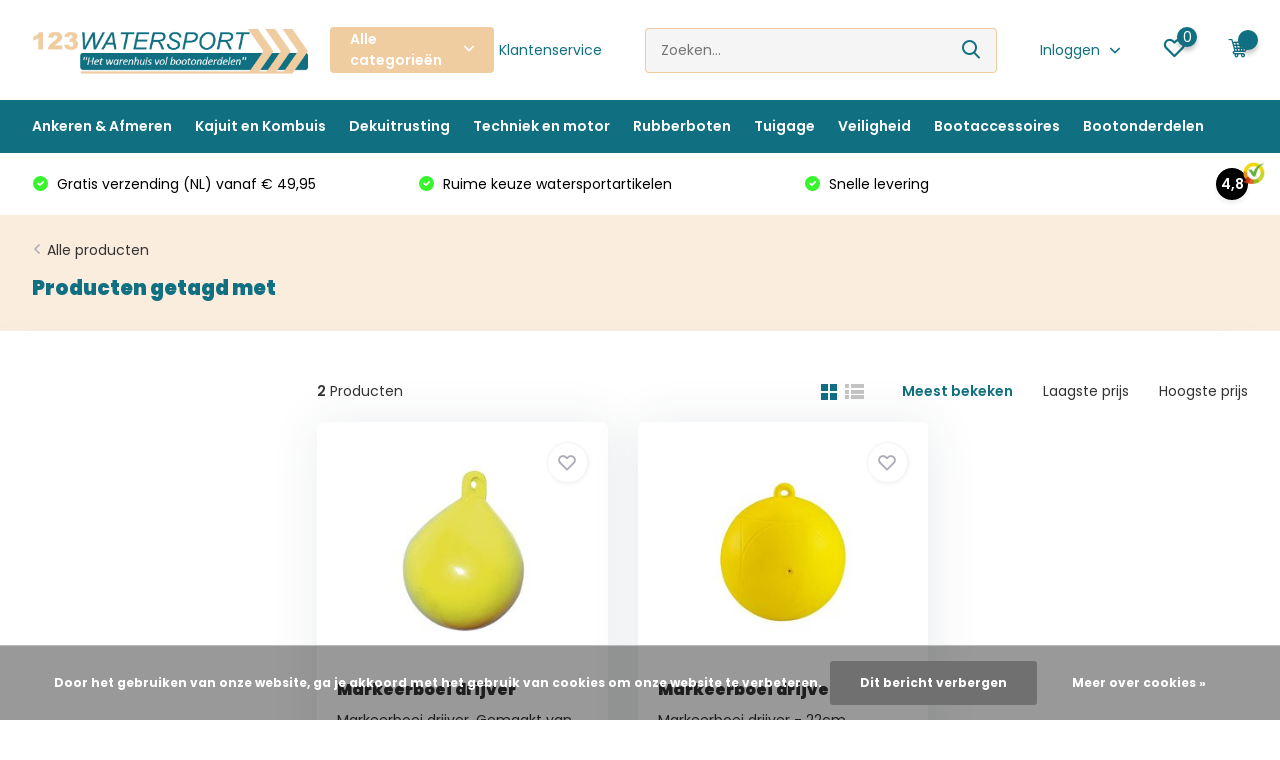

--- FILE ---
content_type: text/html;charset=utf-8
request_url: https://www.123watersport.nl/tags/markeerboei/
body_size: 47380
content:
<!doctype html>
<html lang="nl" class="">
	<head>
            <meta charset="utf-8"/>
<!-- [START] 'blocks/head.rain' -->
<!--

  (c) 2008-2026 Lightspeed Netherlands B.V.
  http://www.lightspeedhq.com
  Generated: 22-01-2026 @ 05:59:06

-->
<link rel="canonical" href="https://www.123watersport.nl/tags/markeerboei/"/>
<link rel="alternate" href="https://www.123watersport.nl/index.rss" type="application/rss+xml" title="Nieuwe producten"/>
<link href="https://cdn.webshopapp.com/assets/cookielaw.css?2025-02-20" rel="stylesheet" type="text/css"/>
<meta name="robots" content="noodp,noydir"/>
<meta name="google-site-verification" content="id9DEwl8AZSvmUUsETAZbO1MXexJg6QScfi8cXLL8F8"/>
<meta name="google-site-verification" content="TcvmL31IkhfxX5msSU0H1opNNqagUyfSr4T7pnmOWwk"/>
<meta property="og:url" content="https://www.123watersport.nl/tags/markeerboei/?source=facebook"/>
<meta property="og:site_name" content="123Watersport.nl"/>
<meta property="og:title" content="Watersportartikelen &amp; Bootonderdelen kopen"/>
<meta property="og:description" content="123watersport.nl ✅ Bootonderdelen kopen ✅ Veilig &amp; gemakkelijk online ✅ Bootaccessoires ✅ Watersportartikelen ✅ Lage verzendkosten ✅ Snelle levering"/>
<script src="https://app.dmws.plus/shop-assets/114376/dmws-plus-loader.js?id=a47a605bf23c31aca6a8ad80af3f26bf"></script>
<!--[if lt IE 9]>
<script src="https://cdn.webshopapp.com/assets/html5shiv.js?2025-02-20"></script>
<![endif]-->
<!-- [END] 'blocks/head.rain' -->
		<meta http-equiv="x-ua-compatible" content="ie=edge">
		<title>Watersportartikelen &amp; Bootonderdelen kopen</title>
		<meta name="description" content="123watersport.nl ✅ Bootonderdelen kopen ✅ Veilig &amp; gemakkelijk online ✅ Bootaccessoires ✅ Watersportartikelen ✅ Lage verzendkosten ✅ Snelle levering">
		<meta name="keywords" content="watersportartikelen,bootonderdelen,bootaccessoires,watersportwinkel,biminitop,bilgepomp,stootwillen,reddingsvest,jerrycan">
		<meta name="theme-color" content="#ffffff">
		<meta name="MobileOptimized" content="320">
		<meta name="HandheldFriendly" content="true">
		<meta name="viewport" content="width=device-width, initial-scale=1, initial-scale=1, minimum-scale=1, maximum-scale=1, user-scalable=no">
		<meta name="author" content="https://www.dmws.nl/">
		
		<link rel="preconnect" href="https://fonts.googleapis.com">
		<link rel="dns-prefetch" href="https://fonts.googleapis.com">
				<link rel="preconnect" href="//cdn.webshopapp.com/">
		<link rel="dns-prefetch" href="//cdn.webshopapp.com/">
    
    		<link rel="preload" href="https://fonts.googleapis.com/css?family=Poppins:300,400,500,600,700,800,900%7CPoppins:300,400,500,600,700,800,900&display=swap" as="style">
    <link rel="preload" href="https://cdn.webshopapp.com/shops/114376/themes/171530/assets/owl-carousel-min.css?2025062012391920210105160919" as="style">
    <link rel="preload" href="https://cdn.webshopapp.com/shops/114376/themes/171530/assets/fancybox.css?2025062012391920210105160919" as="style">
    <link rel="preload" href="https://cdn.webshopapp.com/shops/114376/themes/171530/assets/icomoon.css?2025062012391920210105160919" as="style">
    <link rel="preload" href="https://cdn.webshopapp.com/shops/114376/themes/171530/assets/compete.css?2025062012391920210105160919" as="style">
    <link rel="preload" href="https://cdn.webshopapp.com/shops/114376/themes/171530/assets/custom.css?2025062012391920210105160919" as="style">
    
    <link rel="preload" href="https://cdn.webshopapp.com/shops/114376/themes/171530/assets/jquery-3-4-1-min.js?2025062012391920210105160919" as="script">
    <link rel="preload" href="https://cdn.webshopapp.com/shops/114376/themes/171530/assets/jquery-ui.js?2025062012391920210105160919" as="script">
    <link rel="preload" href="https://cdn.webshopapp.com/shops/114376/themes/171530/assets/js-cookie-min.js?2025062012391920210105160919" as="script">
    <link rel="preload" href="https://cdn.webshopapp.com/shops/114376/themes/171530/assets/owl-carousel-min.js?2025062012391920210105160919" as="script">
    <link rel="preload" href="https://cdn.webshopapp.com/shops/114376/themes/171530/assets/fancybox.js?2025062012391920210105160919" as="script">
    <link rel="preload" href="https://cdn.webshopapp.com/shops/114376/themes/171530/assets/lazyload.js?2025062012391920210105160919" as="script">
    <link rel="preload" href="https://cdn.webshopapp.com/assets/gui.js?2025-02-20" as="script">
    <link rel="preload" href="https://cdn.webshopapp.com/shops/114376/themes/171530/assets/script.js?2025062012391920210105160919" as="script">
    <link rel="preload" href="https://cdn.webshopapp.com/shops/114376/themes/171530/assets/custom.js?2025062012391920210105160919" as="script">
        
    <link href="https://fonts.googleapis.com/css?family=Poppins:300,400,500,600,700,800,900%7CPoppins:300,400,500,600,700,800,900&display=swap" rel="stylesheet" type="text/css">
    <link rel="stylesheet" href="https://cdn.webshopapp.com/shops/114376/themes/171530/assets/owl-carousel-min.css?2025062012391920210105160919" type="text/css">
    <link rel="stylesheet" href="https://cdn.webshopapp.com/shops/114376/themes/171530/assets/fancybox.css?2025062012391920210105160919" type="text/css">
    <link rel="stylesheet" href="https://cdn.webshopapp.com/shops/114376/themes/171530/assets/icomoon.css?2025062012391920210105160919" type="text/css">
    <link rel="stylesheet" href="https://cdn.webshopapp.com/shops/114376/themes/171530/assets/compete.css?2025062012391920210105160919" type="text/css">
    <link rel="stylesheet" href="https://cdn.webshopapp.com/shops/114376/themes/171530/assets/custom.css?2025062012391920210105160919" type="text/css">
    
    <script src="https://cdn.webshopapp.com/shops/114376/themes/171530/assets/jquery-3-4-1-min.js?2025062012391920210105160919"></script>

		<link rel="icon" type="image/x-icon" href="https://cdn.webshopapp.com/shops/114376/themes/171530/assets/favicon.ico?2025062012391920210105160919">
		<link rel="apple-touch-icon" href="https://cdn.webshopapp.com/shops/114376/themes/171530/assets/favicon.ico?2025062012391920210105160919">
    
    <meta name="msapplication-config" content="https://cdn.webshopapp.com/shops/114376/themes/171530/assets/browserconfig.xml?2025062012391920210105160919">
<meta property="og:title" content="Watersportartikelen &amp; Bootonderdelen kopen">
<meta property="og:type" content="website"> 
<meta property="og:site_name" content="123Watersport.nl">
<meta property="og:url" content="https://www.123watersport.nl/">
<meta property="og:image" content="https://cdn.webshopapp.com/shops/114376/themes/171530/v/2381327/assets/big-block-bg.jpg?20240808163344">
<meta name="twitter:title" content="Watersportartikelen &amp; Bootonderdelen kopen">
<meta name="twitter:description" content="123watersport.nl ✅ Bootonderdelen kopen ✅ Veilig &amp; gemakkelijk online ✅ Bootaccessoires ✅ Watersportartikelen ✅ Lage verzendkosten ✅ Snelle levering">
<meta name="twitter:site" content="123Watersport.nl">
<meta name="twitter:card" content="https://cdn.webshopapp.com/shops/114376/themes/171530/v/1682254/assets/logo.png?20230118195510">
<meta name="twitter:image" content="https://cdn.webshopapp.com/shops/114376/themes/171530/v/2381327/assets/big-block-bg.jpg?20240808163344">
<script type="application/ld+json">
  [
        {
      "@context": "http://schema.org/",
      "@type": "Organization",
      "url": "https://www.123watersport.nl/",
      "name": "123Watersport.nl",
      "legalName": "123Watersport.nl",
      "description": "123watersport.nl ✅ Bootonderdelen kopen ✅ Veilig &amp; gemakkelijk online ✅ Bootaccessoires ✅ Watersportartikelen ✅ Lage verzendkosten ✅ Snelle levering",
      "logo": "https://cdn.webshopapp.com/shops/114376/themes/171530/v/1682254/assets/logo.png?20230118195510",
      "image": "https://cdn.webshopapp.com/shops/114376/themes/171530/v/2381327/assets/big-block-bg.jpg?20240808163344",
      "contactPoint": {
        "@type": "ContactPoint",
        "contactType": "Customer service",
        "telephone": "0523-208000"
      },
      "address": {
        "@type": "PostalAddress",
        "streetAddress": "Fahrenheitstraat 7",
        "addressLocality": "",
        "postalCode": "7701BV Dedemsvaart",
        "addressCountry": "NL"
      }
         
    },
    { 
      "@context": "http://schema.org", 
      "@type": "WebSite", 
      "url": "https://www.123watersport.nl/", 
      "name": "123Watersport.nl",
      "description": "123watersport.nl ✅ Bootonderdelen kopen ✅ Veilig &amp; gemakkelijk online ✅ Bootaccessoires ✅ Watersportartikelen ✅ Lage verzendkosten ✅ Snelle levering",
      "author": [
        {
          "@type": "Organization",
          "url": "https://www.dmws.nl/",
          "name": "DMWS B.V.",
          "address": {
            "@type": "PostalAddress",
            "streetAddress": "Klokgebouw 195 (Strijp-S)",
            "addressLocality": "Eindhoven",
            "addressRegion": "NB",
            "postalCode": "5617 AB",
            "addressCountry": "NL"
          }
        }
      ]
    }
  ]
</script>    
	</head>
	<body>
    <ul class="hidden-data hidden"><li>114376</li><li>171530</li><li>nee</li><li>nl</li><li>live</li><li>bregtrading//gmail/com</li><li>https://www.123watersport.nl/</li></ul><header id="top" class="scroll-active"><div class="top-wrap fixed default"><section class="main pos-r"><div class="container pos-r"><div class="d-flex align-center justify-between"><div class="d-flex align-center"><div id="mobile-menu-btn" class="d-none show-1000"><div class="hamburger"><span></span><span></span><span></span><span></span></div></div><a href="https://www.123watersport.nl/account/login/" class="hidden show-575-flex"><i class="icon-login"></i></a><div id="logo" class="d-flex align-center"><a href="https://www.123watersport.nl/" accesskey="h"><img class="hide-1000 desktop-logo" src="https://cdn.webshopapp.com/shops/114376/themes/171530/v/1682254/assets/logo.png?20230118195510" alt="123Watersport.nl" height="100" width="300" /><img class="d-none show-1000 mobile-logo" src="https://cdn.webshopapp.com/shops/114376/themes/171530/v/1682254/assets/logo-mobile.png?20230118195510" alt="123Watersport.nl" height="100" width="300" /></a><div id="catbtn" class="hide-1000 btn-wrap"><a href="https://www.123watersport.nl/catalog/" class="btn">Alle categorieën <i class="icon-arrow-down"></i></a><div class="categorymenu"><div class="wrap d-flex"><ul class="maincategories"><li data-attribute="ankeren-afmeren"><a href="https://www.123watersport.nl/ankeren-afmeren/">Ankeren &amp; Afmeren  <i class="icon-arrow-right"></i></a></li><li data-attribute="kajuit-en-kombuis"><a href="https://www.123watersport.nl/kajuit-en-kombuis/">Kajuit en Kombuis <i class="icon-arrow-right"></i></a></li><li data-attribute="dekuitrusting"><a href="https://www.123watersport.nl/dekuitrusting/">Dekuitrusting <i class="icon-arrow-right"></i></a></li><li data-attribute="techniek-en-motor"><a href="https://www.123watersport.nl/techniek-en-motor/">Techniek en motor <i class="icon-arrow-right"></i></a></li><li data-attribute="rubberboten"><a href="https://www.123watersport.nl/rubberboten/">Rubberboten <i class="icon-arrow-right"></i></a></li><li data-attribute="tuigage"><a href="https://www.123watersport.nl/tuigage/">Tuigage <i class="icon-arrow-right"></i></a></li><li data-attribute="veiligheid"><a href="https://www.123watersport.nl/veiligheid/">Veiligheid <i class="icon-arrow-right"></i></a></li><li data-attribute="bootaccessoires"><a href="https://www.123watersport.nl/bootaccessoires/">Bootaccessoires <i class="icon-arrow-right"></i></a></li><li data-attribute="bootonderdelen"><a href="https://www.123watersport.nl/bootonderdelen/">Bootonderdelen <i class="icon-arrow-right"></i></a></li></ul><div class="subcategories"><div class="wrapper" data-category="ankeren-afmeren"><h4>Ankeren &amp; Afmeren </h4><ul><li class="sub"><a href="https://www.123watersport.nl/ankeren-afmeren/fenders/">Fenders</a></li><ul><li><a href="https://www.123watersport.nl/ankeren-afmeren/fenders/stootwillen/">Stootwillen</a></li><li><a href="https://www.123watersport.nl/ankeren-afmeren/fenders/dropfender/">Dropfender</a></li><li><a href="https://www.123watersport.nl/ankeren-afmeren/fenders/ronde-fenders/">Ronde fenders</a></li><li><a href="https://www.123watersport.nl/ankeren-afmeren/fenders/boegfender/">Boegfender </a></li><li><a href="https://www.123watersport.nl/ankeren-afmeren/fenders/fenderlijn/">Fenderlijn</a></li></ul></ul><ul><li class="sub"><a href="https://www.123watersport.nl/ankeren-afmeren/afmeren/">Afmeren</a></li><ul><li><a href="https://www.123watersport.nl/ankeren-afmeren/afmeren/aanlegring/">Aanlegring</a></li><li><a href="https://www.123watersport.nl/ankeren-afmeren/afmeren/boot-kikkers/">Boot kikkers</a></li><li><a href="https://www.123watersport.nl/ankeren-afmeren/afmeren/bolders-kikkers/">Bolders &amp; Kikkers</a></li><li><a href="https://www.123watersport.nl/ankeren-afmeren/afmeren/klampen/">Klampen</a></li><li><a href="https://www.123watersport.nl/ankeren-afmeren/afmeren/pikhaak/">Pikhaak </a></li><li><a href="https://www.123watersport.nl/ankeren-afmeren/afmeren/landvasten/">Landvasten </a></li><li><a href="https://www.123watersport.nl/ankeren-afmeren/afmeren/landvastveren/">Landvastveren</a></li></ul></ul><ul><li class="sub"><a href="https://www.123watersport.nl/ankeren-afmeren/ankers/">Ankers</a></li><ul><li><a href="https://www.123watersport.nl/ankeren-afmeren/ankers/ankerketting/">Ankerketting</a></li><li><a href="https://www.123watersport.nl/ankeren-afmeren/ankers/anker-verbinder/">Anker verbinder</a></li><li><a href="https://www.123watersport.nl/ankeren-afmeren/ankers/lofrans-ankerlier/">Lofrans ankerlier</a></li><li><a href="https://www.123watersport.nl/ankeren-afmeren/ankers/ankerrol/">Ankerrol</a></li><li><a href="https://www.123watersport.nl/ankeren-afmeren/ankers/bedieningspaneel-ankerlier/">Bedieningspaneel ankerlier</a></li></ul></ul><ul><li class="sub"><a href="https://www.123watersport.nl/ankeren-afmeren/steiger-havenonderdelen/">Steiger &amp; havenonderdelen</a></li><ul><li><a href="https://www.123watersport.nl/ankeren-afmeren/steiger-havenonderdelen/steigerfender/">Steigerfender</a></li><li><a href="https://www.123watersport.nl/ankeren-afmeren/steiger-havenonderdelen/reddingsmiddelen/">Reddingsmiddelen</a></li><li><a href="https://www.123watersport.nl/ankeren-afmeren/steiger-havenonderdelen/steiger-bolders-kikkers/">Steiger bolders &amp; kikkers</a></li></ul></ul></div><div class="wrapper" data-category="kajuit-en-kombuis"><h4>Kajuit en Kombuis</h4><ul><li class="sub"><a href="https://www.123watersport.nl/kajuit-en-kombuis/bootinrichting/">Bootinrichting</a></li><ul><li><a href="https://www.123watersport.nl/kajuit-en-kombuis/bootinrichting/nautisch-textiel/">Nautisch textiel</a></li><li><a href="https://www.123watersport.nl/kajuit-en-kombuis/bootinrichting/bootkussens/">Bootkussens</a></li><li><a href="https://www.123watersport.nl/kajuit-en-kombuis/bootinrichting/bootstoel/">Bootstoel</a></li><li><a href="https://www.123watersport.nl/kajuit-en-kombuis/bootinrichting/stuurwielen/">Stuurwielen</a></li><li><a href="https://www.123watersport.nl/kajuit-en-kombuis/bootinrichting/boot-verlichting-interieur/">Boot verlichting interieur </a></li><li><a href="https://www.123watersport.nl/kajuit-en-kombuis/bootinrichting/kledinghaak/">Kledinghaak</a></li><li><a href="https://www.123watersport.nl/kajuit-en-kombuis/bootinrichting/tafels-en-poten/">Tafels en poten</a></li><li><a href="https://www.123watersport.nl/kajuit-en-kombuis/bootinrichting/kaartentafel-hellingmeter/">Kaartentafel &amp; Hellingmeter</a></li><li><a href="https://www.123watersport.nl/kajuit-en-kombuis/bootinrichting/melamine-servies/">Melamine servies</a></li></ul></ul><ul><li class="sub"><a href="https://www.123watersport.nl/kajuit-en-kombuis/rvs-bootbeslag/">RVS bootbeslag </a></li><ul><li><a href="https://www.123watersport.nl/kajuit-en-kombuis/rvs-bootbeslag/deurbeslag/">Deurbeslag</a></li><li><a href="https://www.123watersport.nl/kajuit-en-kombuis/rvs-bootbeslag/schuifsluiting/">Schuifsluiting</a></li><li><a href="https://www.123watersport.nl/kajuit-en-kombuis/rvs-bootbeslag/scharnieren/">Scharnieren</a></li><li><a href="https://www.123watersport.nl/kajuit-en-kombuis/rvs-bootbeslag/bakskistslot/">Bakskistslot </a></li><li><a href="https://www.123watersport.nl/kajuit-en-kombuis/rvs-bootbeslag/luikring/">Luikring</a></li></ul></ul><ul><li class="sub"><a href="https://www.123watersport.nl/kajuit-en-kombuis/bootsanitair/">Bootsanitair</a></li><ul><li><a href="https://www.123watersport.nl/kajuit-en-kombuis/bootsanitair/vuilwater/">Vuilwater</a></li><li><a href="https://www.123watersport.nl/kajuit-en-kombuis/bootsanitair/douche/">Douche</a></li></ul></ul><ul><li class="sub"><a href="https://www.123watersport.nl/kajuit-en-kombuis/watersystemen/">Watersystemen</a></li><ul><li><a href="https://www.123watersport.nl/kajuit-en-kombuis/watersystemen/filters/">Filters</a></li><li><a href="https://www.123watersport.nl/kajuit-en-kombuis/watersystemen/drukvat/">Drukvat</a></li><li><a href="https://www.123watersport.nl/kajuit-en-kombuis/watersystemen/drinkwatertanks/">Drinkwatertanks</a></li></ul></ul></div><div class="wrapper" data-category="dekuitrusting"><h4>Dekuitrusting</h4><ul><li class="sub"><a href="https://www.123watersport.nl/dekuitrusting/biminitop/">Biminitop</a></li><ul><li><a href="https://www.123watersport.nl/dekuitrusting/biminitop/buiskapbeslag/">Buiskapbeslag</a></li><li><a href="https://www.123watersport.nl/dekuitrusting/biminitop/rvs-biminitop/">RVS Biminitop</a></li><li><a href="https://www.123watersport.nl/dekuitrusting/biminitop/aluminium-biminitop/">Aluminium biminitop</a></li><li><a href="https://www.123watersport.nl/dekuitrusting/biminitop/juiste-maat-bepalen-biminitop/">Juiste maat bepalen biminitop</a></li><li><a href="https://www.123watersport.nl/dekuitrusting/biminitop/biminitop-montage-service/">Biminitop montage service</a></li></ul></ul><ul><li class="sub"><a href="https://www.123watersport.nl/dekuitrusting/dekbeslag/">Dekbeslag</a></li><ul><li><a href="https://www.123watersport.nl/dekuitrusting/dekbeslag/opstap/">Opstap </a></li><li><a href="https://www.123watersport.nl/dekuitrusting/dekbeslag/dekluiken/">Dekluiken</a></li><li><a href="https://www.123watersport.nl/dekuitrusting/dekbeslag/dekvuldoppen/">Dekvuldoppen</a></li><li><a href="https://www.123watersport.nl/dekuitrusting/dekbeslag/inspectieluiken/">Inspectieluiken</a></li></ul></ul><ul><li class="sub"><a href="https://www.123watersport.nl/dekuitrusting/zwemtrappen/">Zwemtrappen</a></li><ul><li><a href="https://www.123watersport.nl/dekuitrusting/zwemtrappen/trapfender/">Trapfender</a></li><li><a href="https://www.123watersport.nl/dekuitrusting/zwemtrappen/touwladder/">Touwladder</a></li><li><a href="https://www.123watersport.nl/dekuitrusting/zwemtrappen/rvs-zwemtrap/">RVS zwemtrap</a></li><li><a href="https://www.123watersport.nl/dekuitrusting/zwemtrappen/aluminium-zwemtrap/">Aluminium zwemtrap </a></li></ul></ul><ul><li class="sub"><a href="https://www.123watersport.nl/dekuitrusting/ventilatie/">Ventilatie</a></li><ul><li><a href="https://www.123watersport.nl/dekuitrusting/ventilatie/dekventilator-boot/">Dekventilator boot</a></li><li><a href="https://www.123watersport.nl/dekuitrusting/ventilatie/ventilatieroosters/">Ventilatieroosters</a></li><li><a href="https://www.123watersport.nl/dekuitrusting/ventilatie/ventilatieschelp/">Ventilatieschelp</a></li></ul></ul><ul><li class="sub"><a href="https://www.123watersport.nl/dekuitrusting/open-boten/">Open boten</a></li><ul><li><a href="https://www.123watersport.nl/dekuitrusting/open-boten/hozen/">Hozen</a></li><li><a href="https://www.123watersport.nl/dekuitrusting/open-boten/lenspluggen/">Lenspluggen</a></li><li><a href="https://www.123watersport.nl/dekuitrusting/open-boten/waterdichte-tas/">Waterdichte tas</a></li><li><a href="https://www.123watersport.nl/dekuitrusting/open-boten/roeidol/">Roeidol</a></li><li><a href="https://www.123watersport.nl/dekuitrusting/open-boten/zwemtrap/">Zwemtrap </a></li><li><a href="https://www.123watersport.nl/dekuitrusting/open-boten/peddels/">Peddels</a></li></ul></ul><ul><li class="sub"><a href="https://www.123watersport.nl/dekuitrusting/railingbeslag/">Railingbeslag</a></li><ul><li><a href="https://www.123watersport.nl/dekuitrusting/railingbeslag/scepter/">Scepter</a></li><li><a href="https://www.123watersport.nl/dekuitrusting/railingbeslag/handgrepen/">Handgrepen </a></li></ul></ul><ul><li class="sub"><a href="https://www.123watersport.nl/dekuitrusting/afdekzeil-boot/">Afdekzeil boot </a></li><ul><li><a href="https://www.123watersport.nl/dekuitrusting/afdekzeil-boot/dekzeil-steunpaal/">Dekzeil steunpaal</a></li></ul></ul><ul><li class="sub"><a href="https://www.123watersport.nl/dekuitrusting/bootvlaggen/">Bootvlaggen</a></li><ul><li><a href="https://www.123watersport.nl/dekuitrusting/bootvlaggen/seinvlaggen/">Seinvlaggen</a></li><li><a href="https://www.123watersport.nl/dekuitrusting/bootvlaggen/provincievlag/">Provincievlag</a></li><li><a href="https://www.123watersport.nl/dekuitrusting/bootvlaggen/landenvlaggen/">Landenvlaggen</a></li><li><a href="https://www.123watersport.nl/dekuitrusting/bootvlaggen/vlaggenstokhouder/">Vlaggenstokhouder</a></li><li><a href="https://www.123watersport.nl/dekuitrusting/bootvlaggen/vlaggenstok/">Vlaggenstok</a></li><li><a href="https://www.123watersport.nl/dekuitrusting/bootvlaggen/seinkegel/">seinkegel</a></li><li><a href="https://www.123watersport.nl/dekuitrusting/bootvlaggen/ankerbal/">Ankerbal </a></li><li><a href="https://www.123watersport.nl/dekuitrusting/bootvlaggen/radarreflector/">Radarreflector</a></li></ul></ul></div><div class="wrapper" data-category="techniek-en-motor"><h4>Techniek en motor</h4><ul><li class="sub"><a href="https://www.123watersport.nl/techniek-en-motor/buitenboordmotor-accessoires/">Buitenboordmotor accessoires </a></li><ul><li><a href="https://www.123watersport.nl/techniek-en-motor/buitenboordmotor-accessoires/olie/">Olie</a></li><li><a href="https://www.123watersport.nl/techniek-en-motor/buitenboordmotor-accessoires/adapters/">Adapters </a></li><li><a href="https://www.123watersport.nl/techniek-en-motor/buitenboordmotor-accessoires/hydrofoil/">Hydrofoil</a></li><li><a href="https://www.123watersport.nl/techniek-en-motor/buitenboordmotor-accessoires/brandstof/">Brandstof</a></li><li><a href="https://www.123watersport.nl/techniek-en-motor/buitenboordmotor-accessoires/dodemansknop/">Dodemansknop </a></li><li><a href="https://www.123watersport.nl/techniek-en-motor/buitenboordmotor-accessoires/doorspoelklemmen/">Doorspoelklemmen</a></li><li><a href="https://www.123watersport.nl/techniek-en-motor/buitenboordmotor-accessoires/spiegelbeschermers/">Spiegelbeschermers</a></li><li><a href="https://www.123watersport.nl/techniek-en-motor/buitenboordmotor-accessoires/buitenboordmotorhoes/">Buitenboordmotorhoes</a></li><li><a href="https://www.123watersport.nl/techniek-en-motor/buitenboordmotor-accessoires/buitenboordmotor-trolley/">Buitenboordmotor trolley </a></li></ul></ul><ul><li class="sub"><a href="https://www.123watersport.nl/techniek-en-motor/brandstoftanks/">Brandstoftanks</a></li><ul><li><a href="https://www.123watersport.nl/techniek-en-motor/brandstoftanks/jerrycan/">Jerrycan</a></li><li><a href="https://www.123watersport.nl/techniek-en-motor/brandstoftanks/tankmeters/">Tankmeters</a></li><li><a href="https://www.123watersport.nl/techniek-en-motor/brandstoftanks/brandstoftanks/">Brandstoftanks</a></li><li><a href="https://www.123watersport.nl/techniek-en-motor/brandstoftanks/tank-ontluchters/">Tank ontluchters</a></li><li><a href="https://www.123watersport.nl/techniek-en-motor/brandstoftanks/brandstof-pompbal/">Brandstof pompbal </a></li><li><a href="https://www.123watersport.nl/techniek-en-motor/brandstoftanks/brandstofslang/">Brandstofslang</a></li></ul></ul><ul><li class="sub"><a href="https://www.123watersport.nl/techniek-en-motor/bilgepompen/">Bilgepompen</a></li><ul><li><a href="https://www.123watersport.nl/techniek-en-motor/bilgepompen/bilgepomp/">Bilgepomp</a></li><li><a href="https://www.123watersport.nl/techniek-en-motor/bilgepompen/huiddoorvoer/">Huiddoorvoer</a></li><li><a href="https://www.123watersport.nl/techniek-en-motor/bilgepompen/schakelpaneel/">Schakelpaneel</a></li><li><a href="https://www.123watersport.nl/techniek-en-motor/bilgepompen/hand-membraampomp/">Hand membraampomp</a></li><li><a href="https://www.123watersport.nl/techniek-en-motor/bilgepompen/bilgepomp-toebehoren/">Bilgepomp toebehoren</a></li></ul></ul><ul><li class="sub"><a href="https://www.123watersport.nl/techniek-en-motor/bootelektra/">Bootelektra</a></li><ul><li><a href="https://www.123watersport.nl/techniek-en-motor/bootelektra/12-volt-stekker/">12 volt  stekker</a></li><li><a href="https://www.123watersport.nl/techniek-en-motor/bootelektra/accu/">Accu</a></li><li><a href="https://www.123watersport.nl/techniek-en-motor/bootelektra/dekstekkers/">Dekstekkers</a></li><li><a href="https://www.123watersport.nl/techniek-en-motor/bootelektra/schakelaars/">Schakelaars</a></li><li><a href="https://www.123watersport.nl/techniek-en-motor/bootelektra/schakelpanelen/">Schakelpanelen</a></li><li><a href="https://www.123watersport.nl/techniek-en-motor/bootelektra/contactslot/">Contactslot </a></li><li><a href="https://www.123watersport.nl/techniek-en-motor/bootelektra/kabeldoorvoer/">Kabeldoorvoer</a></li><li><a href="https://www.123watersport.nl/techniek-en-motor/bootelektra/zekeringen/">Zekeringen </a></li></ul></ul><ul><li class="sub"><a href="https://www.123watersport.nl/techniek-en-motor/uitlaataccessoires/">Uitlaataccessoires</a></li><ul><li><a href="https://www.123watersport.nl/techniek-en-motor/uitlaataccessoires/uitlaatslangen/">Uitlaatslangen</a></li><li><a href="https://www.123watersport.nl/techniek-en-motor/uitlaataccessoires/uitlaatsysteem/">Uitlaatsysteem</a></li><li><a href="https://www.123watersport.nl/techniek-en-motor/uitlaataccessoires/ventilatieschelp/">Ventilatieschelp</a></li><li><a href="https://www.123watersport.nl/techniek-en-motor/uitlaataccessoires/ventilatierooster/">ventilatierooster </a></li></ul></ul><ul><li class="sub"><a href="https://www.123watersport.nl/techniek-en-motor/apparaten-en-accessoires/">Apparaten en accessoires</a></li><ul><li><a href="https://www.123watersport.nl/techniek-en-motor/apparaten-en-accessoires/scheepshoorn/">Scheepshoorn</a></li><li><a href="https://www.123watersport.nl/techniek-en-motor/apparaten-en-accessoires/audio/">Audio</a></li><li><a href="https://www.123watersport.nl/techniek-en-motor/apparaten-en-accessoires/antenne/">Antenne </a></li><li><a href="https://www.123watersport.nl/techniek-en-motor/apparaten-en-accessoires/ruitenwissers/">Ruitenwissers</a></li></ul></ul><ul><li class="sub"><a href="https://www.123watersport.nl/techniek-en-motor/anodes/">Anodes</a></li><ul><li><a href="https://www.123watersport.nl/techniek-en-motor/anodes/magnesium-anode/">Magnesium anode </a></li><li><a href="https://www.123watersport.nl/techniek-en-motor/anodes/zink-anode/">Zink anode </a></li><li><a href="https://www.123watersport.nl/techniek-en-motor/anodes/aluminium-anode/">Aluminium anode </a></li></ul></ul><ul><li class="sub"><a href="https://www.123watersport.nl/techniek-en-motor/koelwater/">Koelwater</a></li><ul><li><a href="https://www.123watersport.nl/techniek-en-motor/koelwater/koelwaterfilter/">Koelwaterfilter</a></li><li><a href="https://www.123watersport.nl/techniek-en-motor/koelwater/koelwaterslangen/">Koelwaterslangen</a></li></ul></ul><ul><li class="sub"><a href="https://www.123watersport.nl/techniek-en-motor/bootverlichting/">Bootverlichting</a></li><ul><li><a href="https://www.123watersport.nl/techniek-en-motor/bootverlichting/navigatieverlichting/">Navigatieverlichting</a></li><li><a href="https://www.123watersport.nl/techniek-en-motor/bootverlichting/onderwaterverlichting/">Onderwaterverlichting</a></li></ul></ul><ul><li class="sub"><a href="https://www.123watersport.nl/techniek-en-motor/buitenboordmotor/">Buitenboordmotor</a></li><ul><li><a href="https://www.123watersport.nl/techniek-en-motor/buitenboordmotor/hidea/">Hidea</a></li><li><a href="https://www.123watersport.nl/techniek-en-motor/buitenboordmotor/elektrische-buitenboordmotoren/">Elektrische buitenboordmotoren</a></li><li><a href="https://www.123watersport.nl/techniek-en-motor/buitenboordmotor/buitenboordmotor-montage-service/">Buitenboordmotor montage service</a></li></ul></ul><ul><li class="sub"><a href="https://www.123watersport.nl/techniek-en-motor/besturing/">Besturing</a></li><ul><li><a href="https://www.123watersport.nl/techniek-en-motor/besturing/boot-stuurstoel/">Boot stuurstoel</a></li><li><a href="https://www.123watersport.nl/techniek-en-motor/besturing/boot-stuurwielen/">Boot stuurwielen</a></li><li><a href="https://www.123watersport.nl/techniek-en-motor/besturing/verlenghendel-buitenboordmotor/">Verlenghendel buitenboordmotor</a></li></ul></ul></div><div class="wrapper" data-category="rubberboten"><h4>Rubberboten</h4><ul><li class="sub"><a href="https://www.123watersport.nl/rubberboten/compleet-ingerichte-rubberboot/">Compleet ingerichte rubberboot</a></li></ul><ul><li class="sub"><a href="https://www.123watersport.nl/rubberboten/inrichting-rubberboten/">Inrichting rubberboten</a></li><ul><li><a href="https://www.123watersport.nl/rubberboten/inrichting-rubberboten/stuurconsoles/">Stuurconsoles </a></li><li><a href="https://www.123watersport.nl/rubberboten/inrichting-rubberboten/zitbanken/">Zitbanken</a></li><li><a href="https://www.123watersport.nl/rubberboten/inrichting-rubberboten/jockeyseat/">Jockeyseat </a></li></ul></ul><ul><li class="sub"><a href="https://www.123watersport.nl/rubberboten/rubberboot/">Rubberboot </a></li><ul><li><a href="https://www.123watersport.nl/rubberboten/rubberboot/lattenbodem/">Lattenbodem</a></li><li><a href="https://www.123watersport.nl/rubberboten/rubberboot/glasvezel-bodem/">Glasvezel bodem</a></li><li><a href="https://www.123watersport.nl/rubberboten/rubberboot/aluminium-bodem/">Aluminium bodem</a></li><li><a href="https://www.123watersport.nl/rubberboten/rubberboot/opblaasbare-bodem/">Opblaasbare bodem </a></li><li><a href="https://www.123watersport.nl/rubberboten/rubberboot/rib-boten/">Rib boten </a></li><li><a href="https://www.123watersport.nl/rubberboten/rubberboot/rubberboot-accessoires/">Rubberboot accessoires</a></li></ul></ul></div><div class="wrapper" data-category="tuigage"><h4>Tuigage</h4><ul><li class="sub"><a href="https://www.123watersport.nl/tuigage/rvs-sluitingen/">RVS sluitingen </a></li><ul><li><a href="https://www.123watersport.nl/tuigage/rvs-sluitingen/d-sluitingen/">D-sluitingen </a></li><li><a href="https://www.123watersport.nl/tuigage/rvs-sluitingen/oogbout/">Oogbout</a></li><li><a href="https://www.123watersport.nl/tuigage/rvs-sluitingen/karabijnhaken/">Karabijnhaken</a></li><li><a href="https://www.123watersport.nl/tuigage/rvs-sluitingen/veerhaken/">Veerhaken</a></li><li><a href="https://www.123watersport.nl/tuigage/rvs-sluitingen/snapsluitingen/">Snapsluitingen</a></li><li><a href="https://www.123watersport.nl/tuigage/rvs-sluitingen/wartels/">Wartels </a></li><li><a href="https://www.123watersport.nl/tuigage/rvs-sluitingen/borgpen/">Borgpen </a></li></ul></ul><ul><li class="sub"><a href="https://www.123watersport.nl/tuigage/mast-toebehoren/">Mast toebehoren </a></li><ul><li><a href="https://www.123watersport.nl/tuigage/mast-toebehoren/masttrede/">Masttrede </a></li><li><a href="https://www.123watersport.nl/tuigage/mast-toebehoren/mastkraag-tape/">Mastkraag tape </a></li><li><a href="https://www.123watersport.nl/tuigage/mast-toebehoren/bootsmanstoel/">Bootsmanstoel </a></li><li><a href="https://www.123watersport.nl/tuigage/mast-toebehoren/spanschroef/">Spanschroef</a></li></ul></ul><ul><li class="sub"><a href="https://www.123watersport.nl/tuigage/staalkabel/">Staalkabel</a></li><ul><li><a href="https://www.123watersport.nl/tuigage/staalkabel/staaldraadklemmen/">Staaldraadklemmen</a></li><li><a href="https://www.123watersport.nl/tuigage/staalkabel/staaldraad/">Staaldraad</a></li><li><a href="https://www.123watersport.nl/tuigage/staalkabel/terminal-staaldraad/">Terminal staaldraad</a></li></ul></ul><ul><li class="sub"><a href="https://www.123watersport.nl/tuigage/zeilboot-accessoires/">Zeilboot accessoires </a></li><ul><li><a href="https://www.123watersport.nl/tuigage/zeilboot-accessoires/zeilbinders/">Zeilbinders</a></li><li><a href="https://www.123watersport.nl/tuigage/zeilboot-accessoires/zeilmessen/">Zeilmessen</a></li><li><a href="https://www.123watersport.nl/tuigage/zeilboot-accessoires/zeilhandschoenen/">Zeilhandschoenen</a></li></ul></ul><ul><li class="sub"><a href="https://www.123watersport.nl/tuigage/touwwerk/">Touwwerk</a></li><ul><li><a href="https://www.123watersport.nl/tuigage/touwwerk/touwkous/">Touwkous</a></li><li><a href="https://www.123watersport.nl/tuigage/touwwerk/vallijn/">Vallijn </a></li><li><a href="https://www.123watersport.nl/tuigage/touwwerk/touwklemmen/">Touwklemmen</a></li></ul></ul></div><div class="wrapper" data-category="veiligheid"><h4>Veiligheid</h4><ul><li class="sub"><a href="https://www.123watersport.nl/veiligheid/zwemvesten/">Zwemvesten</a></li><ul><li><a href="https://www.123watersport.nl/veiligheid/zwemvesten/zwemvest-kind/">Zwemvest kind</a></li><li><a href="https://www.123watersport.nl/veiligheid/zwemvesten/zwemvest-volwassenen/">Zwemvest volwassenen</a></li><li><a href="https://www.123watersport.nl/veiligheid/zwemvesten/zwemvest-hond/">Zwemvest hond</a></li></ul></ul><ul><li class="sub"><a href="https://www.123watersport.nl/veiligheid/reddingsvesten/">Reddingsvesten</a></li><ul><li><a href="https://www.123watersport.nl/veiligheid/reddingsvesten/reddingsvest-kind/">Reddingsvest kind</a></li><li><a href="https://www.123watersport.nl/veiligheid/reddingsvesten/automatisch-reddingsvesten/">Automatisch reddingsvesten</a></li><li><a href="https://www.123watersport.nl/veiligheid/reddingsvesten/reddingsvest-volwassen/">Reddingsvest volwassen</a></li><li><a href="https://www.123watersport.nl/veiligheid/reddingsvesten/accessoires-reddingsvesten/">Accessoires reddingsvesten</a></li></ul></ul><ul><li class="sub"><a href="https://www.123watersport.nl/veiligheid/reddingsmiddelen/">Reddingsmiddelen </a></li><ul><li><a href="https://www.123watersport.nl/veiligheid/reddingsmiddelen/mob-systemen/">MOB systemen </a></li><li><a href="https://www.123watersport.nl/veiligheid/reddingsmiddelen/reddingslijn/">Reddingslijn</a></li><li><a href="https://www.123watersport.nl/veiligheid/reddingsmiddelen/reddingsvlotten/">Reddingsvlotten</a></li><li><a href="https://www.123watersport.nl/veiligheid/reddingsmiddelen/noodsignalen/">Noodsignalen</a></li><li><a href="https://www.123watersport.nl/veiligheid/reddingsmiddelen/reddingsboeikasten/">Reddingsboeikasten</a></li></ul></ul><ul><li class="sub"><a href="https://www.123watersport.nl/veiligheid/reddingsboei/">Reddingsboei </a></li><ul><li><a href="https://www.123watersport.nl/veiligheid/reddingsboei/meerboei/">Meerboei</a></li><li><a href="https://www.123watersport.nl/veiligheid/reddingsboei/reddingsboeihouder/">Reddingsboeihouder</a></li><li><a href="https://www.123watersport.nl/veiligheid/reddingsboei/markering-duiker/">Markering duiker</a></li><li><a href="https://www.123watersport.nl/veiligheid/reddingsboei/ankerboei/">Ankerboei </a></li></ul></ul><ul><li class="sub"><a href="https://www.123watersport.nl/veiligheid/restube-safety/">Restube safety </a></li><ul><li><a href="https://www.123watersport.nl/veiligheid/restube-safety/restube-active/">Restube Active</a></li><li><a href="https://www.123watersport.nl/veiligheid/restube-safety/restube-extreme/">Restube Extreme</a></li><li><a href="https://www.123watersport.nl/veiligheid/restube-safety/restube-beach/">Restube Beach</a></li></ul></ul></div><div class="wrapper" data-category="bootaccessoires"><h4>Bootaccessoires</h4><ul><li class="sub"><a href="https://www.123watersport.nl/bootaccessoires/trailer-accessoires/">Trailer accessoires</a></li><ul><li><a href="https://www.123watersport.nl/bootaccessoires/trailer-accessoires/breekkabels-beslag/">Breekkabels &amp; beslag</a></li><li><a href="https://www.123watersport.nl/bootaccessoires/trailer-accessoires/lieren-en-lierbanden/">Lieren en lierbanden</a></li><li><a href="https://www.123watersport.nl/bootaccessoires/trailer-accessoires/trailerrollen/">Trailerrollen</a></li><li><a href="https://www.123watersport.nl/bootaccessoires/trailer-accessoires/neuswiel/">Neuswiel </a></li></ul></ul><ul><li class="sub"><a href="https://www.123watersport.nl/bootaccessoires/schoonmaak/">Schoonmaak</a></li><ul><li><a href="https://www.123watersport.nl/bootaccessoires/schoonmaak/boot-reiniging/">Boot reiniging</a></li><li><a href="https://www.123watersport.nl/bootaccessoires/schoonmaak/schoonmaakattributen/">Schoonmaakattributen </a></li></ul></ul><ul><li class="sub"><a href="https://www.123watersport.nl/bootaccessoires/onderhoud-reparatie/">Onderhoud &amp; Reparatie</a></li><ul><li><a href="https://www.123watersport.nl/bootaccessoires/onderhoud-reparatie/psp-marine-tapes/">PSP Marine tapes</a></li><li><a href="https://www.123watersport.nl/bootaccessoires/onderhoud-reparatie/polymarine/">Polymarine</a></li><li><a href="https://www.123watersport.nl/bootaccessoires/onderhoud-reparatie/sikaflex-lijmen-kitten/">Sikaflex lijmen &amp; kitten</a></li><li><a href="https://www.123watersport.nl/bootaccessoires/onderhoud-reparatie/smeermiddelen-boot-motor/">Smeermiddelen boot &amp; motor</a></li></ul></ul><ul><li class="sub"><a href="https://www.123watersport.nl/bootaccessoires/kleding-bootschoenen/">Kleding &amp; Bootschoenen</a></li><ul><li><a href="https://www.123watersport.nl/bootaccessoires/kleding-bootschoenen/bootschoenen-zeillaarzen/">Bootschoenen &amp; Zeillaarzen</a></li><li><a href="https://www.123watersport.nl/bootaccessoires/kleding-bootschoenen/zeilkleding/">Zeilkleding</a></li><li><a href="https://www.123watersport.nl/bootaccessoires/kleding-bootschoenen/zeilhandschoenen/">Zeilhandschoenen</a></li><li><a href="https://www.123watersport.nl/bootaccessoires/kleding-bootschoenen/muts-kraag/">Muts &amp; kraag</a></li></ul></ul><ul><li class="sub"><a href="https://www.123watersport.nl/bootaccessoires/visuitrusting-hengelsport/">Visuitrusting / Hengelsport</a></li></ul><ul><li class="sub"><a href="https://www.123watersport.nl/bootaccessoires/bootaccessoires/">Bootaccessoires</a></li><ul><li><a href="https://www.123watersport.nl/bootaccessoires/bootaccessoires/sleutelhangers/">Sleutelhangers</a></li><li><a href="https://www.123watersport.nl/bootaccessoires/bootaccessoires/asbak-fles-opener/">Asbak &amp; Fles opener</a></li><li><a href="https://www.123watersport.nl/bootaccessoires/bootaccessoires/bekerhouder-boot/">bekerhouder boot</a></li></ul></ul><ul><li class="sub"><a href="https://www.123watersport.nl/bootaccessoires/fun-artikelen/">Fun artikelen </a></li><ul><li><a href="https://www.123watersport.nl/bootaccessoires/fun-artikelen/funtubes/">Funtubes </a></li><li><a href="https://www.123watersport.nl/bootaccessoires/fun-artikelen/waterskis/">Waterski&#039;s </a></li><li><a href="https://www.123watersport.nl/bootaccessoires/fun-artikelen/wake-en-kneeboards/">Wake- en kneeboards</a></li><li><a href="https://www.123watersport.nl/bootaccessoires/fun-artikelen/treklijnen-en-toebehoren/">Treklijnen en toebehoren</a></li></ul></ul></div><div class="wrapper" data-category="bootonderdelen"><h4>Bootonderdelen</h4></div></div></div></div></div></div></div><div class="d-flex align-center justify-end top-nav"><a href="/service/about/" class="hide-1000">Klantenservice</a><div id="showSearch" class="hide-575"><input type="search" value="" placeholder="Zoeken..."><button type="submit" title="Zoeken" disabled="disabled"><i class="icon-search"></i></button></div><div class="login with-drop hide-575"><a href="https://www.123watersport.nl/account/login/"><span>Inloggen <i class="icon-arrow-down"></i></span></a><div class="dropdown"><form method="post" id="formLogin" action="https://www.123watersport.nl/account/loginPost/?return=https://www.123watersport.nl/tags/markeerboei/"><h3>Inloggen</h3><p>Maak bestellen nóg makkelijker!</p><div><label for="formLoginEmail">E-mailadres<span class="c-negatives">*</span></label><input type="email" id="formLoginEmail" name="email" placeholder="E-mailadres" autocomplete='email' tabindex=1 required></div><div><label for="formLoginPassword">Wachtwoord</label><a href="https://www.123watersport.nl/account/password/" class="forgot" tabindex=6>Wachtwoord vergeten?</a><input type="password" id="formLoginPassword" name="password" placeholder="Wachtwoord" autocomplete="current-password" tabindex=2 required></div><div><input type="hidden" name="key" value="698fbbe6cb316b884e8205a4b9ee2369" /><input type="hidden" name="type" value="login" /><button type="submit" onclick="$('#formLogin').submit(); return false;" class="btn" tabindex=3>Inloggen</button></div></form><div><p class="register">Nog geen account? <a href="https://www.123watersport.nl/account/register/" tabindex=5>Account aanmaken</a></p></div></div></div><div class="favorites"><a href="https://www.123watersport.nl/account/wishlist/" class="count"><span class="items" data-wishlist-items="">0</span><i class="icon-wishlist"></i></a></div><div class="cart with-drop"><a href="https://www.123watersport.nl/cart/" class="count"><span>0</span><i class="icon-cart5"></i></a><div class="dropdown"><h3>Winkelwagen</h3><i class="icon-close hidden show-575"></i><p>Uw winkelwagen is leeg</p></div></div></div></div></div><div class="search-autocomplete"><div id="searchExpanded"><div class="container pos-r d-flex align-center"><form action="https://www.123watersport.nl/search/" method="get" id="formSearch"  class="search-form d-flex align-center"  data-search-type="desktop"><span onclick="$(this).closest('form').submit();" title="Zoeken" class="search-icon"><i class="icon-search"></i></span><input type="text" name="q" autocomplete="off"  value="" placeholder="Zoeken" class="standard-input" data-input="desktop"/></form><div class="close hide-575">Sluiten</div></div><div class="overlay hide-575"></div></div><div class="container pos-r"><div id="searchResults" class="results-wrap with-filter with-cats" data-search-type="desktop"><div class="close"><i class="icon-close"></i></div><h4>Categorieën</h4><div class="categories hidden"><ul class="d-flex"></ul></div><div class="d-flex justify-between"><div class="filter-scroll-wrap"><div class="filter-scroll"><div class="subtitle title-font">Filters</div><form data-search-type="desktop"><div class="filter-boxes"><div class="filter-wrap sort"><select name="sort" class="custom-select"></select></div></div><div class="filter-boxes custom-filters"></div></form></div></div><ul class="search-products products-livesearch"></ul></div><div class="more"><a href="#" class="btn accent">Bekijk alle resultaten <span>(0)</span></a></div></div></div></div></section><section id="menu" class="hide-1000 dropdown"><div class="container"><nav class="menu"><ul class="d-flex align-center"><li class="item has-children"><a class="itemLink" href="https://www.123watersport.nl/ankeren-afmeren/" title="Ankeren &amp; Afmeren ">Ankeren &amp; Afmeren </a><ul class="subnav"><li class="subitem has-children"><a class="subitemLink " href="https://www.123watersport.nl/ankeren-afmeren/fenders/" title="Fenders">Fenders</a><ul class="subsubnav"><li class="subitem"><a class="subitemLink" href="https://www.123watersport.nl/ankeren-afmeren/fenders/stootwillen/" title="Stootwillen">Stootwillen</a></li><li class="subitem"><a class="subitemLink" href="https://www.123watersport.nl/ankeren-afmeren/fenders/dropfender/" title="Dropfender">Dropfender</a></li><li class="subitem"><a class="subitemLink" href="https://www.123watersport.nl/ankeren-afmeren/fenders/ronde-fenders/" title="Ronde fenders">Ronde fenders</a></li><li class="subitem"><a class="subitemLink" href="https://www.123watersport.nl/ankeren-afmeren/fenders/boegfender/" title="Boegfender ">Boegfender </a></li><li class="subitem"><a class="subitemLink" href="https://www.123watersport.nl/ankeren-afmeren/fenders/fenderlijn/" title="Fenderlijn">Fenderlijn</a></li></ul></li><li class="subitem has-children"><a class="subitemLink " href="https://www.123watersport.nl/ankeren-afmeren/afmeren/" title="Afmeren">Afmeren</a><ul class="subsubnav"><li class="subitem"><a class="subitemLink" href="https://www.123watersport.nl/ankeren-afmeren/afmeren/aanlegring/" title="Aanlegring">Aanlegring</a></li><li class="subitem"><a class="subitemLink" href="https://www.123watersport.nl/ankeren-afmeren/afmeren/boot-kikkers/" title="Boot kikkers">Boot kikkers</a></li><li class="subitem"><a class="subitemLink" href="https://www.123watersport.nl/ankeren-afmeren/afmeren/bolders-kikkers/" title="Bolders &amp; Kikkers">Bolders &amp; Kikkers</a></li><li class="subitem"><a class="subitemLink" href="https://www.123watersport.nl/ankeren-afmeren/afmeren/klampen/" title="Klampen">Klampen</a></li><li class="subitem"><a class="subitemLink" href="https://www.123watersport.nl/ankeren-afmeren/afmeren/pikhaak/" title="Pikhaak ">Pikhaak </a></li><li class="subitem"><a class="subitemLink" href="https://www.123watersport.nl/ankeren-afmeren/afmeren/landvasten/" title="Landvasten ">Landvasten </a></li><li class="subitem"><a class="subitemLink" href="https://www.123watersport.nl/ankeren-afmeren/afmeren/landvastveren/" title="Landvastveren">Landvastveren</a></li></ul></li><li class="subitem has-children"><a class="subitemLink " href="https://www.123watersport.nl/ankeren-afmeren/ankers/" title="Ankers">Ankers</a><ul class="subsubnav"><li class="subitem"><a class="subitemLink" href="https://www.123watersport.nl/ankeren-afmeren/ankers/ankerketting/" title="Ankerketting">Ankerketting</a></li><li class="subitem"><a class="subitemLink" href="https://www.123watersport.nl/ankeren-afmeren/ankers/anker-verbinder/" title="Anker verbinder">Anker verbinder</a></li><li class="subitem"><a class="subitemLink" href="https://www.123watersport.nl/ankeren-afmeren/ankers/lofrans-ankerlier/" title="Lofrans ankerlier">Lofrans ankerlier</a></li><li class="subitem"><a class="subitemLink" href="https://www.123watersport.nl/ankeren-afmeren/ankers/ankerrol/" title="Ankerrol">Ankerrol</a></li><li class="subitem"><a class="subitemLink" href="https://www.123watersport.nl/ankeren-afmeren/ankers/bedieningspaneel-ankerlier/" title="Bedieningspaneel ankerlier">Bedieningspaneel ankerlier</a></li></ul></li><li class="subitem has-children"><a class="subitemLink " href="https://www.123watersport.nl/ankeren-afmeren/steiger-havenonderdelen/" title="Steiger &amp; havenonderdelen">Steiger &amp; havenonderdelen</a><ul class="subsubnav"><li class="subitem"><a class="subitemLink" href="https://www.123watersport.nl/ankeren-afmeren/steiger-havenonderdelen/steigerfender/" title="Steigerfender">Steigerfender</a></li><li class="subitem"><a class="subitemLink" href="https://www.123watersport.nl/ankeren-afmeren/steiger-havenonderdelen/reddingsmiddelen/" title="Reddingsmiddelen">Reddingsmiddelen</a></li><li class="subitem"><a class="subitemLink" href="https://www.123watersport.nl/ankeren-afmeren/steiger-havenonderdelen/steiger-bolders-kikkers/" title="Steiger bolders &amp; kikkers">Steiger bolders &amp; kikkers</a></li></ul></li></ul></li><li class="item has-children"><a class="itemLink" href="https://www.123watersport.nl/kajuit-en-kombuis/" title="Kajuit en Kombuis">Kajuit en Kombuis</a><ul class="subnav"><li class="subitem has-children"><a class="subitemLink " href="https://www.123watersport.nl/kajuit-en-kombuis/bootinrichting/" title="Bootinrichting">Bootinrichting</a><ul class="subsubnav"><li class="subitem"><a class="subitemLink" href="https://www.123watersport.nl/kajuit-en-kombuis/bootinrichting/nautisch-textiel/" title="Nautisch textiel">Nautisch textiel</a></li><li class="subitem"><a class="subitemLink" href="https://www.123watersport.nl/kajuit-en-kombuis/bootinrichting/bootkussens/" title="Bootkussens">Bootkussens</a></li><li class="subitem"><a class="subitemLink" href="https://www.123watersport.nl/kajuit-en-kombuis/bootinrichting/bootstoel/" title="Bootstoel">Bootstoel</a></li><li class="subitem"><a class="subitemLink" href="https://www.123watersport.nl/kajuit-en-kombuis/bootinrichting/stuurwielen/" title="Stuurwielen">Stuurwielen</a></li><li class="subitem"><a class="subitemLink" href="https://www.123watersport.nl/kajuit-en-kombuis/bootinrichting/boot-verlichting-interieur/" title="Boot verlichting interieur ">Boot verlichting interieur </a></li><li class="subitem"><a class="subitemLink" href="https://www.123watersport.nl/kajuit-en-kombuis/bootinrichting/kledinghaak/" title="Kledinghaak">Kledinghaak</a></li><li class="subitem"><a class="subitemLink" href="https://www.123watersport.nl/kajuit-en-kombuis/bootinrichting/tafels-en-poten/" title="Tafels en poten">Tafels en poten</a></li><li class="subitem"><a class="subitemLink" href="https://www.123watersport.nl/kajuit-en-kombuis/bootinrichting/kaartentafel-hellingmeter/" title="Kaartentafel &amp; Hellingmeter">Kaartentafel &amp; Hellingmeter</a></li><li class="subitem"><a class="subitemLink" href="https://www.123watersport.nl/kajuit-en-kombuis/bootinrichting/melamine-servies/" title="Melamine servies">Melamine servies</a></li></ul></li><li class="subitem has-children"><a class="subitemLink " href="https://www.123watersport.nl/kajuit-en-kombuis/rvs-bootbeslag/" title="RVS bootbeslag ">RVS bootbeslag </a><ul class="subsubnav"><li class="subitem"><a class="subitemLink" href="https://www.123watersport.nl/kajuit-en-kombuis/rvs-bootbeslag/deurbeslag/" title="Deurbeslag">Deurbeslag</a></li><li class="subitem"><a class="subitemLink" href="https://www.123watersport.nl/kajuit-en-kombuis/rvs-bootbeslag/schuifsluiting/" title="Schuifsluiting">Schuifsluiting</a></li><li class="subitem"><a class="subitemLink" href="https://www.123watersport.nl/kajuit-en-kombuis/rvs-bootbeslag/scharnieren/" title="Scharnieren">Scharnieren</a></li><li class="subitem"><a class="subitemLink" href="https://www.123watersport.nl/kajuit-en-kombuis/rvs-bootbeslag/bakskistslot/" title="Bakskistslot ">Bakskistslot </a></li><li class="subitem"><a class="subitemLink" href="https://www.123watersport.nl/kajuit-en-kombuis/rvs-bootbeslag/luikring/" title="Luikring">Luikring</a></li></ul></li><li class="subitem has-children"><a class="subitemLink " href="https://www.123watersport.nl/kajuit-en-kombuis/bootsanitair/" title="Bootsanitair">Bootsanitair</a><ul class="subsubnav"><li class="subitem"><a class="subitemLink" href="https://www.123watersport.nl/kajuit-en-kombuis/bootsanitair/vuilwater/" title="Vuilwater">Vuilwater</a></li><li class="subitem"><a class="subitemLink" href="https://www.123watersport.nl/kajuit-en-kombuis/bootsanitair/douche/" title="Douche">Douche</a></li></ul></li><li class="subitem has-children"><a class="subitemLink " href="https://www.123watersport.nl/kajuit-en-kombuis/watersystemen/" title="Watersystemen">Watersystemen</a><ul class="subsubnav"><li class="subitem"><a class="subitemLink" href="https://www.123watersport.nl/kajuit-en-kombuis/watersystemen/filters/" title="Filters">Filters</a></li><li class="subitem"><a class="subitemLink" href="https://www.123watersport.nl/kajuit-en-kombuis/watersystemen/drukvat/" title="Drukvat">Drukvat</a></li><li class="subitem"><a class="subitemLink" href="https://www.123watersport.nl/kajuit-en-kombuis/watersystemen/drinkwatertanks/" title="Drinkwatertanks">Drinkwatertanks</a></li></ul></li></ul></li><li class="item has-children"><a class="itemLink" href="https://www.123watersport.nl/dekuitrusting/" title="Dekuitrusting">Dekuitrusting</a><ul class="subnav"><li class="subitem has-children"><a class="subitemLink " href="https://www.123watersport.nl/dekuitrusting/biminitop/" title="Biminitop">Biminitop</a><ul class="subsubnav"><li class="subitem"><a class="subitemLink" href="https://www.123watersport.nl/dekuitrusting/biminitop/buiskapbeslag/" title="Buiskapbeslag">Buiskapbeslag</a></li><li class="subitem"><a class="subitemLink" href="https://www.123watersport.nl/dekuitrusting/biminitop/rvs-biminitop/" title="RVS Biminitop">RVS Biminitop</a></li><li class="subitem"><a class="subitemLink" href="https://www.123watersport.nl/dekuitrusting/biminitop/aluminium-biminitop/" title="Aluminium biminitop">Aluminium biminitop</a></li><li class="subitem"><a class="subitemLink" href="https://www.123watersport.nl/dekuitrusting/biminitop/juiste-maat-bepalen-biminitop/" title="Juiste maat bepalen biminitop">Juiste maat bepalen biminitop</a></li><li class="subitem"><a class="subitemLink" href="https://www.123watersport.nl/dekuitrusting/biminitop/biminitop-montage-service/" title="Biminitop montage service">Biminitop montage service</a></li></ul></li><li class="subitem has-children"><a class="subitemLink " href="https://www.123watersport.nl/dekuitrusting/dekbeslag/" title="Dekbeslag">Dekbeslag</a><ul class="subsubnav"><li class="subitem"><a class="subitemLink" href="https://www.123watersport.nl/dekuitrusting/dekbeslag/opstap/" title="Opstap ">Opstap </a></li><li class="subitem"><a class="subitemLink" href="https://www.123watersport.nl/dekuitrusting/dekbeslag/dekluiken/" title="Dekluiken">Dekluiken</a></li><li class="subitem"><a class="subitemLink" href="https://www.123watersport.nl/dekuitrusting/dekbeslag/dekvuldoppen/" title="Dekvuldoppen">Dekvuldoppen</a></li><li class="subitem"><a class="subitemLink" href="https://www.123watersport.nl/dekuitrusting/dekbeslag/inspectieluiken/" title="Inspectieluiken">Inspectieluiken</a></li></ul></li><li class="subitem has-children"><a class="subitemLink " href="https://www.123watersport.nl/dekuitrusting/zwemtrappen/" title="Zwemtrappen">Zwemtrappen</a><ul class="subsubnav"><li class="subitem"><a class="subitemLink" href="https://www.123watersport.nl/dekuitrusting/zwemtrappen/trapfender/" title="Trapfender">Trapfender</a></li><li class="subitem"><a class="subitemLink" href="https://www.123watersport.nl/dekuitrusting/zwemtrappen/touwladder/" title="Touwladder">Touwladder</a></li><li class="subitem"><a class="subitemLink" href="https://www.123watersport.nl/dekuitrusting/zwemtrappen/rvs-zwemtrap/" title="RVS zwemtrap">RVS zwemtrap</a></li><li class="subitem"><a class="subitemLink" href="https://www.123watersport.nl/dekuitrusting/zwemtrappen/aluminium-zwemtrap/" title="Aluminium zwemtrap ">Aluminium zwemtrap </a></li></ul></li><li class="subitem has-children"><a class="subitemLink " href="https://www.123watersport.nl/dekuitrusting/ventilatie/" title="Ventilatie">Ventilatie</a><ul class="subsubnav"><li class="subitem"><a class="subitemLink" href="https://www.123watersport.nl/dekuitrusting/ventilatie/dekventilator-boot/" title="Dekventilator boot">Dekventilator boot</a></li><li class="subitem"><a class="subitemLink" href="https://www.123watersport.nl/dekuitrusting/ventilatie/ventilatieroosters/" title="Ventilatieroosters">Ventilatieroosters</a></li><li class="subitem"><a class="subitemLink" href="https://www.123watersport.nl/dekuitrusting/ventilatie/ventilatieschelp/" title="Ventilatieschelp">Ventilatieschelp</a></li></ul></li><li class="subitem has-children"><a class="subitemLink " href="https://www.123watersport.nl/dekuitrusting/open-boten/" title="Open boten">Open boten</a><ul class="subsubnav"><li class="subitem"><a class="subitemLink" href="https://www.123watersport.nl/dekuitrusting/open-boten/hozen/" title="Hozen">Hozen</a></li><li class="subitem"><a class="subitemLink" href="https://www.123watersport.nl/dekuitrusting/open-boten/lenspluggen/" title="Lenspluggen">Lenspluggen</a></li><li class="subitem"><a class="subitemLink" href="https://www.123watersport.nl/dekuitrusting/open-boten/waterdichte-tas/" title="Waterdichte tas">Waterdichte tas</a></li><li class="subitem"><a class="subitemLink" href="https://www.123watersport.nl/dekuitrusting/open-boten/roeidol/" title="Roeidol">Roeidol</a></li><li class="subitem"><a class="subitemLink" href="https://www.123watersport.nl/dekuitrusting/open-boten/zwemtrap/" title="Zwemtrap ">Zwemtrap </a></li><li class="subitem"><a class="subitemLink" href="https://www.123watersport.nl/dekuitrusting/open-boten/peddels/" title="Peddels">Peddels</a></li></ul></li><li class="subitem has-children"><a class="subitemLink " href="https://www.123watersport.nl/dekuitrusting/railingbeslag/" title="Railingbeslag">Railingbeslag</a><ul class="subsubnav"><li class="subitem"><a class="subitemLink" href="https://www.123watersport.nl/dekuitrusting/railingbeslag/scepter/" title="Scepter">Scepter</a></li><li class="subitem"><a class="subitemLink" href="https://www.123watersport.nl/dekuitrusting/railingbeslag/handgrepen/" title="Handgrepen ">Handgrepen </a></li></ul></li><li class="subitem has-children"><a class="subitemLink " href="https://www.123watersport.nl/dekuitrusting/afdekzeil-boot/" title="Afdekzeil boot ">Afdekzeil boot </a><ul class="subsubnav"><li class="subitem"><a class="subitemLink" href="https://www.123watersport.nl/dekuitrusting/afdekzeil-boot/dekzeil-steunpaal/" title="Dekzeil steunpaal">Dekzeil steunpaal</a></li></ul></li><li class="subitem has-children"><a class="subitemLink " href="https://www.123watersport.nl/dekuitrusting/bootvlaggen/" title="Bootvlaggen">Bootvlaggen</a><ul class="subsubnav"><li class="subitem"><a class="subitemLink" href="https://www.123watersport.nl/dekuitrusting/bootvlaggen/seinvlaggen/" title="Seinvlaggen">Seinvlaggen</a></li><li class="subitem"><a class="subitemLink" href="https://www.123watersport.nl/dekuitrusting/bootvlaggen/provincievlag/" title="Provincievlag">Provincievlag</a></li><li class="subitem"><a class="subitemLink" href="https://www.123watersport.nl/dekuitrusting/bootvlaggen/landenvlaggen/" title="Landenvlaggen">Landenvlaggen</a></li><li class="subitem"><a class="subitemLink" href="https://www.123watersport.nl/dekuitrusting/bootvlaggen/vlaggenstokhouder/" title="Vlaggenstokhouder">Vlaggenstokhouder</a></li><li class="subitem"><a class="subitemLink" href="https://www.123watersport.nl/dekuitrusting/bootvlaggen/vlaggenstok/" title="Vlaggenstok">Vlaggenstok</a></li><li class="subitem"><a class="subitemLink" href="https://www.123watersport.nl/dekuitrusting/bootvlaggen/seinkegel/" title="seinkegel">seinkegel</a></li><li class="subitem"><a class="subitemLink" href="https://www.123watersport.nl/dekuitrusting/bootvlaggen/ankerbal/" title="Ankerbal ">Ankerbal </a></li><li class="subitem"><a class="subitemLink" href="https://www.123watersport.nl/dekuitrusting/bootvlaggen/radarreflector/" title="Radarreflector">Radarreflector</a></li></ul></li></ul></li><li class="item has-children"><a class="itemLink" href="https://www.123watersport.nl/techniek-en-motor/" title="Techniek en motor">Techniek en motor</a><ul class="subnav"><li class="subitem has-children"><a class="subitemLink " href="https://www.123watersport.nl/techniek-en-motor/buitenboordmotor-accessoires/" title="Buitenboordmotor accessoires ">Buitenboordmotor accessoires </a><ul class="subsubnav"><li class="subitem"><a class="subitemLink" href="https://www.123watersport.nl/techniek-en-motor/buitenboordmotor-accessoires/olie/" title="Olie">Olie</a></li><li class="subitem"><a class="subitemLink" href="https://www.123watersport.nl/techniek-en-motor/buitenboordmotor-accessoires/adapters/" title="Adapters ">Adapters </a></li><li class="subitem"><a class="subitemLink" href="https://www.123watersport.nl/techniek-en-motor/buitenboordmotor-accessoires/hydrofoil/" title="Hydrofoil">Hydrofoil</a></li><li class="subitem"><a class="subitemLink" href="https://www.123watersport.nl/techniek-en-motor/buitenboordmotor-accessoires/brandstof/" title="Brandstof">Brandstof</a></li><li class="subitem"><a class="subitemLink" href="https://www.123watersport.nl/techniek-en-motor/buitenboordmotor-accessoires/dodemansknop/" title="Dodemansknop ">Dodemansknop </a></li><li class="subitem"><a class="subitemLink" href="https://www.123watersport.nl/techniek-en-motor/buitenboordmotor-accessoires/doorspoelklemmen/" title="Doorspoelklemmen">Doorspoelklemmen</a></li><li class="subitem"><a class="subitemLink" href="https://www.123watersport.nl/techniek-en-motor/buitenboordmotor-accessoires/spiegelbeschermers/" title="Spiegelbeschermers">Spiegelbeschermers</a></li><li class="subitem"><a class="subitemLink" href="https://www.123watersport.nl/techniek-en-motor/buitenboordmotor-accessoires/buitenboordmotorhoes/" title="Buitenboordmotorhoes">Buitenboordmotorhoes</a></li><li class="subitem"><a class="subitemLink" href="https://www.123watersport.nl/techniek-en-motor/buitenboordmotor-accessoires/buitenboordmotor-trolley/" title="Buitenboordmotor trolley ">Buitenboordmotor trolley </a></li></ul></li><li class="subitem has-children"><a class="subitemLink " href="https://www.123watersport.nl/techniek-en-motor/brandstoftanks/" title="Brandstoftanks">Brandstoftanks</a><ul class="subsubnav"><li class="subitem"><a class="subitemLink" href="https://www.123watersport.nl/techniek-en-motor/brandstoftanks/jerrycan/" title="Jerrycan">Jerrycan</a></li><li class="subitem"><a class="subitemLink" href="https://www.123watersport.nl/techniek-en-motor/brandstoftanks/tankmeters/" title="Tankmeters">Tankmeters</a></li><li class="subitem"><a class="subitemLink" href="https://www.123watersport.nl/techniek-en-motor/brandstoftanks/brandstoftanks/" title="Brandstoftanks">Brandstoftanks</a></li><li class="subitem"><a class="subitemLink" href="https://www.123watersport.nl/techniek-en-motor/brandstoftanks/tank-ontluchters/" title="Tank ontluchters">Tank ontluchters</a></li><li class="subitem"><a class="subitemLink" href="https://www.123watersport.nl/techniek-en-motor/brandstoftanks/brandstof-pompbal/" title="Brandstof pompbal ">Brandstof pompbal </a></li><li class="subitem"><a class="subitemLink" href="https://www.123watersport.nl/techniek-en-motor/brandstoftanks/brandstofslang/" title="Brandstofslang">Brandstofslang</a></li></ul></li><li class="subitem has-children"><a class="subitemLink " href="https://www.123watersport.nl/techniek-en-motor/bilgepompen/" title="Bilgepompen">Bilgepompen</a><ul class="subsubnav"><li class="subitem"><a class="subitemLink" href="https://www.123watersport.nl/techniek-en-motor/bilgepompen/bilgepomp/" title="Bilgepomp">Bilgepomp</a></li><li class="subitem"><a class="subitemLink" href="https://www.123watersport.nl/techniek-en-motor/bilgepompen/huiddoorvoer/" title="Huiddoorvoer">Huiddoorvoer</a></li><li class="subitem"><a class="subitemLink" href="https://www.123watersport.nl/techniek-en-motor/bilgepompen/schakelpaneel/" title="Schakelpaneel">Schakelpaneel</a></li><li class="subitem"><a class="subitemLink" href="https://www.123watersport.nl/techniek-en-motor/bilgepompen/hand-membraampomp/" title="Hand membraampomp">Hand membraampomp</a></li><li class="subitem"><a class="subitemLink" href="https://www.123watersport.nl/techniek-en-motor/bilgepompen/bilgepomp-toebehoren/" title="Bilgepomp toebehoren">Bilgepomp toebehoren</a></li></ul></li><li class="subitem has-children"><a class="subitemLink " href="https://www.123watersport.nl/techniek-en-motor/bootelektra/" title="Bootelektra">Bootelektra</a><ul class="subsubnav"><li class="subitem"><a class="subitemLink" href="https://www.123watersport.nl/techniek-en-motor/bootelektra/12-volt-stekker/" title="12 volt  stekker">12 volt  stekker</a></li><li class="subitem"><a class="subitemLink" href="https://www.123watersport.nl/techniek-en-motor/bootelektra/accu/" title="Accu">Accu</a></li><li class="subitem"><a class="subitemLink" href="https://www.123watersport.nl/techniek-en-motor/bootelektra/dekstekkers/" title="Dekstekkers">Dekstekkers</a></li><li class="subitem"><a class="subitemLink" href="https://www.123watersport.nl/techniek-en-motor/bootelektra/schakelaars/" title="Schakelaars">Schakelaars</a></li><li class="subitem"><a class="subitemLink" href="https://www.123watersport.nl/techniek-en-motor/bootelektra/schakelpanelen/" title="Schakelpanelen">Schakelpanelen</a></li><li class="subitem"><a class="subitemLink" href="https://www.123watersport.nl/techniek-en-motor/bootelektra/contactslot/" title="Contactslot ">Contactslot </a></li><li class="subitem"><a class="subitemLink" href="https://www.123watersport.nl/techniek-en-motor/bootelektra/kabeldoorvoer/" title="Kabeldoorvoer">Kabeldoorvoer</a></li><li class="subitem"><a class="subitemLink" href="https://www.123watersport.nl/techniek-en-motor/bootelektra/zekeringen/" title="Zekeringen ">Zekeringen </a></li></ul></li><li class="subitem has-children"><a class="subitemLink " href="https://www.123watersport.nl/techniek-en-motor/uitlaataccessoires/" title="Uitlaataccessoires">Uitlaataccessoires</a><ul class="subsubnav"><li class="subitem"><a class="subitemLink" href="https://www.123watersport.nl/techniek-en-motor/uitlaataccessoires/uitlaatslangen/" title="Uitlaatslangen">Uitlaatslangen</a></li><li class="subitem"><a class="subitemLink" href="https://www.123watersport.nl/techniek-en-motor/uitlaataccessoires/uitlaatsysteem/" title="Uitlaatsysteem">Uitlaatsysteem</a></li><li class="subitem"><a class="subitemLink" href="https://www.123watersport.nl/techniek-en-motor/uitlaataccessoires/ventilatieschelp/" title="Ventilatieschelp">Ventilatieschelp</a></li><li class="subitem"><a class="subitemLink" href="https://www.123watersport.nl/techniek-en-motor/uitlaataccessoires/ventilatierooster/" title="ventilatierooster ">ventilatierooster </a></li></ul></li><li class="subitem has-children"><a class="subitemLink " href="https://www.123watersport.nl/techniek-en-motor/apparaten-en-accessoires/" title="Apparaten en accessoires">Apparaten en accessoires</a><ul class="subsubnav"><li class="subitem"><a class="subitemLink" href="https://www.123watersport.nl/techniek-en-motor/apparaten-en-accessoires/scheepshoorn/" title="Scheepshoorn">Scheepshoorn</a></li><li class="subitem"><a class="subitemLink" href="https://www.123watersport.nl/techniek-en-motor/apparaten-en-accessoires/audio/" title="Audio">Audio</a></li><li class="subitem"><a class="subitemLink" href="https://www.123watersport.nl/techniek-en-motor/apparaten-en-accessoires/antenne/" title="Antenne ">Antenne </a></li><li class="subitem"><a class="subitemLink" href="https://www.123watersport.nl/techniek-en-motor/apparaten-en-accessoires/ruitenwissers/" title="Ruitenwissers">Ruitenwissers</a></li></ul></li><li class="subitem has-children"><a class="subitemLink " href="https://www.123watersport.nl/techniek-en-motor/anodes/" title="Anodes">Anodes</a><ul class="subsubnav"><li class="subitem"><a class="subitemLink" href="https://www.123watersport.nl/techniek-en-motor/anodes/magnesium-anode/" title="Magnesium anode ">Magnesium anode </a></li><li class="subitem"><a class="subitemLink" href="https://www.123watersport.nl/techniek-en-motor/anodes/zink-anode/" title="Zink anode ">Zink anode </a></li><li class="subitem"><a class="subitemLink" href="https://www.123watersport.nl/techniek-en-motor/anodes/aluminium-anode/" title="Aluminium anode ">Aluminium anode </a></li></ul></li><li class="subitem has-children"><a class="subitemLink " href="https://www.123watersport.nl/techniek-en-motor/koelwater/" title="Koelwater">Koelwater</a><ul class="subsubnav"><li class="subitem"><a class="subitemLink" href="https://www.123watersport.nl/techniek-en-motor/koelwater/koelwaterfilter/" title="Koelwaterfilter">Koelwaterfilter</a></li><li class="subitem"><a class="subitemLink" href="https://www.123watersport.nl/techniek-en-motor/koelwater/koelwaterslangen/" title="Koelwaterslangen">Koelwaterslangen</a></li></ul></li><li class="subitem has-children"><a class="subitemLink " href="https://www.123watersport.nl/techniek-en-motor/bootverlichting/" title="Bootverlichting">Bootverlichting</a><ul class="subsubnav"><li class="subitem"><a class="subitemLink" href="https://www.123watersport.nl/techniek-en-motor/bootverlichting/navigatieverlichting/" title="Navigatieverlichting">Navigatieverlichting</a></li><li class="subitem"><a class="subitemLink" href="https://www.123watersport.nl/techniek-en-motor/bootverlichting/onderwaterverlichting/" title="Onderwaterverlichting">Onderwaterverlichting</a></li></ul></li><li class="subitem has-children"><a class="subitemLink " href="https://www.123watersport.nl/techniek-en-motor/buitenboordmotor/" title="Buitenboordmotor">Buitenboordmotor</a><ul class="subsubnav"><li class="subitem"><a class="subitemLink" href="https://www.123watersport.nl/techniek-en-motor/buitenboordmotor/hidea/" title="Hidea">Hidea</a></li><li class="subitem"><a class="subitemLink" href="https://www.123watersport.nl/techniek-en-motor/buitenboordmotor/elektrische-buitenboordmotoren/" title="Elektrische buitenboordmotoren">Elektrische buitenboordmotoren</a></li><li class="subitem"><a class="subitemLink" href="https://www.123watersport.nl/techniek-en-motor/buitenboordmotor/buitenboordmotor-montage-service/" title="Buitenboordmotor montage service">Buitenboordmotor montage service</a></li></ul></li><li class="subitem has-children"><a class="subitemLink " href="https://www.123watersport.nl/techniek-en-motor/besturing/" title="Besturing">Besturing</a><ul class="subsubnav"><li class="subitem"><a class="subitemLink" href="https://www.123watersport.nl/techniek-en-motor/besturing/boot-stuurstoel/" title="Boot stuurstoel">Boot stuurstoel</a></li><li class="subitem"><a class="subitemLink" href="https://www.123watersport.nl/techniek-en-motor/besturing/boot-stuurwielen/" title="Boot stuurwielen">Boot stuurwielen</a></li><li class="subitem"><a class="subitemLink" href="https://www.123watersport.nl/techniek-en-motor/besturing/verlenghendel-buitenboordmotor/" title="Verlenghendel buitenboordmotor">Verlenghendel buitenboordmotor</a></li></ul></li></ul></li><li class="item has-children"><a class="itemLink" href="https://www.123watersport.nl/rubberboten/" title="Rubberboten">Rubberboten</a><ul class="subnav"><li class="subitem"><a class="subitemLink " href="https://www.123watersport.nl/rubberboten/compleet-ingerichte-rubberboot/" title="Compleet ingerichte rubberboot">Compleet ingerichte rubberboot</a></li><li class="subitem has-children"><a class="subitemLink " href="https://www.123watersport.nl/rubberboten/inrichting-rubberboten/" title="Inrichting rubberboten">Inrichting rubberboten</a><ul class="subsubnav"><li class="subitem"><a class="subitemLink" href="https://www.123watersport.nl/rubberboten/inrichting-rubberboten/stuurconsoles/" title="Stuurconsoles ">Stuurconsoles </a></li><li class="subitem"><a class="subitemLink" href="https://www.123watersport.nl/rubberboten/inrichting-rubberboten/zitbanken/" title="Zitbanken">Zitbanken</a></li><li class="subitem"><a class="subitemLink" href="https://www.123watersport.nl/rubberboten/inrichting-rubberboten/jockeyseat/" title="Jockeyseat ">Jockeyseat </a></li></ul></li><li class="subitem has-children"><a class="subitemLink " href="https://www.123watersport.nl/rubberboten/rubberboot/" title="Rubberboot ">Rubberboot </a><ul class="subsubnav"><li class="subitem"><a class="subitemLink" href="https://www.123watersport.nl/rubberboten/rubberboot/lattenbodem/" title="Lattenbodem">Lattenbodem</a></li><li class="subitem"><a class="subitemLink" href="https://www.123watersport.nl/rubberboten/rubberboot/glasvezel-bodem/" title="Glasvezel bodem">Glasvezel bodem</a></li><li class="subitem"><a class="subitemLink" href="https://www.123watersport.nl/rubberboten/rubberboot/aluminium-bodem/" title="Aluminium bodem">Aluminium bodem</a></li><li class="subitem"><a class="subitemLink" href="https://www.123watersport.nl/rubberboten/rubberboot/opblaasbare-bodem/" title="Opblaasbare bodem ">Opblaasbare bodem </a></li><li class="subitem"><a class="subitemLink" href="https://www.123watersport.nl/rubberboten/rubberboot/rib-boten/" title="Rib boten ">Rib boten </a></li><li class="subitem"><a class="subitemLink" href="https://www.123watersport.nl/rubberboten/rubberboot/rubberboot-accessoires/" title="Rubberboot accessoires">Rubberboot accessoires</a></li></ul></li></ul></li><li class="item has-children"><a class="itemLink" href="https://www.123watersport.nl/tuigage/" title="Tuigage">Tuigage</a><ul class="subnav"><li class="subitem has-children"><a class="subitemLink " href="https://www.123watersport.nl/tuigage/rvs-sluitingen/" title="RVS sluitingen ">RVS sluitingen </a><ul class="subsubnav"><li class="subitem"><a class="subitemLink" href="https://www.123watersport.nl/tuigage/rvs-sluitingen/d-sluitingen/" title="D-sluitingen ">D-sluitingen </a></li><li class="subitem"><a class="subitemLink" href="https://www.123watersport.nl/tuigage/rvs-sluitingen/oogbout/" title="Oogbout">Oogbout</a></li><li class="subitem"><a class="subitemLink" href="https://www.123watersport.nl/tuigage/rvs-sluitingen/karabijnhaken/" title="Karabijnhaken">Karabijnhaken</a></li><li class="subitem"><a class="subitemLink" href="https://www.123watersport.nl/tuigage/rvs-sluitingen/veerhaken/" title="Veerhaken">Veerhaken</a></li><li class="subitem"><a class="subitemLink" href="https://www.123watersport.nl/tuigage/rvs-sluitingen/snapsluitingen/" title="Snapsluitingen">Snapsluitingen</a></li><li class="subitem"><a class="subitemLink" href="https://www.123watersport.nl/tuigage/rvs-sluitingen/wartels/" title="Wartels ">Wartels </a></li><li class="subitem"><a class="subitemLink" href="https://www.123watersport.nl/tuigage/rvs-sluitingen/borgpen/" title="Borgpen ">Borgpen </a></li></ul></li><li class="subitem has-children"><a class="subitemLink " href="https://www.123watersport.nl/tuigage/mast-toebehoren/" title="Mast toebehoren ">Mast toebehoren </a><ul class="subsubnav"><li class="subitem"><a class="subitemLink" href="https://www.123watersport.nl/tuigage/mast-toebehoren/masttrede/" title="Masttrede ">Masttrede </a></li><li class="subitem"><a class="subitemLink" href="https://www.123watersport.nl/tuigage/mast-toebehoren/mastkraag-tape/" title="Mastkraag tape ">Mastkraag tape </a></li><li class="subitem"><a class="subitemLink" href="https://www.123watersport.nl/tuigage/mast-toebehoren/bootsmanstoel/" title="Bootsmanstoel ">Bootsmanstoel </a></li><li class="subitem"><a class="subitemLink" href="https://www.123watersport.nl/tuigage/mast-toebehoren/spanschroef/" title="Spanschroef">Spanschroef</a></li></ul></li><li class="subitem has-children"><a class="subitemLink " href="https://www.123watersport.nl/tuigage/staalkabel/" title="Staalkabel">Staalkabel</a><ul class="subsubnav"><li class="subitem"><a class="subitemLink" href="https://www.123watersport.nl/tuigage/staalkabel/staaldraadklemmen/" title="Staaldraadklemmen">Staaldraadklemmen</a></li><li class="subitem"><a class="subitemLink" href="https://www.123watersport.nl/tuigage/staalkabel/staaldraad/" title="Staaldraad">Staaldraad</a></li><li class="subitem"><a class="subitemLink" href="https://www.123watersport.nl/tuigage/staalkabel/terminal-staaldraad/" title="Terminal staaldraad">Terminal staaldraad</a></li></ul></li><li class="subitem has-children"><a class="subitemLink " href="https://www.123watersport.nl/tuigage/zeilboot-accessoires/" title="Zeilboot accessoires ">Zeilboot accessoires </a><ul class="subsubnav"><li class="subitem"><a class="subitemLink" href="https://www.123watersport.nl/tuigage/zeilboot-accessoires/zeilbinders/" title="Zeilbinders">Zeilbinders</a></li><li class="subitem"><a class="subitemLink" href="https://www.123watersport.nl/tuigage/zeilboot-accessoires/zeilmessen/" title="Zeilmessen">Zeilmessen</a></li><li class="subitem"><a class="subitemLink" href="https://www.123watersport.nl/tuigage/zeilboot-accessoires/zeilhandschoenen/" title="Zeilhandschoenen">Zeilhandschoenen</a></li></ul></li><li class="subitem has-children"><a class="subitemLink " href="https://www.123watersport.nl/tuigage/touwwerk/" title="Touwwerk">Touwwerk</a><ul class="subsubnav"><li class="subitem"><a class="subitemLink" href="https://www.123watersport.nl/tuigage/touwwerk/touwkous/" title="Touwkous">Touwkous</a></li><li class="subitem"><a class="subitemLink" href="https://www.123watersport.nl/tuigage/touwwerk/vallijn/" title="Vallijn ">Vallijn </a></li><li class="subitem"><a class="subitemLink" href="https://www.123watersport.nl/tuigage/touwwerk/touwklemmen/" title="Touwklemmen">Touwklemmen</a></li></ul></li></ul></li><li class="item has-children"><a class="itemLink" href="https://www.123watersport.nl/veiligheid/" title="Veiligheid">Veiligheid</a><ul class="subnav"><li class="subitem has-children"><a class="subitemLink " href="https://www.123watersport.nl/veiligheid/zwemvesten/" title="Zwemvesten">Zwemvesten</a><ul class="subsubnav"><li class="subitem"><a class="subitemLink" href="https://www.123watersport.nl/veiligheid/zwemvesten/zwemvest-kind/" title="Zwemvest kind">Zwemvest kind</a></li><li class="subitem"><a class="subitemLink" href="https://www.123watersport.nl/veiligheid/zwemvesten/zwemvest-volwassenen/" title="Zwemvest volwassenen">Zwemvest volwassenen</a></li><li class="subitem"><a class="subitemLink" href="https://www.123watersport.nl/veiligheid/zwemvesten/zwemvest-hond/" title="Zwemvest hond">Zwemvest hond</a></li></ul></li><li class="subitem has-children"><a class="subitemLink " href="https://www.123watersport.nl/veiligheid/reddingsvesten/" title="Reddingsvesten">Reddingsvesten</a><ul class="subsubnav"><li class="subitem"><a class="subitemLink" href="https://www.123watersport.nl/veiligheid/reddingsvesten/reddingsvest-kind/" title="Reddingsvest kind">Reddingsvest kind</a></li><li class="subitem"><a class="subitemLink" href="https://www.123watersport.nl/veiligheid/reddingsvesten/automatisch-reddingsvesten/" title="Automatisch reddingsvesten">Automatisch reddingsvesten</a></li><li class="subitem"><a class="subitemLink" href="https://www.123watersport.nl/veiligheid/reddingsvesten/reddingsvest-volwassen/" title="Reddingsvest volwassen">Reddingsvest volwassen</a></li><li class="subitem"><a class="subitemLink" href="https://www.123watersport.nl/veiligheid/reddingsvesten/accessoires-reddingsvesten/" title="Accessoires reddingsvesten">Accessoires reddingsvesten</a></li></ul></li><li class="subitem has-children"><a class="subitemLink " href="https://www.123watersport.nl/veiligheid/reddingsmiddelen/" title="Reddingsmiddelen ">Reddingsmiddelen </a><ul class="subsubnav"><li class="subitem"><a class="subitemLink" href="https://www.123watersport.nl/veiligheid/reddingsmiddelen/mob-systemen/" title="MOB systemen ">MOB systemen </a></li><li class="subitem"><a class="subitemLink" href="https://www.123watersport.nl/veiligheid/reddingsmiddelen/reddingslijn/" title="Reddingslijn">Reddingslijn</a></li><li class="subitem"><a class="subitemLink" href="https://www.123watersport.nl/veiligheid/reddingsmiddelen/reddingsvlotten/" title="Reddingsvlotten">Reddingsvlotten</a></li><li class="subitem"><a class="subitemLink" href="https://www.123watersport.nl/veiligheid/reddingsmiddelen/noodsignalen/" title="Noodsignalen">Noodsignalen</a></li><li class="subitem"><a class="subitemLink" href="https://www.123watersport.nl/veiligheid/reddingsmiddelen/reddingsboeikasten/" title="Reddingsboeikasten">Reddingsboeikasten</a></li></ul></li><li class="subitem has-children"><a class="subitemLink " href="https://www.123watersport.nl/veiligheid/reddingsboei/" title="Reddingsboei ">Reddingsboei </a><ul class="subsubnav"><li class="subitem"><a class="subitemLink" href="https://www.123watersport.nl/veiligheid/reddingsboei/meerboei/" title="Meerboei">Meerboei</a></li><li class="subitem"><a class="subitemLink" href="https://www.123watersport.nl/veiligheid/reddingsboei/reddingsboeihouder/" title="Reddingsboeihouder">Reddingsboeihouder</a></li><li class="subitem"><a class="subitemLink" href="https://www.123watersport.nl/veiligheid/reddingsboei/markering-duiker/" title="Markering duiker">Markering duiker</a></li><li class="subitem"><a class="subitemLink" href="https://www.123watersport.nl/veiligheid/reddingsboei/ankerboei/" title="Ankerboei ">Ankerboei </a></li></ul></li><li class="subitem has-children"><a class="subitemLink " href="https://www.123watersport.nl/veiligheid/restube-safety/" title="Restube safety ">Restube safety </a><ul class="subsubnav"><li class="subitem"><a class="subitemLink" href="https://www.123watersport.nl/veiligheid/restube-safety/restube-active/" title="Restube Active">Restube Active</a></li><li class="subitem"><a class="subitemLink" href="https://www.123watersport.nl/veiligheid/restube-safety/restube-extreme/" title="Restube Extreme">Restube Extreme</a></li><li class="subitem"><a class="subitemLink" href="https://www.123watersport.nl/veiligheid/restube-safety/restube-beach/" title="Restube Beach">Restube Beach</a></li></ul></li></ul></li><li class="item has-children"><a class="itemLink" href="https://www.123watersport.nl/bootaccessoires/" title="Bootaccessoires">Bootaccessoires</a><ul class="subnav"><li class="subitem has-children"><a class="subitemLink " href="https://www.123watersport.nl/bootaccessoires/trailer-accessoires/" title="Trailer accessoires">Trailer accessoires</a><ul class="subsubnav"><li class="subitem"><a class="subitemLink" href="https://www.123watersport.nl/bootaccessoires/trailer-accessoires/breekkabels-beslag/" title="Breekkabels &amp; beslag">Breekkabels &amp; beslag</a></li><li class="subitem"><a class="subitemLink" href="https://www.123watersport.nl/bootaccessoires/trailer-accessoires/lieren-en-lierbanden/" title="Lieren en lierbanden">Lieren en lierbanden</a></li><li class="subitem"><a class="subitemLink" href="https://www.123watersport.nl/bootaccessoires/trailer-accessoires/trailerrollen/" title="Trailerrollen">Trailerrollen</a></li><li class="subitem"><a class="subitemLink" href="https://www.123watersport.nl/bootaccessoires/trailer-accessoires/neuswiel/" title="Neuswiel ">Neuswiel </a></li></ul></li><li class="subitem has-children"><a class="subitemLink " href="https://www.123watersport.nl/bootaccessoires/schoonmaak/" title="Schoonmaak">Schoonmaak</a><ul class="subsubnav"><li class="subitem"><a class="subitemLink" href="https://www.123watersport.nl/bootaccessoires/schoonmaak/boot-reiniging/" title="Boot reiniging">Boot reiniging</a></li><li class="subitem"><a class="subitemLink" href="https://www.123watersport.nl/bootaccessoires/schoonmaak/schoonmaakattributen/" title="Schoonmaakattributen ">Schoonmaakattributen </a></li></ul></li><li class="subitem has-children"><a class="subitemLink " href="https://www.123watersport.nl/bootaccessoires/onderhoud-reparatie/" title="Onderhoud &amp; Reparatie">Onderhoud &amp; Reparatie</a><ul class="subsubnav"><li class="subitem"><a class="subitemLink" href="https://www.123watersport.nl/bootaccessoires/onderhoud-reparatie/psp-marine-tapes/" title="PSP Marine tapes">PSP Marine tapes</a></li><li class="subitem"><a class="subitemLink" href="https://www.123watersport.nl/bootaccessoires/onderhoud-reparatie/polymarine/" title="Polymarine">Polymarine</a></li><li class="subitem"><a class="subitemLink" href="https://www.123watersport.nl/bootaccessoires/onderhoud-reparatie/sikaflex-lijmen-kitten/" title="Sikaflex lijmen &amp; kitten">Sikaflex lijmen &amp; kitten</a></li><li class="subitem"><a class="subitemLink" href="https://www.123watersport.nl/bootaccessoires/onderhoud-reparatie/smeermiddelen-boot-motor/" title="Smeermiddelen boot &amp; motor">Smeermiddelen boot &amp; motor</a></li></ul></li><li class="subitem has-children"><a class="subitemLink " href="https://www.123watersport.nl/bootaccessoires/kleding-bootschoenen/" title="Kleding &amp; Bootschoenen">Kleding &amp; Bootschoenen</a><ul class="subsubnav"><li class="subitem"><a class="subitemLink" href="https://www.123watersport.nl/bootaccessoires/kleding-bootschoenen/bootschoenen-zeillaarzen/" title="Bootschoenen &amp; Zeillaarzen">Bootschoenen &amp; Zeillaarzen</a></li><li class="subitem"><a class="subitemLink" href="https://www.123watersport.nl/bootaccessoires/kleding-bootschoenen/zeilkleding/" title="Zeilkleding">Zeilkleding</a></li><li class="subitem"><a class="subitemLink" href="https://www.123watersport.nl/bootaccessoires/kleding-bootschoenen/zeilhandschoenen/" title="Zeilhandschoenen">Zeilhandschoenen</a></li><li class="subitem"><a class="subitemLink" href="https://www.123watersport.nl/bootaccessoires/kleding-bootschoenen/muts-kraag/" title="Muts &amp; kraag">Muts &amp; kraag</a></li></ul></li><li class="subitem"><a class="subitemLink " href="https://www.123watersport.nl/bootaccessoires/visuitrusting-hengelsport/" title="Visuitrusting / Hengelsport">Visuitrusting / Hengelsport</a></li><li class="subitem has-children"><a class="subitemLink " href="https://www.123watersport.nl/bootaccessoires/bootaccessoires/" title="Bootaccessoires">Bootaccessoires</a><ul class="subsubnav"><li class="subitem"><a class="subitemLink" href="https://www.123watersport.nl/bootaccessoires/bootaccessoires/sleutelhangers/" title="Sleutelhangers">Sleutelhangers</a></li><li class="subitem"><a class="subitemLink" href="https://www.123watersport.nl/bootaccessoires/bootaccessoires/asbak-fles-opener/" title="Asbak &amp; Fles opener">Asbak &amp; Fles opener</a></li><li class="subitem"><a class="subitemLink" href="https://www.123watersport.nl/bootaccessoires/bootaccessoires/bekerhouder-boot/" title="bekerhouder boot">bekerhouder boot</a></li></ul></li><li class="subitem has-children"><a class="subitemLink " href="https://www.123watersport.nl/bootaccessoires/fun-artikelen/" title="Fun artikelen ">Fun artikelen </a><ul class="subsubnav"><li class="subitem"><a class="subitemLink" href="https://www.123watersport.nl/bootaccessoires/fun-artikelen/funtubes/" title="Funtubes ">Funtubes </a></li><li class="subitem"><a class="subitemLink" href="https://www.123watersport.nl/bootaccessoires/fun-artikelen/waterskis/" title="Waterski&#039;s ">Waterski&#039;s </a></li><li class="subitem"><a class="subitemLink" href="https://www.123watersport.nl/bootaccessoires/fun-artikelen/wake-en-kneeboards/" title="Wake- en kneeboards">Wake- en kneeboards</a></li><li class="subitem"><a class="subitemLink" href="https://www.123watersport.nl/bootaccessoires/fun-artikelen/treklijnen-en-toebehoren/" title="Treklijnen en toebehoren">Treklijnen en toebehoren</a></li></ul></li></ul></li><li class="item"><a class="itemLink" href="https://www.123watersport.nl/bootonderdelen/" title="Bootonderdelen">Bootonderdelen</a></li></ul></nav></div></section><div id="mobileMenu" class="hide"><div class="wrap"><ul><li class="all hidden"><a href="#"><i class="icon-nav-left"></i>Alle categorieën</a></li><li class="cat has-children"><a class="itemLink" href="https://www.123watersport.nl/ankeren-afmeren/" title="Ankeren &amp; Afmeren ">Ankeren &amp; Afmeren <i class="icon-arrow-right"></i></a><ul class="subnav hidden"><li class="subitem has-children"><a class="subitemLink" href="https://www.123watersport.nl/ankeren-afmeren/fenders/" title="Fenders">Fenders<i class="icon-arrow-right"></i></a><ul class="subsubnav hidden"><li class="subitem"><a class="subitemLink" href="https://www.123watersport.nl/ankeren-afmeren/fenders/stootwillen/" title="Stootwillen">Stootwillen</a></li><li class="subitem"><a class="subitemLink" href="https://www.123watersport.nl/ankeren-afmeren/fenders/dropfender/" title="Dropfender">Dropfender</a></li><li class="subitem"><a class="subitemLink" href="https://www.123watersport.nl/ankeren-afmeren/fenders/ronde-fenders/" title="Ronde fenders">Ronde fenders</a></li><li class="subitem"><a class="subitemLink" href="https://www.123watersport.nl/ankeren-afmeren/fenders/boegfender/" title="Boegfender ">Boegfender </a></li><li class="subitem"><a class="subitemLink" href="https://www.123watersport.nl/ankeren-afmeren/fenders/fenderlijn/" title="Fenderlijn">Fenderlijn</a></li></ul></li><li class="subitem has-children"><a class="subitemLink" href="https://www.123watersport.nl/ankeren-afmeren/afmeren/" title="Afmeren">Afmeren<i class="icon-arrow-right"></i></a><ul class="subsubnav hidden"><li class="subitem"><a class="subitemLink" href="https://www.123watersport.nl/ankeren-afmeren/afmeren/aanlegring/" title="Aanlegring">Aanlegring</a></li><li class="subitem"><a class="subitemLink" href="https://www.123watersport.nl/ankeren-afmeren/afmeren/boot-kikkers/" title="Boot kikkers">Boot kikkers</a></li><li class="subitem"><a class="subitemLink" href="https://www.123watersport.nl/ankeren-afmeren/afmeren/bolders-kikkers/" title="Bolders &amp; Kikkers">Bolders &amp; Kikkers</a></li><li class="subitem"><a class="subitemLink" href="https://www.123watersport.nl/ankeren-afmeren/afmeren/klampen/" title="Klampen">Klampen</a></li><li class="subitem"><a class="subitemLink" href="https://www.123watersport.nl/ankeren-afmeren/afmeren/pikhaak/" title="Pikhaak ">Pikhaak </a></li><li class="subitem"><a class="subitemLink" href="https://www.123watersport.nl/ankeren-afmeren/afmeren/landvasten/" title="Landvasten ">Landvasten </a></li><li class="subitem"><a class="subitemLink" href="https://www.123watersport.nl/ankeren-afmeren/afmeren/landvastveren/" title="Landvastveren">Landvastveren</a></li></ul></li><li class="subitem has-children"><a class="subitemLink" href="https://www.123watersport.nl/ankeren-afmeren/ankers/" title="Ankers">Ankers<i class="icon-arrow-right"></i></a><ul class="subsubnav hidden"><li class="subitem"><a class="subitemLink" href="https://www.123watersport.nl/ankeren-afmeren/ankers/ankerketting/" title="Ankerketting">Ankerketting</a></li><li class="subitem"><a class="subitemLink" href="https://www.123watersport.nl/ankeren-afmeren/ankers/anker-verbinder/" title="Anker verbinder">Anker verbinder</a></li><li class="subitem"><a class="subitemLink" href="https://www.123watersport.nl/ankeren-afmeren/ankers/lofrans-ankerlier/" title="Lofrans ankerlier">Lofrans ankerlier</a></li><li class="subitem"><a class="subitemLink" href="https://www.123watersport.nl/ankeren-afmeren/ankers/ankerrol/" title="Ankerrol">Ankerrol</a></li><li class="subitem"><a class="subitemLink" href="https://www.123watersport.nl/ankeren-afmeren/ankers/bedieningspaneel-ankerlier/" title="Bedieningspaneel ankerlier">Bedieningspaneel ankerlier</a></li></ul></li><li class="subitem has-children"><a class="subitemLink" href="https://www.123watersport.nl/ankeren-afmeren/steiger-havenonderdelen/" title="Steiger &amp; havenonderdelen">Steiger &amp; havenonderdelen<i class="icon-arrow-right"></i></a><ul class="subsubnav hidden"><li class="subitem"><a class="subitemLink" href="https://www.123watersport.nl/ankeren-afmeren/steiger-havenonderdelen/steigerfender/" title="Steigerfender">Steigerfender</a></li><li class="subitem"><a class="subitemLink" href="https://www.123watersport.nl/ankeren-afmeren/steiger-havenonderdelen/reddingsmiddelen/" title="Reddingsmiddelen">Reddingsmiddelen</a></li><li class="subitem"><a class="subitemLink" href="https://www.123watersport.nl/ankeren-afmeren/steiger-havenonderdelen/steiger-bolders-kikkers/" title="Steiger bolders &amp; kikkers">Steiger bolders &amp; kikkers</a></li></ul></li></ul></li><li class="cat has-children"><a class="itemLink" href="https://www.123watersport.nl/kajuit-en-kombuis/" title="Kajuit en Kombuis">Kajuit en Kombuis<i class="icon-arrow-right"></i></a><ul class="subnav hidden"><li class="subitem has-children"><a class="subitemLink" href="https://www.123watersport.nl/kajuit-en-kombuis/bootinrichting/" title="Bootinrichting">Bootinrichting<i class="icon-arrow-right"></i></a><ul class="subsubnav hidden"><li class="subitem"><a class="subitemLink" href="https://www.123watersport.nl/kajuit-en-kombuis/bootinrichting/nautisch-textiel/" title="Nautisch textiel">Nautisch textiel</a></li><li class="subitem"><a class="subitemLink" href="https://www.123watersport.nl/kajuit-en-kombuis/bootinrichting/bootkussens/" title="Bootkussens">Bootkussens</a></li><li class="subitem"><a class="subitemLink" href="https://www.123watersport.nl/kajuit-en-kombuis/bootinrichting/bootstoel/" title="Bootstoel">Bootstoel</a></li><li class="subitem"><a class="subitemLink" href="https://www.123watersport.nl/kajuit-en-kombuis/bootinrichting/stuurwielen/" title="Stuurwielen">Stuurwielen</a></li><li class="subitem"><a class="subitemLink" href="https://www.123watersport.nl/kajuit-en-kombuis/bootinrichting/boot-verlichting-interieur/" title="Boot verlichting interieur ">Boot verlichting interieur </a></li><li class="subitem"><a class="subitemLink" href="https://www.123watersport.nl/kajuit-en-kombuis/bootinrichting/kledinghaak/" title="Kledinghaak">Kledinghaak</a></li><li class="subitem"><a class="subitemLink" href="https://www.123watersport.nl/kajuit-en-kombuis/bootinrichting/tafels-en-poten/" title="Tafels en poten">Tafels en poten</a></li><li class="subitem"><a class="subitemLink" href="https://www.123watersport.nl/kajuit-en-kombuis/bootinrichting/kaartentafel-hellingmeter/" title="Kaartentafel &amp; Hellingmeter">Kaartentafel &amp; Hellingmeter</a></li><li class="subitem"><a class="subitemLink" href="https://www.123watersport.nl/kajuit-en-kombuis/bootinrichting/melamine-servies/" title="Melamine servies">Melamine servies</a></li></ul></li><li class="subitem has-children"><a class="subitemLink" href="https://www.123watersport.nl/kajuit-en-kombuis/rvs-bootbeslag/" title="RVS bootbeslag ">RVS bootbeslag <i class="icon-arrow-right"></i></a><ul class="subsubnav hidden"><li class="subitem"><a class="subitemLink" href="https://www.123watersport.nl/kajuit-en-kombuis/rvs-bootbeslag/deurbeslag/" title="Deurbeslag">Deurbeslag</a></li><li class="subitem"><a class="subitemLink" href="https://www.123watersport.nl/kajuit-en-kombuis/rvs-bootbeslag/schuifsluiting/" title="Schuifsluiting">Schuifsluiting</a></li><li class="subitem"><a class="subitemLink" href="https://www.123watersport.nl/kajuit-en-kombuis/rvs-bootbeslag/scharnieren/" title="Scharnieren">Scharnieren</a></li><li class="subitem"><a class="subitemLink" href="https://www.123watersport.nl/kajuit-en-kombuis/rvs-bootbeslag/bakskistslot/" title="Bakskistslot ">Bakskistslot </a></li><li class="subitem"><a class="subitemLink" href="https://www.123watersport.nl/kajuit-en-kombuis/rvs-bootbeslag/luikring/" title="Luikring">Luikring</a></li></ul></li><li class="subitem has-children"><a class="subitemLink" href="https://www.123watersport.nl/kajuit-en-kombuis/bootsanitair/" title="Bootsanitair">Bootsanitair<i class="icon-arrow-right"></i></a><ul class="subsubnav hidden"><li class="subitem"><a class="subitemLink" href="https://www.123watersport.nl/kajuit-en-kombuis/bootsanitair/vuilwater/" title="Vuilwater">Vuilwater</a></li><li class="subitem"><a class="subitemLink" href="https://www.123watersport.nl/kajuit-en-kombuis/bootsanitair/douche/" title="Douche">Douche</a></li></ul></li><li class="subitem has-children"><a class="subitemLink" href="https://www.123watersport.nl/kajuit-en-kombuis/watersystemen/" title="Watersystemen">Watersystemen<i class="icon-arrow-right"></i></a><ul class="subsubnav hidden"><li class="subitem"><a class="subitemLink" href="https://www.123watersport.nl/kajuit-en-kombuis/watersystemen/filters/" title="Filters">Filters</a></li><li class="subitem"><a class="subitemLink" href="https://www.123watersport.nl/kajuit-en-kombuis/watersystemen/drukvat/" title="Drukvat">Drukvat</a></li><li class="subitem"><a class="subitemLink" href="https://www.123watersport.nl/kajuit-en-kombuis/watersystemen/drinkwatertanks/" title="Drinkwatertanks">Drinkwatertanks</a></li></ul></li></ul></li><li class="cat has-children"><a class="itemLink" href="https://www.123watersport.nl/dekuitrusting/" title="Dekuitrusting">Dekuitrusting<i class="icon-arrow-right"></i></a><ul class="subnav hidden"><li class="subitem has-children"><a class="subitemLink" href="https://www.123watersport.nl/dekuitrusting/biminitop/" title="Biminitop">Biminitop<i class="icon-arrow-right"></i></a><ul class="subsubnav hidden"><li class="subitem"><a class="subitemLink" href="https://www.123watersport.nl/dekuitrusting/biminitop/buiskapbeslag/" title="Buiskapbeslag">Buiskapbeslag</a></li><li class="subitem"><a class="subitemLink" href="https://www.123watersport.nl/dekuitrusting/biminitop/rvs-biminitop/" title="RVS Biminitop">RVS Biminitop</a></li><li class="subitem"><a class="subitemLink" href="https://www.123watersport.nl/dekuitrusting/biminitop/aluminium-biminitop/" title="Aluminium biminitop">Aluminium biminitop</a></li><li class="subitem"><a class="subitemLink" href="https://www.123watersport.nl/dekuitrusting/biminitop/juiste-maat-bepalen-biminitop/" title="Juiste maat bepalen biminitop">Juiste maat bepalen biminitop</a></li><li class="subitem"><a class="subitemLink" href="https://www.123watersport.nl/dekuitrusting/biminitop/biminitop-montage-service/" title="Biminitop montage service">Biminitop montage service</a></li></ul></li><li class="subitem has-children"><a class="subitemLink" href="https://www.123watersport.nl/dekuitrusting/dekbeslag/" title="Dekbeslag">Dekbeslag<i class="icon-arrow-right"></i></a><ul class="subsubnav hidden"><li class="subitem"><a class="subitemLink" href="https://www.123watersport.nl/dekuitrusting/dekbeslag/opstap/" title="Opstap ">Opstap </a></li><li class="subitem"><a class="subitemLink" href="https://www.123watersport.nl/dekuitrusting/dekbeslag/dekluiken/" title="Dekluiken">Dekluiken</a></li><li class="subitem"><a class="subitemLink" href="https://www.123watersport.nl/dekuitrusting/dekbeslag/dekvuldoppen/" title="Dekvuldoppen">Dekvuldoppen</a></li><li class="subitem"><a class="subitemLink" href="https://www.123watersport.nl/dekuitrusting/dekbeslag/inspectieluiken/" title="Inspectieluiken">Inspectieluiken</a></li></ul></li><li class="subitem has-children"><a class="subitemLink" href="https://www.123watersport.nl/dekuitrusting/zwemtrappen/" title="Zwemtrappen">Zwemtrappen<i class="icon-arrow-right"></i></a><ul class="subsubnav hidden"><li class="subitem"><a class="subitemLink" href="https://www.123watersport.nl/dekuitrusting/zwemtrappen/trapfender/" title="Trapfender">Trapfender</a></li><li class="subitem"><a class="subitemLink" href="https://www.123watersport.nl/dekuitrusting/zwemtrappen/touwladder/" title="Touwladder">Touwladder</a></li><li class="subitem"><a class="subitemLink" href="https://www.123watersport.nl/dekuitrusting/zwemtrappen/rvs-zwemtrap/" title="RVS zwemtrap">RVS zwemtrap</a></li><li class="subitem"><a class="subitemLink" href="https://www.123watersport.nl/dekuitrusting/zwemtrappen/aluminium-zwemtrap/" title="Aluminium zwemtrap ">Aluminium zwemtrap </a></li></ul></li><li class="subitem has-children"><a class="subitemLink" href="https://www.123watersport.nl/dekuitrusting/ventilatie/" title="Ventilatie">Ventilatie<i class="icon-arrow-right"></i></a><ul class="subsubnav hidden"><li class="subitem"><a class="subitemLink" href="https://www.123watersport.nl/dekuitrusting/ventilatie/dekventilator-boot/" title="Dekventilator boot">Dekventilator boot</a></li><li class="subitem"><a class="subitemLink" href="https://www.123watersport.nl/dekuitrusting/ventilatie/ventilatieroosters/" title="Ventilatieroosters">Ventilatieroosters</a></li><li class="subitem"><a class="subitemLink" href="https://www.123watersport.nl/dekuitrusting/ventilatie/ventilatieschelp/" title="Ventilatieschelp">Ventilatieschelp</a></li></ul></li><li class="subitem has-children"><a class="subitemLink" href="https://www.123watersport.nl/dekuitrusting/open-boten/" title="Open boten">Open boten<i class="icon-arrow-right"></i></a><ul class="subsubnav hidden"><li class="subitem"><a class="subitemLink" href="https://www.123watersport.nl/dekuitrusting/open-boten/hozen/" title="Hozen">Hozen</a></li><li class="subitem"><a class="subitemLink" href="https://www.123watersport.nl/dekuitrusting/open-boten/lenspluggen/" title="Lenspluggen">Lenspluggen</a></li><li class="subitem"><a class="subitemLink" href="https://www.123watersport.nl/dekuitrusting/open-boten/waterdichte-tas/" title="Waterdichte tas">Waterdichte tas</a></li><li class="subitem"><a class="subitemLink" href="https://www.123watersport.nl/dekuitrusting/open-boten/roeidol/" title="Roeidol">Roeidol</a></li><li class="subitem"><a class="subitemLink" href="https://www.123watersport.nl/dekuitrusting/open-boten/zwemtrap/" title="Zwemtrap ">Zwemtrap </a></li><li class="subitem"><a class="subitemLink" href="https://www.123watersport.nl/dekuitrusting/open-boten/peddels/" title="Peddels">Peddels</a></li></ul></li><li class="subitem has-children"><a class="subitemLink" href="https://www.123watersport.nl/dekuitrusting/railingbeslag/" title="Railingbeslag">Railingbeslag<i class="icon-arrow-right"></i></a><ul class="subsubnav hidden"><li class="subitem"><a class="subitemLink" href="https://www.123watersport.nl/dekuitrusting/railingbeslag/scepter/" title="Scepter">Scepter</a></li><li class="subitem"><a class="subitemLink" href="https://www.123watersport.nl/dekuitrusting/railingbeslag/handgrepen/" title="Handgrepen ">Handgrepen </a></li></ul></li><li class="subitem has-children"><a class="subitemLink" href="https://www.123watersport.nl/dekuitrusting/afdekzeil-boot/" title="Afdekzeil boot ">Afdekzeil boot <i class="icon-arrow-right"></i></a><ul class="subsubnav hidden"><li class="subitem"><a class="subitemLink" href="https://www.123watersport.nl/dekuitrusting/afdekzeil-boot/dekzeil-steunpaal/" title="Dekzeil steunpaal">Dekzeil steunpaal</a></li></ul></li><li class="subitem has-children"><a class="subitemLink" href="https://www.123watersport.nl/dekuitrusting/bootvlaggen/" title="Bootvlaggen">Bootvlaggen<i class="icon-arrow-right"></i></a><ul class="subsubnav hidden"><li class="subitem"><a class="subitemLink" href="https://www.123watersport.nl/dekuitrusting/bootvlaggen/seinvlaggen/" title="Seinvlaggen">Seinvlaggen</a></li><li class="subitem"><a class="subitemLink" href="https://www.123watersport.nl/dekuitrusting/bootvlaggen/provincievlag/" title="Provincievlag">Provincievlag</a></li><li class="subitem"><a class="subitemLink" href="https://www.123watersport.nl/dekuitrusting/bootvlaggen/landenvlaggen/" title="Landenvlaggen">Landenvlaggen</a></li><li class="subitem"><a class="subitemLink" href="https://www.123watersport.nl/dekuitrusting/bootvlaggen/vlaggenstokhouder/" title="Vlaggenstokhouder">Vlaggenstokhouder</a></li><li class="subitem"><a class="subitemLink" href="https://www.123watersport.nl/dekuitrusting/bootvlaggen/vlaggenstok/" title="Vlaggenstok">Vlaggenstok</a></li><li class="subitem"><a class="subitemLink" href="https://www.123watersport.nl/dekuitrusting/bootvlaggen/seinkegel/" title="seinkegel">seinkegel</a></li><li class="subitem"><a class="subitemLink" href="https://www.123watersport.nl/dekuitrusting/bootvlaggen/ankerbal/" title="Ankerbal ">Ankerbal </a></li><li class="subitem"><a class="subitemLink" href="https://www.123watersport.nl/dekuitrusting/bootvlaggen/radarreflector/" title="Radarreflector">Radarreflector</a></li></ul></li></ul></li><li class="cat has-children"><a class="itemLink" href="https://www.123watersport.nl/techniek-en-motor/" title="Techniek en motor">Techniek en motor<i class="icon-arrow-right"></i></a><ul class="subnav hidden"><li class="subitem has-children"><a class="subitemLink" href="https://www.123watersport.nl/techniek-en-motor/buitenboordmotor-accessoires/" title="Buitenboordmotor accessoires ">Buitenboordmotor accessoires <i class="icon-arrow-right"></i></a><ul class="subsubnav hidden"><li class="subitem"><a class="subitemLink" href="https://www.123watersport.nl/techniek-en-motor/buitenboordmotor-accessoires/olie/" title="Olie">Olie</a></li><li class="subitem"><a class="subitemLink" href="https://www.123watersport.nl/techniek-en-motor/buitenboordmotor-accessoires/adapters/" title="Adapters ">Adapters </a></li><li class="subitem"><a class="subitemLink" href="https://www.123watersport.nl/techniek-en-motor/buitenboordmotor-accessoires/hydrofoil/" title="Hydrofoil">Hydrofoil</a></li><li class="subitem"><a class="subitemLink" href="https://www.123watersport.nl/techniek-en-motor/buitenboordmotor-accessoires/brandstof/" title="Brandstof">Brandstof</a></li><li class="subitem"><a class="subitemLink" href="https://www.123watersport.nl/techniek-en-motor/buitenboordmotor-accessoires/dodemansknop/" title="Dodemansknop ">Dodemansknop </a></li><li class="subitem"><a class="subitemLink" href="https://www.123watersport.nl/techniek-en-motor/buitenboordmotor-accessoires/doorspoelklemmen/" title="Doorspoelklemmen">Doorspoelklemmen</a></li><li class="subitem"><a class="subitemLink" href="https://www.123watersport.nl/techniek-en-motor/buitenboordmotor-accessoires/spiegelbeschermers/" title="Spiegelbeschermers">Spiegelbeschermers</a></li><li class="subitem"><a class="subitemLink" href="https://www.123watersport.nl/techniek-en-motor/buitenboordmotor-accessoires/buitenboordmotorhoes/" title="Buitenboordmotorhoes">Buitenboordmotorhoes</a></li><li class="subitem"><a class="subitemLink" href="https://www.123watersport.nl/techniek-en-motor/buitenboordmotor-accessoires/buitenboordmotor-trolley/" title="Buitenboordmotor trolley ">Buitenboordmotor trolley </a></li></ul></li><li class="subitem has-children"><a class="subitemLink" href="https://www.123watersport.nl/techniek-en-motor/brandstoftanks/" title="Brandstoftanks">Brandstoftanks<i class="icon-arrow-right"></i></a><ul class="subsubnav hidden"><li class="subitem"><a class="subitemLink" href="https://www.123watersport.nl/techniek-en-motor/brandstoftanks/jerrycan/" title="Jerrycan">Jerrycan</a></li><li class="subitem"><a class="subitemLink" href="https://www.123watersport.nl/techniek-en-motor/brandstoftanks/tankmeters/" title="Tankmeters">Tankmeters</a></li><li class="subitem"><a class="subitemLink" href="https://www.123watersport.nl/techniek-en-motor/brandstoftanks/brandstoftanks/" title="Brandstoftanks">Brandstoftanks</a></li><li class="subitem"><a class="subitemLink" href="https://www.123watersport.nl/techniek-en-motor/brandstoftanks/tank-ontluchters/" title="Tank ontluchters">Tank ontluchters</a></li><li class="subitem"><a class="subitemLink" href="https://www.123watersport.nl/techniek-en-motor/brandstoftanks/brandstof-pompbal/" title="Brandstof pompbal ">Brandstof pompbal </a></li><li class="subitem"><a class="subitemLink" href="https://www.123watersport.nl/techniek-en-motor/brandstoftanks/brandstofslang/" title="Brandstofslang">Brandstofslang</a></li></ul></li><li class="subitem has-children"><a class="subitemLink" href="https://www.123watersport.nl/techniek-en-motor/bilgepompen/" title="Bilgepompen">Bilgepompen<i class="icon-arrow-right"></i></a><ul class="subsubnav hidden"><li class="subitem"><a class="subitemLink" href="https://www.123watersport.nl/techniek-en-motor/bilgepompen/bilgepomp/" title="Bilgepomp">Bilgepomp</a></li><li class="subitem"><a class="subitemLink" href="https://www.123watersport.nl/techniek-en-motor/bilgepompen/huiddoorvoer/" title="Huiddoorvoer">Huiddoorvoer</a></li><li class="subitem"><a class="subitemLink" href="https://www.123watersport.nl/techniek-en-motor/bilgepompen/schakelpaneel/" title="Schakelpaneel">Schakelpaneel</a></li><li class="subitem"><a class="subitemLink" href="https://www.123watersport.nl/techniek-en-motor/bilgepompen/hand-membraampomp/" title="Hand membraampomp">Hand membraampomp</a></li><li class="subitem"><a class="subitemLink" href="https://www.123watersport.nl/techniek-en-motor/bilgepompen/bilgepomp-toebehoren/" title="Bilgepomp toebehoren">Bilgepomp toebehoren</a></li></ul></li><li class="subitem has-children"><a class="subitemLink" href="https://www.123watersport.nl/techniek-en-motor/bootelektra/" title="Bootelektra">Bootelektra<i class="icon-arrow-right"></i></a><ul class="subsubnav hidden"><li class="subitem"><a class="subitemLink" href="https://www.123watersport.nl/techniek-en-motor/bootelektra/12-volt-stekker/" title="12 volt  stekker">12 volt  stekker</a></li><li class="subitem"><a class="subitemLink" href="https://www.123watersport.nl/techniek-en-motor/bootelektra/accu/" title="Accu">Accu</a></li><li class="subitem"><a class="subitemLink" href="https://www.123watersport.nl/techniek-en-motor/bootelektra/dekstekkers/" title="Dekstekkers">Dekstekkers</a></li><li class="subitem"><a class="subitemLink" href="https://www.123watersport.nl/techniek-en-motor/bootelektra/schakelaars/" title="Schakelaars">Schakelaars</a></li><li class="subitem"><a class="subitemLink" href="https://www.123watersport.nl/techniek-en-motor/bootelektra/schakelpanelen/" title="Schakelpanelen">Schakelpanelen</a></li><li class="subitem"><a class="subitemLink" href="https://www.123watersport.nl/techniek-en-motor/bootelektra/contactslot/" title="Contactslot ">Contactslot </a></li><li class="subitem"><a class="subitemLink" href="https://www.123watersport.nl/techniek-en-motor/bootelektra/kabeldoorvoer/" title="Kabeldoorvoer">Kabeldoorvoer</a></li><li class="subitem"><a class="subitemLink" href="https://www.123watersport.nl/techniek-en-motor/bootelektra/zekeringen/" title="Zekeringen ">Zekeringen </a></li></ul></li><li class="subitem has-children"><a class="subitemLink" href="https://www.123watersport.nl/techniek-en-motor/uitlaataccessoires/" title="Uitlaataccessoires">Uitlaataccessoires<i class="icon-arrow-right"></i></a><ul class="subsubnav hidden"><li class="subitem"><a class="subitemLink" href="https://www.123watersport.nl/techniek-en-motor/uitlaataccessoires/uitlaatslangen/" title="Uitlaatslangen">Uitlaatslangen</a></li><li class="subitem"><a class="subitemLink" href="https://www.123watersport.nl/techniek-en-motor/uitlaataccessoires/uitlaatsysteem/" title="Uitlaatsysteem">Uitlaatsysteem</a></li><li class="subitem"><a class="subitemLink" href="https://www.123watersport.nl/techniek-en-motor/uitlaataccessoires/ventilatieschelp/" title="Ventilatieschelp">Ventilatieschelp</a></li><li class="subitem"><a class="subitemLink" href="https://www.123watersport.nl/techniek-en-motor/uitlaataccessoires/ventilatierooster/" title="ventilatierooster ">ventilatierooster </a></li></ul></li><li class="subitem has-children"><a class="subitemLink" href="https://www.123watersport.nl/techniek-en-motor/apparaten-en-accessoires/" title="Apparaten en accessoires">Apparaten en accessoires<i class="icon-arrow-right"></i></a><ul class="subsubnav hidden"><li class="subitem"><a class="subitemLink" href="https://www.123watersport.nl/techniek-en-motor/apparaten-en-accessoires/scheepshoorn/" title="Scheepshoorn">Scheepshoorn</a></li><li class="subitem"><a class="subitemLink" href="https://www.123watersport.nl/techniek-en-motor/apparaten-en-accessoires/audio/" title="Audio">Audio</a></li><li class="subitem"><a class="subitemLink" href="https://www.123watersport.nl/techniek-en-motor/apparaten-en-accessoires/antenne/" title="Antenne ">Antenne </a></li><li class="subitem"><a class="subitemLink" href="https://www.123watersport.nl/techniek-en-motor/apparaten-en-accessoires/ruitenwissers/" title="Ruitenwissers">Ruitenwissers</a></li></ul></li><li class="subitem has-children"><a class="subitemLink" href="https://www.123watersport.nl/techniek-en-motor/anodes/" title="Anodes">Anodes<i class="icon-arrow-right"></i></a><ul class="subsubnav hidden"><li class="subitem"><a class="subitemLink" href="https://www.123watersport.nl/techniek-en-motor/anodes/magnesium-anode/" title="Magnesium anode ">Magnesium anode </a></li><li class="subitem"><a class="subitemLink" href="https://www.123watersport.nl/techniek-en-motor/anodes/zink-anode/" title="Zink anode ">Zink anode </a></li><li class="subitem"><a class="subitemLink" href="https://www.123watersport.nl/techniek-en-motor/anodes/aluminium-anode/" title="Aluminium anode ">Aluminium anode </a></li></ul></li><li class="subitem has-children"><a class="subitemLink" href="https://www.123watersport.nl/techniek-en-motor/koelwater/" title="Koelwater">Koelwater<i class="icon-arrow-right"></i></a><ul class="subsubnav hidden"><li class="subitem"><a class="subitemLink" href="https://www.123watersport.nl/techniek-en-motor/koelwater/koelwaterfilter/" title="Koelwaterfilter">Koelwaterfilter</a></li><li class="subitem"><a class="subitemLink" href="https://www.123watersport.nl/techniek-en-motor/koelwater/koelwaterslangen/" title="Koelwaterslangen">Koelwaterslangen</a></li></ul></li><li class="subitem has-children"><a class="subitemLink" href="https://www.123watersport.nl/techniek-en-motor/bootverlichting/" title="Bootverlichting">Bootverlichting<i class="icon-arrow-right"></i></a><ul class="subsubnav hidden"><li class="subitem"><a class="subitemLink" href="https://www.123watersport.nl/techniek-en-motor/bootverlichting/navigatieverlichting/" title="Navigatieverlichting">Navigatieverlichting</a></li><li class="subitem"><a class="subitemLink" href="https://www.123watersport.nl/techniek-en-motor/bootverlichting/onderwaterverlichting/" title="Onderwaterverlichting">Onderwaterverlichting</a></li></ul></li><li class="subitem has-children"><a class="subitemLink" href="https://www.123watersport.nl/techniek-en-motor/buitenboordmotor/" title="Buitenboordmotor">Buitenboordmotor<i class="icon-arrow-right"></i></a><ul class="subsubnav hidden"><li class="subitem"><a class="subitemLink" href="https://www.123watersport.nl/techniek-en-motor/buitenboordmotor/hidea/" title="Hidea">Hidea</a></li><li class="subitem"><a class="subitemLink" href="https://www.123watersport.nl/techniek-en-motor/buitenboordmotor/elektrische-buitenboordmotoren/" title="Elektrische buitenboordmotoren">Elektrische buitenboordmotoren</a></li><li class="subitem"><a class="subitemLink" href="https://www.123watersport.nl/techniek-en-motor/buitenboordmotor/buitenboordmotor-montage-service/" title="Buitenboordmotor montage service">Buitenboordmotor montage service</a></li></ul></li><li class="subitem has-children"><a class="subitemLink" href="https://www.123watersport.nl/techniek-en-motor/besturing/" title="Besturing">Besturing<i class="icon-arrow-right"></i></a><ul class="subsubnav hidden"><li class="subitem"><a class="subitemLink" href="https://www.123watersport.nl/techniek-en-motor/besturing/boot-stuurstoel/" title="Boot stuurstoel">Boot stuurstoel</a></li><li class="subitem"><a class="subitemLink" href="https://www.123watersport.nl/techniek-en-motor/besturing/boot-stuurwielen/" title="Boot stuurwielen">Boot stuurwielen</a></li><li class="subitem"><a class="subitemLink" href="https://www.123watersport.nl/techniek-en-motor/besturing/verlenghendel-buitenboordmotor/" title="Verlenghendel buitenboordmotor">Verlenghendel buitenboordmotor</a></li></ul></li></ul></li><li class="cat has-children"><a class="itemLink" href="https://www.123watersport.nl/rubberboten/" title="Rubberboten">Rubberboten<i class="icon-arrow-right"></i></a><ul class="subnav hidden"><li class="subitem"><a class="subitemLink" href="https://www.123watersport.nl/rubberboten/compleet-ingerichte-rubberboot/" title="Compleet ingerichte rubberboot">Compleet ingerichte rubberboot</a></li><li class="subitem has-children"><a class="subitemLink" href="https://www.123watersport.nl/rubberboten/inrichting-rubberboten/" title="Inrichting rubberboten">Inrichting rubberboten<i class="icon-arrow-right"></i></a><ul class="subsubnav hidden"><li class="subitem"><a class="subitemLink" href="https://www.123watersport.nl/rubberboten/inrichting-rubberboten/stuurconsoles/" title="Stuurconsoles ">Stuurconsoles </a></li><li class="subitem"><a class="subitemLink" href="https://www.123watersport.nl/rubberboten/inrichting-rubberboten/zitbanken/" title="Zitbanken">Zitbanken</a></li><li class="subitem"><a class="subitemLink" href="https://www.123watersport.nl/rubberboten/inrichting-rubberboten/jockeyseat/" title="Jockeyseat ">Jockeyseat </a></li></ul></li><li class="subitem has-children"><a class="subitemLink" href="https://www.123watersport.nl/rubberboten/rubberboot/" title="Rubberboot ">Rubberboot <i class="icon-arrow-right"></i></a><ul class="subsubnav hidden"><li class="subitem"><a class="subitemLink" href="https://www.123watersport.nl/rubberboten/rubberboot/lattenbodem/" title="Lattenbodem">Lattenbodem</a></li><li class="subitem"><a class="subitemLink" href="https://www.123watersport.nl/rubberboten/rubberboot/glasvezel-bodem/" title="Glasvezel bodem">Glasvezel bodem</a></li><li class="subitem"><a class="subitemLink" href="https://www.123watersport.nl/rubberboten/rubberboot/aluminium-bodem/" title="Aluminium bodem">Aluminium bodem</a></li><li class="subitem"><a class="subitemLink" href="https://www.123watersport.nl/rubberboten/rubberboot/opblaasbare-bodem/" title="Opblaasbare bodem ">Opblaasbare bodem </a></li><li class="subitem"><a class="subitemLink" href="https://www.123watersport.nl/rubberboten/rubberboot/rib-boten/" title="Rib boten ">Rib boten </a></li><li class="subitem"><a class="subitemLink" href="https://www.123watersport.nl/rubberboten/rubberboot/rubberboot-accessoires/" title="Rubberboot accessoires">Rubberboot accessoires</a></li></ul></li></ul></li><li class="cat has-children"><a class="itemLink" href="https://www.123watersport.nl/tuigage/" title="Tuigage">Tuigage<i class="icon-arrow-right"></i></a><ul class="subnav hidden"><li class="subitem has-children"><a class="subitemLink" href="https://www.123watersport.nl/tuigage/rvs-sluitingen/" title="RVS sluitingen ">RVS sluitingen <i class="icon-arrow-right"></i></a><ul class="subsubnav hidden"><li class="subitem"><a class="subitemLink" href="https://www.123watersport.nl/tuigage/rvs-sluitingen/d-sluitingen/" title="D-sluitingen ">D-sluitingen </a></li><li class="subitem"><a class="subitemLink" href="https://www.123watersport.nl/tuigage/rvs-sluitingen/oogbout/" title="Oogbout">Oogbout</a></li><li class="subitem"><a class="subitemLink" href="https://www.123watersport.nl/tuigage/rvs-sluitingen/karabijnhaken/" title="Karabijnhaken">Karabijnhaken</a></li><li class="subitem"><a class="subitemLink" href="https://www.123watersport.nl/tuigage/rvs-sluitingen/veerhaken/" title="Veerhaken">Veerhaken</a></li><li class="subitem"><a class="subitemLink" href="https://www.123watersport.nl/tuigage/rvs-sluitingen/snapsluitingen/" title="Snapsluitingen">Snapsluitingen</a></li><li class="subitem"><a class="subitemLink" href="https://www.123watersport.nl/tuigage/rvs-sluitingen/wartels/" title="Wartels ">Wartels </a></li><li class="subitem"><a class="subitemLink" href="https://www.123watersport.nl/tuigage/rvs-sluitingen/borgpen/" title="Borgpen ">Borgpen </a></li></ul></li><li class="subitem has-children"><a class="subitemLink" href="https://www.123watersport.nl/tuigage/mast-toebehoren/" title="Mast toebehoren ">Mast toebehoren <i class="icon-arrow-right"></i></a><ul class="subsubnav hidden"><li class="subitem"><a class="subitemLink" href="https://www.123watersport.nl/tuigage/mast-toebehoren/masttrede/" title="Masttrede ">Masttrede </a></li><li class="subitem"><a class="subitemLink" href="https://www.123watersport.nl/tuigage/mast-toebehoren/mastkraag-tape/" title="Mastkraag tape ">Mastkraag tape </a></li><li class="subitem"><a class="subitemLink" href="https://www.123watersport.nl/tuigage/mast-toebehoren/bootsmanstoel/" title="Bootsmanstoel ">Bootsmanstoel </a></li><li class="subitem"><a class="subitemLink" href="https://www.123watersport.nl/tuigage/mast-toebehoren/spanschroef/" title="Spanschroef">Spanschroef</a></li></ul></li><li class="subitem has-children"><a class="subitemLink" href="https://www.123watersport.nl/tuigage/staalkabel/" title="Staalkabel">Staalkabel<i class="icon-arrow-right"></i></a><ul class="subsubnav hidden"><li class="subitem"><a class="subitemLink" href="https://www.123watersport.nl/tuigage/staalkabel/staaldraadklemmen/" title="Staaldraadklemmen">Staaldraadklemmen</a></li><li class="subitem"><a class="subitemLink" href="https://www.123watersport.nl/tuigage/staalkabel/staaldraad/" title="Staaldraad">Staaldraad</a></li><li class="subitem"><a class="subitemLink" href="https://www.123watersport.nl/tuigage/staalkabel/terminal-staaldraad/" title="Terminal staaldraad">Terminal staaldraad</a></li></ul></li><li class="subitem has-children"><a class="subitemLink" href="https://www.123watersport.nl/tuigage/zeilboot-accessoires/" title="Zeilboot accessoires ">Zeilboot accessoires <i class="icon-arrow-right"></i></a><ul class="subsubnav hidden"><li class="subitem"><a class="subitemLink" href="https://www.123watersport.nl/tuigage/zeilboot-accessoires/zeilbinders/" title="Zeilbinders">Zeilbinders</a></li><li class="subitem"><a class="subitemLink" href="https://www.123watersport.nl/tuigage/zeilboot-accessoires/zeilmessen/" title="Zeilmessen">Zeilmessen</a></li><li class="subitem"><a class="subitemLink" href="https://www.123watersport.nl/tuigage/zeilboot-accessoires/zeilhandschoenen/" title="Zeilhandschoenen">Zeilhandschoenen</a></li></ul></li><li class="subitem has-children"><a class="subitemLink" href="https://www.123watersport.nl/tuigage/touwwerk/" title="Touwwerk">Touwwerk<i class="icon-arrow-right"></i></a><ul class="subsubnav hidden"><li class="subitem"><a class="subitemLink" href="https://www.123watersport.nl/tuigage/touwwerk/touwkous/" title="Touwkous">Touwkous</a></li><li class="subitem"><a class="subitemLink" href="https://www.123watersport.nl/tuigage/touwwerk/vallijn/" title="Vallijn ">Vallijn </a></li><li class="subitem"><a class="subitemLink" href="https://www.123watersport.nl/tuigage/touwwerk/touwklemmen/" title="Touwklemmen">Touwklemmen</a></li></ul></li></ul></li><li class="cat has-children"><a class="itemLink" href="https://www.123watersport.nl/veiligheid/" title="Veiligheid">Veiligheid<i class="icon-arrow-right"></i></a><ul class="subnav hidden"><li class="subitem has-children"><a class="subitemLink" href="https://www.123watersport.nl/veiligheid/zwemvesten/" title="Zwemvesten">Zwemvesten<i class="icon-arrow-right"></i></a><ul class="subsubnav hidden"><li class="subitem"><a class="subitemLink" href="https://www.123watersport.nl/veiligheid/zwemvesten/zwemvest-kind/" title="Zwemvest kind">Zwemvest kind</a></li><li class="subitem"><a class="subitemLink" href="https://www.123watersport.nl/veiligheid/zwemvesten/zwemvest-volwassenen/" title="Zwemvest volwassenen">Zwemvest volwassenen</a></li><li class="subitem"><a class="subitemLink" href="https://www.123watersport.nl/veiligheid/zwemvesten/zwemvest-hond/" title="Zwemvest hond">Zwemvest hond</a></li></ul></li><li class="subitem has-children"><a class="subitemLink" href="https://www.123watersport.nl/veiligheid/reddingsvesten/" title="Reddingsvesten">Reddingsvesten<i class="icon-arrow-right"></i></a><ul class="subsubnav hidden"><li class="subitem"><a class="subitemLink" href="https://www.123watersport.nl/veiligheid/reddingsvesten/reddingsvest-kind/" title="Reddingsvest kind">Reddingsvest kind</a></li><li class="subitem"><a class="subitemLink" href="https://www.123watersport.nl/veiligheid/reddingsvesten/automatisch-reddingsvesten/" title="Automatisch reddingsvesten">Automatisch reddingsvesten</a></li><li class="subitem"><a class="subitemLink" href="https://www.123watersport.nl/veiligheid/reddingsvesten/reddingsvest-volwassen/" title="Reddingsvest volwassen">Reddingsvest volwassen</a></li><li class="subitem"><a class="subitemLink" href="https://www.123watersport.nl/veiligheid/reddingsvesten/accessoires-reddingsvesten/" title="Accessoires reddingsvesten">Accessoires reddingsvesten</a></li></ul></li><li class="subitem has-children"><a class="subitemLink" href="https://www.123watersport.nl/veiligheid/reddingsmiddelen/" title="Reddingsmiddelen ">Reddingsmiddelen <i class="icon-arrow-right"></i></a><ul class="subsubnav hidden"><li class="subitem"><a class="subitemLink" href="https://www.123watersport.nl/veiligheid/reddingsmiddelen/mob-systemen/" title="MOB systemen ">MOB systemen </a></li><li class="subitem"><a class="subitemLink" href="https://www.123watersport.nl/veiligheid/reddingsmiddelen/reddingslijn/" title="Reddingslijn">Reddingslijn</a></li><li class="subitem"><a class="subitemLink" href="https://www.123watersport.nl/veiligheid/reddingsmiddelen/reddingsvlotten/" title="Reddingsvlotten">Reddingsvlotten</a></li><li class="subitem"><a class="subitemLink" href="https://www.123watersport.nl/veiligheid/reddingsmiddelen/noodsignalen/" title="Noodsignalen">Noodsignalen</a></li><li class="subitem"><a class="subitemLink" href="https://www.123watersport.nl/veiligheid/reddingsmiddelen/reddingsboeikasten/" title="Reddingsboeikasten">Reddingsboeikasten</a></li></ul></li><li class="subitem has-children"><a class="subitemLink" href="https://www.123watersport.nl/veiligheid/reddingsboei/" title="Reddingsboei ">Reddingsboei <i class="icon-arrow-right"></i></a><ul class="subsubnav hidden"><li class="subitem"><a class="subitemLink" href="https://www.123watersport.nl/veiligheid/reddingsboei/meerboei/" title="Meerboei">Meerboei</a></li><li class="subitem"><a class="subitemLink" href="https://www.123watersport.nl/veiligheid/reddingsboei/reddingsboeihouder/" title="Reddingsboeihouder">Reddingsboeihouder</a></li><li class="subitem"><a class="subitemLink" href="https://www.123watersport.nl/veiligheid/reddingsboei/markering-duiker/" title="Markering duiker">Markering duiker</a></li><li class="subitem"><a class="subitemLink" href="https://www.123watersport.nl/veiligheid/reddingsboei/ankerboei/" title="Ankerboei ">Ankerboei </a></li></ul></li><li class="subitem has-children"><a class="subitemLink" href="https://www.123watersport.nl/veiligheid/restube-safety/" title="Restube safety ">Restube safety <i class="icon-arrow-right"></i></a><ul class="subsubnav hidden"><li class="subitem"><a class="subitemLink" href="https://www.123watersport.nl/veiligheid/restube-safety/restube-active/" title="Restube Active">Restube Active</a></li><li class="subitem"><a class="subitemLink" href="https://www.123watersport.nl/veiligheid/restube-safety/restube-extreme/" title="Restube Extreme">Restube Extreme</a></li><li class="subitem"><a class="subitemLink" href="https://www.123watersport.nl/veiligheid/restube-safety/restube-beach/" title="Restube Beach">Restube Beach</a></li></ul></li></ul></li><li class="cat has-children"><a class="itemLink" href="https://www.123watersport.nl/bootaccessoires/" title="Bootaccessoires">Bootaccessoires<i class="icon-arrow-right"></i></a><ul class="subnav hidden"><li class="subitem has-children"><a class="subitemLink" href="https://www.123watersport.nl/bootaccessoires/trailer-accessoires/" title="Trailer accessoires">Trailer accessoires<i class="icon-arrow-right"></i></a><ul class="subsubnav hidden"><li class="subitem"><a class="subitemLink" href="https://www.123watersport.nl/bootaccessoires/trailer-accessoires/breekkabels-beslag/" title="Breekkabels &amp; beslag">Breekkabels &amp; beslag</a></li><li class="subitem"><a class="subitemLink" href="https://www.123watersport.nl/bootaccessoires/trailer-accessoires/lieren-en-lierbanden/" title="Lieren en lierbanden">Lieren en lierbanden</a></li><li class="subitem"><a class="subitemLink" href="https://www.123watersport.nl/bootaccessoires/trailer-accessoires/trailerrollen/" title="Trailerrollen">Trailerrollen</a></li><li class="subitem"><a class="subitemLink" href="https://www.123watersport.nl/bootaccessoires/trailer-accessoires/neuswiel/" title="Neuswiel ">Neuswiel </a></li></ul></li><li class="subitem has-children"><a class="subitemLink" href="https://www.123watersport.nl/bootaccessoires/schoonmaak/" title="Schoonmaak">Schoonmaak<i class="icon-arrow-right"></i></a><ul class="subsubnav hidden"><li class="subitem"><a class="subitemLink" href="https://www.123watersport.nl/bootaccessoires/schoonmaak/boot-reiniging/" title="Boot reiniging">Boot reiniging</a></li><li class="subitem"><a class="subitemLink" href="https://www.123watersport.nl/bootaccessoires/schoonmaak/schoonmaakattributen/" title="Schoonmaakattributen ">Schoonmaakattributen </a></li></ul></li><li class="subitem has-children"><a class="subitemLink" href="https://www.123watersport.nl/bootaccessoires/onderhoud-reparatie/" title="Onderhoud &amp; Reparatie">Onderhoud &amp; Reparatie<i class="icon-arrow-right"></i></a><ul class="subsubnav hidden"><li class="subitem"><a class="subitemLink" href="https://www.123watersport.nl/bootaccessoires/onderhoud-reparatie/psp-marine-tapes/" title="PSP Marine tapes">PSP Marine tapes</a></li><li class="subitem"><a class="subitemLink" href="https://www.123watersport.nl/bootaccessoires/onderhoud-reparatie/polymarine/" title="Polymarine">Polymarine</a></li><li class="subitem"><a class="subitemLink" href="https://www.123watersport.nl/bootaccessoires/onderhoud-reparatie/sikaflex-lijmen-kitten/" title="Sikaflex lijmen &amp; kitten">Sikaflex lijmen &amp; kitten</a></li><li class="subitem"><a class="subitemLink" href="https://www.123watersport.nl/bootaccessoires/onderhoud-reparatie/smeermiddelen-boot-motor/" title="Smeermiddelen boot &amp; motor">Smeermiddelen boot &amp; motor</a></li></ul></li><li class="subitem has-children"><a class="subitemLink" href="https://www.123watersport.nl/bootaccessoires/kleding-bootschoenen/" title="Kleding &amp; Bootschoenen">Kleding &amp; Bootschoenen<i class="icon-arrow-right"></i></a><ul class="subsubnav hidden"><li class="subitem"><a class="subitemLink" href="https://www.123watersport.nl/bootaccessoires/kleding-bootschoenen/bootschoenen-zeillaarzen/" title="Bootschoenen &amp; Zeillaarzen">Bootschoenen &amp; Zeillaarzen</a></li><li class="subitem"><a class="subitemLink" href="https://www.123watersport.nl/bootaccessoires/kleding-bootschoenen/zeilkleding/" title="Zeilkleding">Zeilkleding</a></li><li class="subitem"><a class="subitemLink" href="https://www.123watersport.nl/bootaccessoires/kleding-bootschoenen/zeilhandschoenen/" title="Zeilhandschoenen">Zeilhandschoenen</a></li><li class="subitem"><a class="subitemLink" href="https://www.123watersport.nl/bootaccessoires/kleding-bootschoenen/muts-kraag/" title="Muts &amp; kraag">Muts &amp; kraag</a></li></ul></li><li class="subitem"><a class="subitemLink" href="https://www.123watersport.nl/bootaccessoires/visuitrusting-hengelsport/" title="Visuitrusting / Hengelsport">Visuitrusting / Hengelsport</a></li><li class="subitem has-children"><a class="subitemLink" href="https://www.123watersport.nl/bootaccessoires/bootaccessoires/" title="Bootaccessoires">Bootaccessoires<i class="icon-arrow-right"></i></a><ul class="subsubnav hidden"><li class="subitem"><a class="subitemLink" href="https://www.123watersport.nl/bootaccessoires/bootaccessoires/sleutelhangers/" title="Sleutelhangers">Sleutelhangers</a></li><li class="subitem"><a class="subitemLink" href="https://www.123watersport.nl/bootaccessoires/bootaccessoires/asbak-fles-opener/" title="Asbak &amp; Fles opener">Asbak &amp; Fles opener</a></li><li class="subitem"><a class="subitemLink" href="https://www.123watersport.nl/bootaccessoires/bootaccessoires/bekerhouder-boot/" title="bekerhouder boot">bekerhouder boot</a></li></ul></li><li class="subitem has-children"><a class="subitemLink" href="https://www.123watersport.nl/bootaccessoires/fun-artikelen/" title="Fun artikelen ">Fun artikelen <i class="icon-arrow-right"></i></a><ul class="subsubnav hidden"><li class="subitem"><a class="subitemLink" href="https://www.123watersport.nl/bootaccessoires/fun-artikelen/funtubes/" title="Funtubes ">Funtubes </a></li><li class="subitem"><a class="subitemLink" href="https://www.123watersport.nl/bootaccessoires/fun-artikelen/waterskis/" title="Waterski&#039;s ">Waterski&#039;s </a></li><li class="subitem"><a class="subitemLink" href="https://www.123watersport.nl/bootaccessoires/fun-artikelen/wake-en-kneeboards/" title="Wake- en kneeboards">Wake- en kneeboards</a></li><li class="subitem"><a class="subitemLink" href="https://www.123watersport.nl/bootaccessoires/fun-artikelen/treklijnen-en-toebehoren/" title="Treklijnen en toebehoren">Treklijnen en toebehoren</a></li></ul></li></ul></li><li class="cat"><a class="itemLink" href="https://www.123watersport.nl/bootonderdelen/" title="Bootonderdelen">Bootonderdelen</a></li><li class="other all"><a href="https://www.123watersport.nl/catalog/">Alle categorieën</a></li><li class="other"><a href="/service/about/">Klantenservice</a></li><li class="other"><a href="https://www.123watersport.nl/account/login/">Inloggen</a></li></ul></div></div></div><div class="below-main"></div><div class="usps"><div class="container"><div class="d-flex align-center justify-between"><ul class="d-flex align-center usps-slider owl-carousel"><li><i class="icon-check-white"></i><span class="hide-1200">                  Snelle levering
                </span><span class="d-none show-1200-inline">Snelle levering</span></li><li><i class="icon-check-white"></i><span class="hide-1200">                  Gratis verzending (NL) vanaf € 49,95
                </span><span class="d-none show-1200-inline">Gratis verzending (NL) vanaf € 49,95</span></li><li><i class="icon-check-white"></i><span class="hide-1200">                  Ruime keuze watersportartikelen
                </span><span class="d-none show-1200-inline">Ruime keuze watersportartikelen</span></li></ul><ul><li class="feedback-company hide-575"><a href="#" target="_blank"><span>4,8</span><img class="lazy" src="https://cdn.webshopapp.com/shops/114376/themes/171530/assets/lazy-preload.jpg?2025062012391920210105160919" data-src="https://cdn.webshopapp.com/shops/114376/themes/171530/assets/feedback-image.png?20250328153033" alt="Feedback widget" height="23" width="23" /></a></li></ul></div></div></div></header><section class="intro-category mb-0 hide-contact"><div class="container d-flex justify-between"><div class="wrapper"><div class="back"><i class="icon-arrow-right"></i><a href="https://www.123watersport.nl/collection/">Alle producten</a></div><div class="hide-1000"></div></div><div class="intro"><h1 class="f-24">Producten getagd met </h1><div class="slider-wrap break-words"><div id="showFilter" class="hidden show-760"><i class="icon-filter"></i> Filters</div></div></div></div></section><section id="collection"><div class="container d-flex justify-between"><div class="filter-wrap"><form action="https://www.123watersport.nl/tags/markeerboei/" method="get" id="filter_form" class=" more-top"><input type="hidden" name="mode" value="grid" id="filter_form_mode" /><input type="hidden" name="limit" value="24" id="filter_form_limit" /><input type="hidden" name="sort" value="popular" id="filter_form_sort" /><input type="hidden" name="max" value="10" id="filter_form_max" /><input type="hidden" name="min" value="0" id="filter_form_min" /><div id="dmws-filter-wrap"><div class="mobile-heading hidden show-760 align-center justify-center"><i class="icon-close"></i><h3>Filter</h3><a class="clearAllFilter" href="https://www.123watersport.nl/tags/markeerboei/?mode=grid">Wis alle filters</a></div><div class="filter sort hidden show-575"><h4>Sorteer <i class="icon-arrow-down hidden show-760"></i></h4><div><ul><li><label for="filter_popular"><input type="radio" id="filter_popular" name="sort" value="popular" checked><span class="checkbox"></span><i class="icon-check-white"></i> Meest bekeken</label></li><li><label for="filter_lowest"><input type="radio" id="filter_lowest" name="sort" value="lowest" ><span class="checkbox"></span><i class="icon-check-white"></i> Laagste prijs</label></li><li><label for="filter_highest"><input type="radio" id="filter_highest" name="sort" value="highest" ><span class="checkbox"></span><i class="icon-check-white"></i> Hoogste prijs</label></li></ul></div></div></div><p class="hidden show-575 scheme-btn submit"><button type="submit">Bekijk alle resultaten <i id="filter-live-count" class="count">(2)</i></button></p></form></div><div class="products-wrap"><div class="results-actions d-flex justify-between hide-575"><div class="results"><b>2</b> Producten</div><div class="actions d-flex"><a href="https://www.123watersport.nl/tags/markeerboei/"><span class="icon active"><i class="icon-order-grid"></i></span></a><a href="https://www.123watersport.nl/tags/markeerboei/?mode=list"><span class="icon "><i class="icon-order-list"></i></span></a><form action="https://www.123watersport.nl/tags/markeerboei/" method="get" id="sort_form"><input type="hidden" name="mode" value="grid" id="filter_form_mode" /><input type="hidden" name="limit" value="24" id="filter_form_limit" /><input type="hidden" name="sort" value="popular" id="filter_form_sort" /><input type="hidden" name="max" value="10" id="filter_form_max" /><input type="hidden" name="min" value="0" id="filter_form_min" /><input type="hidden" name="brand" value="0" id="filter_form_brand" /><div class="sort"><label class="active"><input type="radio" name="sort" value="popular" checked>Meest bekeken</label><label><input type="radio" name="sort" value="lowest">Laagste prijs</label><label><input type="radio" name="sort" value="highest">Hoogste prijs</label></div></form></div></div><div class="products grid d-flex no-border"><div class="product d-flex" data-url="https://www.123watersport.nl/markeerboei-drijver.html?format=json"><a href="https://www.123watersport.nl/account/" class="add-to-wishlist"><i class="icon-wishlist"></i></a><a href="https://www.123watersport.nl/markeerboei-drijver.html" class="img d-flex align-center justify-center"><img class="lazy" src="https://cdn.webshopapp.com/shops/114376/themes/171530/assets/lazy-preload.jpg?2025062012391920210105160919" data-src="https://cdn.webshopapp.com/shops/114376/files/58598560/290x200x2/talamex-markeerboei-drijver.jpg" alt="Markeerboei drijver" width="290" height="200" /></a><div class="data"><h4 class="hide-575"><a href="https://www.123watersport.nl/markeerboei-drijver.html">Markeerboei drijver</a></h4><h4 class="hidden show-575"><a href="https://www.123watersport.nl/markeerboei-drijver.html">Markeerboei drijver</a></h4><div class="meta">Markeerboei drijver. Gemaakt van PVC. Leverbaar ...</div></div><div class="actions-wrap"><div class="actions d-flex align-center justify-between"><div class="price"><div class="current">9,95</div></div><form action="https://www.123watersport.nl/cart/add/142016669/" id="product_configure_form_25655538" method="post" class="direct-buy d-flex"><input type="number" name="quantity" value="1" min="0" /><a href="javascript:;" onclick="$('#product_configure_form_25655538').submit();" class="btn addtocart"><i class="icon-cart5"></i></a></form></div></div></div><div class="product d-flex" data-url="https://www.123watersport.nl/markeerboei-drijver-22cm.html?format=json"><a href="https://www.123watersport.nl/account/" class="add-to-wishlist"><i class="icon-wishlist"></i></a><a href="https://www.123watersport.nl/markeerboei-drijver-22cm.html" class="img d-flex align-center justify-center"><img class="lazy" src="https://cdn.webshopapp.com/shops/114376/themes/171530/assets/lazy-preload.jpg?2025062012391920210105160919" data-src="https://cdn.webshopapp.com/shops/114376/files/479082981/290x200x2/breg-markeerboei-drijver-22cm.jpg" alt="Markeerboei drijver - 22cm" width="290" height="200" /></a><div class="data"><h4 class="hide-575"><a href="https://www.123watersport.nl/markeerboei-drijver-22cm.html">Markeerboei drijver - 22cm</a></h4><h4 class="hidden show-575"><a href="https://www.123watersport.nl/markeerboei-drijver-22cm.html">Markeerboei drijver - 22cm</a></h4><div class="meta">Markeerboei drijver - 22cm. Verkrijgbaar in rood...</div></div><div class="actions-wrap"><div class="actions d-flex align-center justify-between"><div class="price"><div class="current">8,95</div></div><form action="https://www.123watersport.nl/cart/add/314454974/" id="product_configure_form_158554288" method="post" class="direct-buy d-flex"><input type="number" name="quantity" value="1" min="0" /><a href="javascript:;" onclick="$('#product_configure_form_158554288').submit();" class="btn addtocart"><i class="icon-cart5"></i></a></form></div></div></div></div></div></div></section><footer id="footer"><div class="footer-top"><div class="container"><div class="d-flex justify-between"><div class="chat"><figure><img class="lazy" src="https://cdn.webshopapp.com/shops/114376/themes/171530/assets/lazy-preload.jpg?2025062012391920210105160919" data-src="https://cdn.webshopapp.com/shops/114376/themes/171530/v/1682254/assets/footer-image-service.png?20230118195510" alt="Watersportartikelen &amp; Bootonderdelen kopen" width="135" height="185"></figure><h3>Vragen? Neem contact met ons op</h3><p>Via telefoon, app of mail!</p><p class="text"></p><div class="bot d-flex align-center"><div class="hidden show-575 links"></div></div></div><div class="right d-flex justify-between"><div class="contact hide-575"><h3>Bel of mail ons!</h3><p>Snel antwoord op je vraag!</p><p><br/><br/><br/>Tel: 0523-208000 <br/> Whatsapp: 06-39839604<br/> Mail: <a href="/cdn-cgi/l/email-protection" class="__cf_email__" data-cfemail="016373646675736065686f6641666c60686d2f626e6c">[email&#160;protected]</a></p><div class="links"></div></div></div></div></div></div><nav class="footer-navigation"><div class="container"><div class="d-flex align-start justify-between"><div><h3>Klantenservice<i class="icon-arrow-down hidden show-575"></i></h3><ul><li><a href="https://www.123watersport.nl/service/about/" title="Over ons">Over ons</a></li><li><a href="https://www.123watersport.nl/service/shipping-returns/" title="Verzenden &amp; retourneren">Verzenden &amp; retourneren</a></li><li><a href="https://www.123watersport.nl/service/payment-methods/" title="Betaalmethoden">Betaalmethoden</a></li><li><a href="https://www.123watersport.nl/service/" title="Klantenservice">Klantenservice</a></li><li><a href="https://www.123watersport.nl/service/klachten/" title="Klachten">Klachten</a></li><li><a href="https://www.123watersport.nl/service/general-terms-conditions/" title="Algemene voorwaarden">Algemene voorwaarden</a></li><li><a href="https://www.123watersport.nl/service/privacy-policy/" title="Privacy Policy">Privacy Policy</a></li><li><a href="https://www.123watersport.nl/sitemap/" title="Sitemap">Sitemap</a></li><li><a href="https://www.123watersport.nl/service/anodes/" title="Anodes">Anodes</a></li><li><a href="https://www.123watersport.nl/service/reddingsvesten-en-drijfhulpmiddelen/" title="Reddingsvesten en drijfhulpmiddelen">Reddingsvesten en drijfhulpmiddelen</a></li><li><a href="https://www.123watersport.nl/service/boot-accessoires-bootonderdelen/" title="Boot accessoires &amp; Bootonderdelen">Boot accessoires &amp; Bootonderdelen</a></li></ul></div><div><h3>Mijn account<i class="icon-arrow-down hidden show-575"></i></h3><ul><li><a href="https://www.123watersport.nl/account/" title="Registreren">Registreren</a></li><li><a href="https://www.123watersport.nl/account/orders/" title="Mijn bestellingen">Mijn bestellingen</a></li><li><a href="https://www.123watersport.nl/account/tickets/" title="Mijn tickets">Mijn tickets</a></li><li><a href="https://www.123watersport.nl/account/wishlist/" title="Mijn verlanglijst">Mijn verlanglijst</a></li></ul></div><div><h3>Categorieën<i class="icon-arrow-down hidden show-575"></i></h3><ul><li ><a href="https://www.123watersport.nl/ankeren-afmeren/">Ankeren &amp; Afmeren </a><span class="more-cats"><span class="plus-min"></span></span></li><li ><a href="https://www.123watersport.nl/kajuit-en-kombuis/">Kajuit en Kombuis</a><span class="more-cats"><span class="plus-min"></span></span></li><li ><a href="https://www.123watersport.nl/dekuitrusting/">Dekuitrusting</a><span class="more-cats"><span class="plus-min"></span></span></li><li ><a href="https://www.123watersport.nl/techniek-en-motor/">Techniek en motor</a><span class="more-cats"><span class="plus-min"></span></span></li><li ><a href="https://www.123watersport.nl/rubberboten/">Rubberboten</a><span class="more-cats"><span class="plus-min"></span></span></li><li ><a href="https://www.123watersport.nl/tuigage/">Tuigage</a><span class="more-cats"><span class="plus-min"></span></span></li><li ><a href="https://www.123watersport.nl/veiligheid/">Veiligheid</a><span class="more-cats"><span class="plus-min"></span></span></li><li ><a href="https://www.123watersport.nl/bootaccessoires/">Bootaccessoires</a><span class="more-cats"><span class="plus-min"></span></span></li></ul></div><div><h3>Contact<i class="icon-arrow-down hidden show-575"></i></h3><ul class="list-contact"><li class="companyName strong">123watersport.nl</li><li class="address">Fahrenheitstraat 7</li><li>7701BV Dedemsvaart</li><li><b>Tel:</b><a href="tel:0523208000">0523-208000</a></li><li><b>E-mail:</b><a href="/cdn-cgi/l/email-protection#bcdeced9dbc8ceddd8d5d2dbfcdbd1ddd5d092dfd3d1" class="email"><span class="__cf_email__" data-cfemail="a2c0d0c7c5d6d0c3c6cbccc5e2c5cfc3cbce8cc1cdcf">[email&#160;protected]</span></a></li><li class="info">123watersport.nl is een label van Breg Trading vof</li></ul></div></div></div></nav><div class="copyright"><div class="container"><div class="d-flex align-start justify-between"><div class="social d-flex"><a href="https://www.facebook.com/" target="_blank" rel="noopener"><i class="icon-social-fb"></i></a><a href="https://www.twitter.com/" target="_blank" rel="noopener"><i class="icon-social-tw"></i></a><a href="https://www.instagram.com" target="_blank" rel="noopener"><i class="icon-social-ig"></i></a><a href="https://www.pinterest.com/" target="_blank" rel="noopener"><i class="icon-social-pn"></i></a><a href="https://www.youtube.com/" target="_blank" rel="noopener"><i class="icon-social-yt"></i></a><a href="https://www.linkedin.com" target="_blank" rel="noopener"><img src="https://cdn.webshopapp.com/shops/114376/themes/171530/assets/icon-linkedin.svg?2025062012391920210105160919" alt="LinkedIn" height="12" width="12" /></a></div><div class="copy"><span class="dmws-copyright">© Copyright 2026 - Theme By <a href="https://dmws.nl/pages/lightspeed-themes" target="_blank" rel="noopener">DMWS</a> x <a href="https://plus.dmws.nl/" title="Upgrade your theme with Plus+ for Lightspeed" target="_blank" rel="noopener">Plus+</a>  - <a href="https://www.123watersport.nl/rss/">RSS-feed</a></span><br/>
          Watersportartikelen &amp; Bootonderdelen kopen <b class="c-accent">4,8</b> - Ratings          <div class="payments d-flex justify-around dmws-payments"></div></div><div class="hallmarks d-flex align-center justify-end"><a href="https://www.keurmerk.info/nl/consumenten/webwinkel/?key=11615" title="Webshop Keurmerk" target="_blank" rel="noopener"><img class="lazy" src="https://cdn.webshopapp.com/shops/114376/themes/171530/assets/lazy-preload.jpg?2025062012391920210105160919" data-src="https://static.webshopapp.com/shops/114376/files/054359716/wsk-ls1-medium2.png" alt="Webshop Keurmerk" title="Webshop Keurmerk"  width="40" height="40" /></a></div></div></div></div></footer><script data-cfasync="false" src="/cdn-cgi/scripts/5c5dd728/cloudflare-static/email-decode.min.js"></script><script>
       var instaUser = false;
  var notfound = 'Geen producten gevonden';
  var showMore = 'Toon meer';
  var showLess = 'Toon minder';
  var showSecondImage = '1';
  var basicUrl = 'https://www.123watersport.nl/';
  var baseDomain = '.123watersport.nl';
  var shopId = 114376;
  var priceStatus = 'enabled';
  var deleteWishlistUrl = 'https://www.123watersport.nl/account/wishlistDelete/';
  var wishlistUrl = 'https://www.123watersport.nl/account/wishlist/?format=json';
  var cartUrl = 'https://www.123watersport.nl/cart/?format=json';
  var shopSsl = true;
	var wishlistActive = true;
  var loggedIn = 0;
  var addedText = 'In wishlist';
 	var compareUrl = 'https://www.123watersport.nl/compare/?format=json';
	var ajaxTranslations = {"Add to cart":"Toevoegen aan winkelwagen","Wishlist":"Verlanglijst","Add to wishlist":"Aan verlanglijst toevoegen","Compare":"Vergelijk","Add to compare":"Toevoegen om te vergelijken","Brands":"Merken","Discount":"Korting","Delete":"Verwijderen","Total excl. VAT":"Totaal excl. btw","Shipping costs":"Verzendkosten","Total incl. VAT":"Totaal incl. btw","Read more":"Lees meer","Read less":"Lees minder","January":"Januari","February":"Februari","March":"Maart","April":"April","May":"Mei","June":"Juni","July":"Juli","August":"Augustus","September":"September","October":"Oktober","November":"November","December":"December","Sunday":"Zondag","Monday":"Maandag","Tuesday":"Dinsdag","Wednesday":"Woensdag","Thursday":"Donderdag","Friday":"Vrijdag","Saturday":"Zaterdag","Your review has been accepted for moderation.":"Het taalgebruik in uw review is goedgekeurd.","Order":"Order","Date":"Datum","Total":"Totaal","Status":"Status","View product":"Bekijk product","Awaiting payment":"In afwachting van betaling","Awaiting pickup":"Wacht op afhalen","Picked up":"Afgehaald","Shipped":"Verzonden","Cancelled":"Geannuleerd","No products found":"Geen producten gevonden","Awaiting shipment":"Wacht op verzending","No orders found":"No orders found","Additional costs":"Bijkomende kosten"};
	var shopCategories = {"11817791":{"id":11817791,"parent":0,"path":["11817791"],"depth":1,"image":450409970,"type":"category","url":"ankeren-afmeren","title":"Ankeren & Afmeren ","description":"Op zoek naar spullen voor het ankeren & afmeren van jou boot? Het ankeren en afmeren van een boot vergt oefening en ervaring. Daarnaast helpt de juiste uitrusting om uw boot veilig en stabiel te houden en het afmeren zonder problemen of schade te laten ve","count":1,"subs":{"2933214":{"id":2933214,"parent":11817791,"path":["2933214","11817791"],"depth":2,"image":454260161,"type":"category","url":"ankeren-afmeren\/fenders","title":"Fenders","description":"Op zoek naar fenders dan ben je bij 123watersport aan het juiste adres.  Met ruim 50+ producten kunnen wij alle type fenders aanbieden.  90% van de fenders verkopen wij uit voorraad en dat betekend vandaag besteld morgen in huis. Mocht je nou toch nog vra","count":80,"subs":{"12276204":{"id":12276204,"parent":2933214,"path":["12276204","2933214","11817791"],"depth":3,"image":449953428,"type":"category","url":"ankeren-afmeren\/fenders\/stootwillen","title":"Stootwillen","description":"Op zoek naar stootwillen voor op de boot? Neem dan snel een kijkje bij ons op de website. Met stootwillen voorkom je onnodige schade aan jou boot bij het aan- en afmeren. Ons assortiment bevat diverse soorten en maten stootwillen. Zodat er voor elke boot ","count":34},"12276199":{"id":12276199,"parent":2933214,"path":["12276199","2933214","11817791"],"depth":3,"image":449953515,"type":"category","url":"ankeren-afmeren\/fenders\/dropfender","title":"Dropfender","description":"Op zoek naar een dropfender voor je boot? Drop fenders zijn een specifiek type stootwil of fender dat wordt gebruikt op boten om schade te voorkomen bij het aanmeren, afmeren of tijdens het liggen langs steigers of andere boten. Bekijk ons ruime assortim","count":6},"12276200":{"id":12276200,"parent":2933214,"path":["12276200","2933214","11817791"],"depth":3,"image":449953759,"type":"category","url":"ankeren-afmeren\/fenders\/ronde-fenders","title":"Ronde fenders","description":"Op zoek naar ronde fenders voor op de boot? Neem dan snel een kijkje op onze website. Ronde fenders, ook wel bekend als bolle fenders, zijn een populair type stootwil of fender dat veel wordt gebruikt op boten om schade te voorkomen bij het aanmeren, afme","count":11},"12276203":{"id":12276203,"parent":2933214,"path":["12276203","2933214","11817791"],"depth":3,"image":449954130,"type":"category","url":"ankeren-afmeren\/fenders\/boegfender","title":"Boegfender ","description":"Op zoek naar boegfenders voor jou boot? en boegfender, ook wel boegstootwil genoemd, is een specifiek type fender dat aan de boeg (voorzijde) van een boot wordt bevestigd om schade te voorkomen bij het aanmeren, afmeren of tijdens het liggen langs steiger","count":10},"12119129":{"id":12119129,"parent":2933214,"path":["12119129","2933214","11817791"],"depth":3,"image":449048585,"type":"category","url":"ankeren-afmeren\/fenders\/fenderlijn","title":"Fenderlijn","description":"Fenderlijn nodig? Wij hebben diverse soorten fenderlijnen met verschillende materialen en diameters. Ook zijn de fenderlijnen verkrijgbaar in meerdere lengtes. Zodat ze geschikt zijn voor elke boot. En zo bieden wij ook voor elke boot een passende fenderl","count":10}}},"4664954":{"id":4664954,"parent":11817791,"path":["4664954","11817791"],"depth":2,"image":423319123,"type":"category","url":"ankeren-afmeren\/afmeren","title":"Afmeren","description":"Aanleggen of afmeren gaat een stuk gemakkelijker als u de juiste producten aan boord heeft. Denk daarbij aan een haakstok, stootwillen, landvasten, stootwillen, maar ook een boegschroef\u00a0of trappetje.","count":167,"subs":{"2935050":{"id":2935050,"parent":4664954,"path":["2935050","4664954","11817791"],"depth":3,"image":448977024,"type":"category","url":"ankeren-afmeren\/afmeren\/aanlegring","title":"Aanlegring","description":"Op zoek naar hoogwaardige aanlegringen, meerpennen of dekbeugels? zoek dan vooral niet verder. Alle aanlegringen, meerpennen en dekbeugels die wij verkopen zijn gemaakt van roestvrij staal of gegalvaniseerd staal en dus waterbestendig waarop u ze buiten k","count":28},"2952764":{"id":2952764,"parent":4664954,"path":["2952764","4664954","11817791"],"depth":3,"image":450107415,"type":"category","url":"ankeren-afmeren\/afmeren\/boot-kikkers","title":"Boot kikkers","description":"Op zoek naar boot kikkers voor jou boot? Dan ben je hier aan het juiste adres. wij bieden een ruim assortiment boot kikkers aan. Zo bieden wij veel verschillende soorten boot kikkers aan, denk hierbij aan stijlkikkers, klampkikkers en open kikkers. Deze z","count":25},"4662962":{"id":4662962,"parent":4664954,"path":["4662962","4664954","11817791"],"depth":3,"image":444952637,"type":"category","url":"ankeren-afmeren\/afmeren\/bolders-kikkers","title":"Bolders & Kikkers","description":"Op zoek naar bolders & kikkers voor het afmeren van uw boot? 123Watersport heeft een groot assortiment Bolders & Kikkers op voorraad. Ruim 75% van de bolders en kikkers kunnen uit voorraad geleverd worden. Dit betekent vandaag besteld morgen in huis. Hier","count":40,"subs":{"2954450":{"id":2954450,"parent":4662962,"path":["2954450","4662962","4664954","11817791"],"depth":4,"image":51754284,"type":"category","url":"ankeren-afmeren\/afmeren\/bolders-kikkers\/bolders","title":"Bolders","description":"Op zoek naar bolders voor op jou steiger? Neem dan snel een kijkje bij ons op de website. Wij bieden een groot assortiment bolders aan tegen scherpe prijzen. De keuze is reuze en zo is er voor iedereen wat te vinden. De bolders zijn verkrijgbaar in divers","count":15}}},"2954604":{"id":2954604,"parent":4664954,"path":["2954604","4664954","11817791"],"depth":3,"image":448977035,"type":"category","url":"ankeren-afmeren\/afmeren\/klampen","title":"Klampen","description":"Op zoek naar hoogwaardige klampen voor boten? Dan ben je bij ons aan het juiste adres! Wij bieden een ruim assortiment van klampen in verschillende maten en materialen, waaronder gegalvaniseerd staal en roestvrij staal. Mocht je nou toch nog twijfelen of ","count":5},"2922502":{"id":2922502,"parent":4664954,"path":["2922502","4664954","11817791"],"depth":3,"image":449047651,"type":"category","url":"ankeren-afmeren\/afmeren\/pikhaak","title":"Pikhaak ","description":"Een pikhaak of bootshaak kopen? Bekijk het ruime aanbod bij ons op de website. Een bootshaak of pikhaak  is een essentieel onderdeel om gecontroleerd te kunnen aanleggen & afmeren. Onze pikhaken en boothaken zijn gemaakt van sterk, lichtgewicht aluminium ","count":10},"2994954":{"id":2994954,"parent":4664954,"path":["2994954","4664954","11817791"],"depth":3,"image":448977087,"type":"category","url":"ankeren-afmeren\/afmeren\/landvasten","title":"Landvasten ","description":"Landvasten kopen voor het aanmeren van je boot? Om jou boot veilig vast te kunnen leggen aan een kade of steiger kun je onder andere gebruik maken van landvasten. Een landvast is een touw waarmee een boot wordt vastgemaakt aan de kade of wal. De landvast","count":27},"12119127":{"id":12119127,"parent":4664954,"path":["12119127","4664954","11817791"],"depth":3,"image":449048304,"type":"category","url":"ankeren-afmeren\/afmeren\/landvastveren","title":"Landvastveren","description":"Opzoek naar landvastveren voor het aanmeren van jou boot? Zoek dan niet verder maar neem snel een kijkje bij ons op de website. Landvastveren is een term die mogelijk wordt gebruikt om te verwijzen naar veren die worden gebruikt in de constructie of beves","count":3}}},"2922438":{"id":2922438,"parent":11817791,"path":["2922438","11817791"],"depth":2,"image":448746126,"type":"category","url":"ankeren-afmeren\/ankers","title":"Ankers","description":"Ankers en toebehoren online kopen? zoek dan niet verder maar bestel snel en eenvoudig bij 123Watersport.  Mocht u uw afmeting willen weten? Kijk dan onderaan bij de productinformatie. Daarin staat een indicatie van welke maat precies bij uw boot past. Hee","count":31,"subs":{"3216914":{"id":3216914,"parent":2922438,"path":["3216914","2922438","11817791"],"depth":3,"image":449048795,"type":"category","url":"ankeren-afmeren\/ankers\/ankerketting","title":"Ankerketting","description":"Een ankerketting die goed tegen golven kan kopen? Wij hebben meerdere keuzes in de maten zodat het voor ieder zijn boot zal passen. Mocht je de maat willen weten van wat precies bij uw boot past, dan kun je altijd even kijken bij de productinformatie. Bli","count":24},"3250096":{"id":3250096,"parent":2922438,"path":["3250096","2922438","11817791"],"depth":3,"image":449049125,"type":"category","url":"ankeren-afmeren\/ankers\/anker-verbinder","title":"Anker verbinder","description":"Op zoek naar een verbinder om jou ankerketting te verlengen? Zoek dan vooral niet verder maar neem snel een kijkje bij ons op de site. Wij bieden verschillende ankerketting verbinders aan zodat er voor elke ketting een geschikte verbinder te vinden is. Mo","count":10},"2921822":{"id":2921822,"parent":2922438,"path":["2921822","2922438","11817791"],"depth":3,"image":449050147,"type":"category","url":"ankeren-afmeren\/ankers\/lofrans-ankerlier","title":"Lofrans ankerlier","description":"Een lofrans ankerlier kopen? Een ankerlier is een handig hulpmiddel bij het ophalen en laten zakken van het anker. Voor het automatisch ophalen van uw anker is dit het product dat een must is voor elke bootliefhebber. Het is makkelijk vast te maken aan uw","count":10},"3028106":{"id":3028106,"parent":2922438,"path":["3028106","2922438","11817791"],"depth":3,"image":449050268,"type":"category","url":"ankeren-afmeren\/ankers\/ankerrol","title":"Ankerrol","description":"Op zoek naar een ankerrol voor op de boeg? Een ankerrol plaatst je op de voorzijde van de boot. 123watersport.nl heeft een mooi assortiment ankerrollen. Voor uw doorvoer van ankerlijnen (RVS) of voor het afvoer van water hebben wij allemaal opties. Er zij","count":9},"12197921":{"id":12197921,"parent":2922438,"path":["12197921","2922438","11817791"],"depth":3,"image":449050404,"type":"category","url":"ankeren-afmeren\/ankers\/bedieningspaneel-ankerlier","title":"Bedieningspaneel ankerlier","description":"Op zoek naar een bedieningspaneel voor een ankerlier? Een bedieningspaneel voor een ankerlier stelt gebruikers in staat om verschillende functies van de ankerlier te beheren en te controleren. Dit bedieningspaneel is gemakkelijk te bevestigen op jou boot ","count":1}}},"11817811":{"id":11817811,"parent":11817791,"path":["11817811","11817791"],"depth":2,"image":447805667,"type":"category","url":"ankeren-afmeren\/steiger-havenonderdelen","title":"Steiger & havenonderdelen","description":"Op zoek naar steiger & havenonderdelen? Zoek dan niet verder, 123Watersport kan alles wat op of aan de steiger gemonteerd dient te worden aanbieden. Denk hierbij aan bolders, kikkers, steigerfenders, zwemtrappen en ga zo maar door. Alle producten zijn van","count":43,"subs":{"3250492":{"id":3250492,"parent":11817811,"path":["3250492","11817811","11817791"],"depth":3,"image":447892996,"type":"category","url":"ankeren-afmeren\/steiger-havenonderdelen\/steigerfender","title":"Steigerfender","description":"Steiger stootranden of steigerfenders bestellen? Bekijk het ruime assortiment hieronder en bestel eenvoudig en snel. De keuze bestaat uit diverse materialen, kleuren en afmetingen. Voor elke situatie is er een steigerstootrand of steigerfender te vinden. ","count":30},"10143229":{"id":10143229,"parent":11817811,"path":["10143229","11817811","11817791"],"depth":3,"image":421031288,"type":"category","url":"ankeren-afmeren\/steiger-havenonderdelen\/reddingsmiddelen","title":"Reddingsmiddelen","description":"Op zoek naar reddingsmiddelen voor op de steiger? Zoek dan vooral niet verder maar bekijk het ruime assortiment van 123Watersport. Wij hebben zowel reddingsboeikasten als losse reddingsboeien en ga zo maar door. Heb jij toch nog vragen? Neem dan snel cont","count":11},"10143226":{"id":10143226,"parent":11817811,"path":["10143226","11817811","11817791"],"depth":3,"image":447892931,"type":"category","url":"ankeren-afmeren\/steiger-havenonderdelen\/steiger-bolders-kikkers","title":"Steiger bolders & kikkers","description":"Zowel bolders als kikkers zijn ontworpen om stevigheid en veiligheid te bieden bij het aanleggen van boten aan een steiger. Het juiste type bevestigingspunt hangt af van de grootte en het type boot, evenals de vereiste bevestigingskracht. Het is belangrij","count":25}}}}},"2921788":{"id":2921788,"parent":0,"path":["2921788"],"depth":1,"image":52312178,"type":"category","url":"kajuit-en-kombuis","title":"Kajuit en Kombuis","description":"Op zoek naar spullen voor in de kajuit & kombuis? Alles voor de praktische inrichting, functionele uitrusting \u00e9n gezellige aankleding van kajuit en kombuis vind je hier! Neem daarom snel een kijkje bij ons op de site. Heb jij toch nog vragen over een van ","count":1,"subs":{"11857960":{"id":11857960,"parent":2921788,"path":["11857960","2921788"],"depth":2,"image":450200725,"type":"category","url":"kajuit-en-kombuis\/bootinrichting","title":"Bootinrichting","description":"Op zoek naar producten voor de bootinrichting van jou boot? Neem snel een kijkje bij ons op de website. Van nautisch textiel tot aan bootverlichting en van bootkussens tot aan tafels en poten, alles is te vinden bij 123Watersport. Toch nog vragen? Geen pr","count":37,"subs":{"3442042":{"id":3442042,"parent":11857960,"path":["3442042","11857960","2921788"],"depth":3,"image":449257343,"type":"category","url":"kajuit-en-kombuis\/bootinrichting\/nautisch-textiel","title":"Nautisch textiel","description":"Op zoek naar nautisch textiel? zoek dan niet verder maar neem vooral een kijkje bij ons op de site. Wij hebben een klein assortiment met nautische artikelen. Deze zijn bestand tegen water en daarom dus ook ideaal voor op de boot. Heb je vragen over een sp","count":32},"2928570":{"id":2928570,"parent":11857960,"path":["2928570","11857960","2921788"],"depth":3,"image":449257664,"type":"category","url":"kajuit-en-kombuis\/bootinrichting\/bootkussens","title":"Bootkussens","description":"Op zoek naar bootkussens? Neem dan snel een kijkje bij ons op de website. Bootkussens zijn speciale kussens die zijn ontworpen voor gebruik aan boord van boten. Ze dienen verschillende doeleinden, zoals comfortabel zitten of liggen, extra ondersteuning bi","count":4},"6932033":{"id":6932033,"parent":11857960,"path":["6932033","11857960","2921788"],"depth":3,"image":449484436,"type":"category","url":"kajuit-en-kombuis\/bootinrichting\/bootstoel","title":"Bootstoel","description":"Op zoek naar een bootstoel of verstelbare stoelpoot voor de boot? 123watersport heeft een ruim assortiment van kwaliteit bootstoelen  in diverse kleuren en maten.","count":15},"3070336":{"id":3070336,"parent":11857960,"path":["3070336","11857960","2921788"],"depth":3,"image":449951218,"type":"category","url":"kajuit-en-kombuis\/bootinrichting\/stuurwielen","title":"Stuurwielen","description":"Een perfect stuur voor je boot vindt je bij 123 Watersport. Wij hebben een ruim assortiment boot stuurwielen van het merk Talamex. Als je je nieuwe boot stuur vandaag besteld heb je het binnen 2 dagen in huis. Heeft u specifieke vragen? neem dan gerust co","count":38},"2963140":{"id":2963140,"parent":11857960,"path":["2963140","11857960","2921788"],"depth":3,"image":449258245,"type":"category","url":"kajuit-en-kombuis\/bootinrichting\/boot-verlichting-interieur","title":"Boot verlichting interieur ","description":"Op zoek naar bootverlichting voor in het interieur? Hier vindt je ons assortiment boot interieur verlichting tegen scherpe prijzen. Wij bieden zowel traditionele als moderne interieurverlichting en zowel in halogeen als LED.  Heb je toch nog specifieke vr","count":6},"3203234":{"id":3203234,"parent":11857960,"path":["3203234","11857960","2921788"],"depth":3,"image":449484622,"type":"category","url":"kajuit-en-kombuis\/bootinrichting\/kledinghaak","title":"Kledinghaak","description":"Op zoek naar een kledinghaak voor op de boot? Neem snel een kijkje bij ons op de website. 123watersport heeft een gering aantal kleding haken van goede kwaliteit. Een kledinghaak is een essentieel onderdeel voor op de boot. Bij de aankoop van meerdere kle","count":2},"3057388":{"id":3057388,"parent":11857960,"path":["3057388","11857960","2921788"],"depth":3,"image":449485114,"type":"category","url":"kajuit-en-kombuis\/bootinrichting\/tafels-en-poten","title":"Tafels en poten","description":"Op zoek naar tafels en poten voor op de boot? Neem gerust een kijkje bij ons op de site. Wij bieden tafel en poten aan van goede kwaliteit welke jaren mee kunnen op het water. Ze zijn te verkrijgen in verschillende materialen en afmetingen. Blijf je toch ","count":4},"3075876":{"id":3075876,"parent":11857960,"path":["3075876","11857960","2921788"],"depth":3,"image":449485569,"type":"category","url":"kajuit-en-kombuis\/bootinrichting\/kaartentafel-hellingmeter","title":"Kaartentafel & Hellingmeter","description":"Op zoek naar een kaartentafel en helingmeter? Neem dan snel een kijkje bij ons op de site. Wij bieden onder andere hellingmeters aan maar ook watersport passer en een navigatie driehoek. ","count":7},"2952418":{"id":2952418,"parent":11857960,"path":["2952418","11857960","2921788"],"depth":3,"image":449486257,"type":"category","url":"kajuit-en-kombuis\/bootinrichting\/melamine-servies","title":"Melamine servies","description":"Melamine servies goed voor op de boot kopen? Wij hebben een mooie set van het merk lalizas. Dit servies staat er om bekend om zijn duurzaamheid en weerstand tegen breken, krassen en schilferen. Bij vragen over het service van lalizas? Neem gerust contact ","count":1}}},"2962076":{"id":2962076,"parent":2921788,"path":["2962076","2921788"],"depth":2,"image":449589044,"type":"category","url":"kajuit-en-kombuis\/rvs-bootbeslag","title":"RVS bootbeslag ","description":"RVS bootbeslag kopen? Bekijk ons ruime assortiment op de website. Wij bieden diverse soorten bootbeslag aan. Van deurbeslag tot aan scharnieren en van baskistsloten tot aan schuifsloten. Eigenlijk al het beslag wat op of aan een boot zit is bij ons op de ","count":38,"subs":{"2964026":{"id":2964026,"parent":2962076,"path":["2964026","2962076","2921788"],"depth":3,"image":449951968,"type":"category","url":"kajuit-en-kombuis\/rvs-bootbeslag\/deurbeslag","title":"Deurbeslag","description":"Op zoek naar deurbeslag voor op de boot? Neem dan snel een kijkje bij ons op de website. Wij verkopen diverse soorten deurbeslag zodat er voor elk type boot bijpassend deurbeslag te vinden is. Bij twijfel? Neem gerust contact op. ","count":21},"11858030":{"id":11858030,"parent":2962076,"path":["11858030","2962076","2921788"],"depth":3,"image":449952385,"type":"category","url":"kajuit-en-kombuis\/rvs-bootbeslag\/schuifsluiting","title":"Schuifsluiting","description":"Op zoek naar een schuifsluiting voor op de boot? Dan ben je bij het juiste adres. Hoe vervelend is het als de kastdeurtjes steeds openklappen tijdens het varen? Voorkom dit door met een simpele schuifsluiting de deurtjes te vergrendelen. De schuifsluiting","count":7},"3056212":{"id":3056212,"parent":2962076,"path":["3056212","2962076","2921788"],"depth":3,"image":449952615,"type":"category","url":"kajuit-en-kombuis\/rvs-bootbeslag\/scharnieren","title":"Scharnieren","description":"Op zoek naar RVS scharnieren voor op de boot? Bekijk snel ons diverse assortiment op de website. Scharnieren voor elke toepassing op de boot. Heb je toch nog vragen? Neem dan snel even contact op. ","count":14},"3171720":{"id":3171720,"parent":2962076,"path":["3171720","2962076","2921788"],"depth":3,"image":449952762,"type":"category","url":"kajuit-en-kombuis\/rvs-bootbeslag\/bakskistslot","title":"Bakskistslot ","description":"Op zoek  naar een bakskistslot voor op de boot? Een bakskistslot is een slot dat wordt gebruikt om een bakskist of opbergkist op een boot te vergrendelen. Een bakskist is een opbergcompartiment aan boord van een boot waarin verschillende spullen zoals tou","count":3},"2963620":{"id":2963620,"parent":2962076,"path":["2963620","2962076","2921788"],"depth":3,"image":449952888,"type":"category","url":"kajuit-en-kombuis\/rvs-bootbeslag\/luikring","title":"Luikring","description":"Een luikring, luikgreep of luikslot kopen? De keuze is enorm en zo is er voor elk type boot een passend artikel te vinden. De artikelen zijn te verkrijgen in diverse afmetingen en materialen. Mocht jij nog toch nog vragen hebben over een van de artikelen?","count":17}}},"11857952":{"id":11857952,"parent":2921788,"path":["11857952","2921788"],"depth":2,"image":450410398,"type":"category","url":"kajuit-en-kombuis\/bootsanitair","title":"Bootsanitair","description":"Op zoek naar bootsanitair voor bij jou op de boot? Bekijk dan snel ons assortiment op de website. Van een toilet tot aan douchslangen voor in de kabine. Wij bieden het allemaal aan. Heb je er toch nog vragen over? Neem dan snel even contact op. ","count":13,"subs":{"3006388":{"id":3006388,"parent":11857952,"path":["3006388","11857952","2921788"],"depth":3,"image":52322458,"type":"category","url":"kajuit-en-kombuis\/bootsanitair\/vuilwater","title":"Vuilwater","description":"Op zoek naar een vuilwatersysteem voor op de boot? Bekijk dan snel bij ons op de website wat de mogelijkheden zijn. Bij vragen neem gerust contact op. ","count":5},"2921790":{"id":2921790,"parent":11857952,"path":["2921790","11857952","2921788"],"depth":3,"image":450411100,"type":"category","url":"kajuit-en-kombuis\/bootsanitair\/douche","title":"Douche","description":"Op zoek naar een douche voor aan boord? Zoek niet verder maar bekijk ons ruime assortiment snel op de website. Zo is er voor elke aansluiting een doucheslang te vinden en bieden wij inbouwdouches aan maar ook losse douches. Bij vragen over een van de arti","count":11}}},"2954434":{"id":2954434,"parent":2921788,"path":["2954434","2921788"],"depth":2,"image":450411393,"type":"category","url":"kajuit-en-kombuis\/watersystemen","title":"Watersystemen","description":"Op zoek naar artikelen voor de watersystemen aan boord? Bekijk dan snel het ruime assortiment van 123Watersport. Wij bieden alle elementen aan om te kunnen slagen en een juist watersysteem op te kunnen tuigen. Heb jij toch nog vragen? Neem dan gerust cont","count":11,"subs":{"11858075":{"id":11858075,"parent":2954434,"path":["11858075","2954434","2921788"],"depth":3,"image":450411746,"type":"category","url":"kajuit-en-kombuis\/watersystemen\/filters","title":"Filters","description":"Filters voor aan boord kopen? wij bieden een ruim assortiment waterfilters aan, zodat er bij elk watersysteem een bijpassend waterfilter gekozen kan worden. Heb je toch nog vragen? Neem dan snel even contact op zodat wij met een passend antwoord kunnen ko","count":4},"11858085":{"id":11858085,"parent":2954434,"path":["11858085","2954434","2921788"],"depth":3,"image":450504603,"type":"category","url":"kajuit-en-kombuis\/watersystemen\/drukvat","title":"Drukvat","description":"Op zoek naar een drukvat voor in het watersysteem aan boord? Wij hebben hier het juiste product voor. Zonder drukvat kun je geen schoonwater aan boord houden. Een drukvat is daarom een essentieel onderdeel en kan niet meer ontbreken aan boord. Heb jij toc","count":1},"11858078":{"id":11858078,"parent":2954434,"path":["11858078","2954434","2921788"],"depth":3,"image":450504825,"type":"category","url":"kajuit-en-kombuis\/watersystemen\/drinkwatertanks","title":"Drinkwatertanks","description":"Op zoek naar drinkwatertanks voor aan boord? Bekijk dan snel ons assortiment. Een drinkwatertank is een onmisbaar onderdeel voor in het watersysteem. Hier kan water veilig in worden opgeslagen zodat je ten alle tijden schoon drinkwater aan boord hebt. Heb","count":14}}}}},"2922554":{"id":2922554,"parent":0,"path":["2922554"],"depth":1,"image":451095177,"type":"category","url":"dekuitrusting","title":"Dekuitrusting","description":"Op zoek naar alles voor de dekuitrusting van de boot? Met de juiste dekuitrusting ben jij voorbereid op alle omstandigheden en kun je voluit genieten van jou tijd op het water. Bij ons vindt je alle soorten bootartikelen voor de dekuitrusting. Heb jij toc","count":0,"subs":{"4663190":{"id":4663190,"parent":2922554,"path":["4663190","2922554"],"depth":2,"image":447417486,"type":"category","url":"dekuitrusting\/biminitop","title":"Biminitop","description":"Ben jij op zoek naar een biminitop of zonnetent om te genieten van jou boot bij elk weertype? Dan ben jij bij 123watersport aan het goede adres. Voor elke boot bieden wij een geschikte biminitop. Je kunt kiezen uit de materialen RVS en aluminium. Heb je t","count":105,"subs":{"3336498":{"id":3336498,"parent":4663190,"path":["3336498","4663190","2922554"],"depth":3,"image":427701915,"type":"category","url":"dekuitrusting\/biminitop\/buiskapbeslag","title":"Buiskapbeslag","description":"Op zoek naar buiskapbeslag om de biminitop te monteren bij jou op de boot? Bekijk dan snel ons ruime assortiment op de website. Wij bieden alle soorten buiskapbeslag aan om de biminitop op elke ondergrond te kunnen monteren. Heb jij hier toch vragen over?","count":21},"11814903":{"id":11814903,"parent":4663190,"path":["11814903","4663190","2922554"],"depth":3,"image":447417687,"type":"category","url":"dekuitrusting\/biminitop\/rvs-biminitop","title":"RVS Biminitop","description":"Op zoek naar een RVS biminitop? Ontdek de ultieme combinatie van stijl en kwaliteit met onze RVS Biminitop. Ontworpen voor een luxueuze uitstraling en vervaardigd met onge\u00ebvenaarde kwaliteit, biedt deze Biminitop een premium ervaring op het water. Heb je ","count":66},"11814902":{"id":11814902,"parent":4663190,"path":["11814902","4663190","2922554"],"depth":3,"image":450505591,"type":"category","url":"dekuitrusting\/biminitop\/aluminium-biminitop","title":"Aluminium biminitop","description":"Op zoek naar een aluminium biminitop? Met de lichtgewicht aluminium biminitop kun jij voor een scherpe prijs een kwalitatief goede biminitop kopen. Bestel snel bij 123watersport en jij kunt gegarandeerd lang genieten van een mooie kwalitatief goede bimini","count":34},"11924797":{"id":11924797,"parent":4663190,"path":["11924797","4663190","2922554"],"depth":3,"image":427704680,"type":"text","url":"dekuitrusting\/biminitop\/juiste-maat-bepalen-biminitop","title":"Juiste maat bepalen biminitop","description":"oordat u een biminitop besteld op onze website, moet u er zeker van zijn dat de maat volledig en correct is opgemeten. Er dient rekening gehouden te worden met de hoogte, de juiste breedte en de juiste lengte. De maten van \u00e9Bepalen afmeting biminitop\u00e9n bi","count":0},"12808159":{"id":12808159,"parent":4663190,"path":["12808159","4663190","2922554"],"depth":3,"image":0,"type":"text","url":"dekuitrusting\/biminitop\/biminitop-montage-service","title":"Biminitop montage service","description":"Bij 123watersport.nl leveren we niet alleen een biminitop, maar bieden we ook een professionele montageservice voor uw boot. Onze ervaren monteurs van Vaarzeker zorgen voor een vakkundige installatie, zodat u verzekerd bent van een perfect passende bimini","count":0}}},"11860544":{"id":11860544,"parent":2922554,"path":["11860544","2922554"],"depth":2,"image":450612587,"type":"category","url":"dekuitrusting\/dekbeslag","title":"Dekbeslag","description":"Op zoek naar dekbeslag voor bij jou aan boord? Wij bieden een ruim assortiment aan met alle benodigde artikelen om het dek van jou boot compleet te maken. Heb jij toch nog vragen over een van de artikelen? Neem dan gerust contact met ons op. ","count":39,"subs":{"2966754":{"id":2966754,"parent":11860544,"path":["2966754","11860544","2922554"],"depth":3,"image":450613022,"type":"category","url":"dekuitrusting\/dekbeslag\/opstap","title":"Opstap ","description":"Op zoek naar een opstap voor op de boot? Bekijk snel ons assortiment. Een opstap is een hulpmiddel om aan boord te komen. Het wordt gebruikt om gemakkelijk in en uit een boot te stappen. Heb jij hier toch vragen over? Neem dan gerust contact op. ","count":3},"2972448":{"id":2972448,"parent":11860544,"path":["2972448","11860544","2922554"],"depth":3,"image":451095630,"type":"category","url":"dekuitrusting\/dekbeslag\/dekluiken","title":"Dekluiken","description":"Op zoek naar dekluiken voor aan boord? Dekluiken zijn net als bij inspectieluiken openingen in het dek van een boot die kunnen worden geopend en gesloten om toegang te bieden tot het interieur van de boot of om ventilatie en licht binnen te laten. Heb jij","count":1},"2962114":{"id":2962114,"parent":11860544,"path":["2962114","11860544","2922554"],"depth":3,"image":450508090,"type":"category","url":"dekuitrusting\/dekbeslag\/dekvuldoppen","title":"Dekvuldoppen","description":"Op zoek naar dekvuldoppen voor aan boord? bekijk ons geruime assortiment. Wij hebben voor elke toepassing een passende dekvuldop beschikbaar. Heb jij hier toch vragen over? Neem dan snel contact op met de klantenservice. ","count":9},"2995126":{"id":2995126,"parent":11860544,"path":["2995126","11860544","2922554"],"depth":3,"image":450507868,"type":"category","url":"dekuitrusting\/dekbeslag\/inspectieluiken","title":"Inspectieluiken","description":"Opzoek naar inspectieluiken & Deksels voor je boot? Bekijk hieronder ons ruime assortiment inspectieluiken en bestel vandaag nog gemakkelijk en eenvoudig. Door de verschillende afmetingen is er voor iedere boot een passend inspectieluik of deksel te vinde","count":27}}},"2945848":{"id":2945848,"parent":2922554,"path":["2945848","2922554"],"depth":2,"image":447497556,"type":"category","url":"dekuitrusting\/zwemtrappen","title":"Zwemtrappen","description":"Op zoek naar een zwemtrap of touwladder? Bekijk hieronder ons ruime assortiment en bestel eenvoudig. De zwemtrappen en touwladders zijn in verschillende materialen verkrijgbaar en van uitstekende kwaliteit. Voorradige producten is vandaag besteld, morgen ","count":26,"subs":{"11859697":{"id":11859697,"parent":2945848,"path":["11859697","2945848","2922554"],"depth":3,"image":450615564,"type":"category","url":"dekuitrusting\/zwemtrappen\/trapfender","title":"Trapfender","description":"Op zoek naar een trapfender? Met onze trapfenders voorkom je schade aan de zwemtrap maar hou je wel de gemakken van een zwemtrap. Heb je toch vragen over onze trapfenders? Neem dan snel contact op. ","count":1},"11859689":{"id":11859689,"parent":2945848,"path":["11859689","2945848","2922554"],"depth":3,"image":425560620,"type":"category","url":"dekuitrusting\/zwemtrappen\/touwladder","title":"Touwladder","description":"Op zoek naar een touwladder voor aan boord? Wij bieden diverse touwladders aan, waaronder een inbouwtouwladder maar ook een losse touwladder. Heb jij toch nog vragen over de touwladder? Neem dan gerust contact op. ","count":2},"11859692":{"id":11859692,"parent":2945848,"path":["11859692","2945848","2922554"],"depth":3,"image":450614966,"type":"category","url":"dekuitrusting\/zwemtrappen\/rvs-zwemtrap","title":"RVS zwemtrap","description":"Op zoek naar een zwemtrap van RVS? Bekijk dan snel ons ruime assortiment. De zwemtrappen die wij aanbieden zijn van uitstekende kwaliteit en kunnen tegen een stootje. De RVS zwemtrappen zijn perfect voor bij gebruik in zout water. Heb je toch nog vragen o","count":20},"11859712":{"id":11859712,"parent":2945848,"path":["11859712","2945848","2922554"],"depth":3,"image":450614410,"type":"category","url":"dekuitrusting\/zwemtrappen\/aluminium-zwemtrap","title":"Aluminium zwemtrap ","description":"Op zoek naar een aluminium zwemtrap? Wij bieden diverse zwemtrappen aan van uitstekende kwaliteit. De zwemtrappen zijn gemaakt van lichtgewicht aluminium. Door de montage van de zwemtrappen kun je gemakkelijk in- en uit het water stappen. Heb je toch vrag","count":3}}},"2954340":{"id":2954340,"parent":2922554,"path":["2954340","2922554"],"depth":2,"image":450714916,"type":"category","url":"dekuitrusting\/ventilatie","title":"Ventilatie","description":"Op zoek naar ventilatie voor op de boot? Wacht dan niet langer maar neem een kijkje bij ons op de site. Wij bieden alles aan om voldoende ventilatie aan boord te cre\u00ebren. Heb je hier toch nog vragen over? Neem dan even contact op.  ","count":22,"subs":{"11796388":{"id":11796388,"parent":2954340,"path":["11796388","2954340","2922554"],"depth":3,"image":450715168,"type":"category","url":"dekuitrusting\/ventilatie\/dekventilator-boot","title":"Dekventilator boot","description":"Dekventilator kopen? Zoek dan vooral niet verder maar neem een kijkje bij ons op de site. Wij bieden diverse dekentilatoren aan. Hiermee zorg je voor een comfortabele en gezondere omgeving aan boord. Heb jij hier toch nog vragen over? Neem dan snel contac","count":4},"11807245":{"id":11807245,"parent":2954340,"path":["11807245","2954340","2922554"],"depth":3,"image":450715358,"type":"category","url":"dekuitrusting\/ventilatie\/ventilatieroosters","title":"Ventilatieroosters","description":"Opzoek naar een ventilatierooster voor op de boot? Bekijk dan ons ruime assortiment. Wij bieden ventilatieroosters aan in divers materialen zodat er voor iedereen een passend ventilatierooster te vinden is. Heb jij hier toch vragen over? Of wil jij meer w","count":12},"11807247":{"id":11807247,"parent":2954340,"path":["11807247","2954340","2922554"],"depth":3,"image":450715849,"type":"category","url":"dekuitrusting\/ventilatie\/ventilatieschelp","title":"Ventilatieschelp","description":"Op zoek naar een ventilatieschelp? Bekijk dan ons assortiment op de website. Wij bieden ventilatieschelpen aan van goede kwaliteit en welke voor goede ventilatie gaan zorgen bij jou op de boot. Wil jij hier meer over weten? Neem dan vooral even contact me","count":3}}},"11862159":{"id":11862159,"parent":2922554,"path":["11862159","2922554"],"depth":2,"image":451093948,"type":"category","url":"dekuitrusting\/open-boten","title":"Open boten","description":"Op zoek naar alles voor op open boten? Dan ben je bij ons aan het goede adres. Wij hebben namelijk alle producten die nodig zijn aan het dek van open boten. Zoek daarom niet verder maar neem snel een kijkje bij ons op de site. Heb jij toch nog vragen over","count":43,"subs":{"2922002":{"id":2922002,"parent":11862159,"path":["2922002","11862159","2922554"],"depth":3,"image":451092155,"type":"category","url":"dekuitrusting\/open-boten\/hozen","title":"Hozen","description":"Op zoek naar materialen om te kunnen hozen aan boord? Wij hebben alles in huis om het water onder uit de boot te kunnen pompen. Van een bilgepomp tot aan een hoosvat en alles daar tussen. Heb jij toch nog vragen over hoe de systemen werken? Neem dan gerus","count":15},"2920976":{"id":2920976,"parent":11862159,"path":["2920976","11862159","2922554"],"depth":3,"image":451092337,"type":"category","url":"dekuitrusting\/open-boten\/lenspluggen","title":"Lenspluggen","description":"Op zoek naar lenspluggen voor aan boord? Na een dagje varen of na een flinke regenbui kan er water in de boot en dubbele bodem terechtkomen. Maar hoe kun je dit water gemakkelijk verwijderen? Dit kan worden gedaan door gebruik te maken van een lensplug. W","count":12},"3003728":{"id":3003728,"parent":11862159,"path":["3003728","11862159","2922554"],"depth":3,"image":52276738,"type":"category","url":"dekuitrusting\/open-boten\/waterdichte-tas","title":"Waterdichte tas","description":"Een droogzak, ook wel bekend als een waterdichte tas, is een speciaal ontworpen tas die is ontworpen om je waardevolle spullen en uitrusting veilig en droog te houden, zelfs wanneer ze worden blootgesteld aan water of vochtige omstandigheden.","count":7},"2921648":{"id":2921648,"parent":11862159,"path":["2921648","11862159","2922554"],"depth":3,"image":451092789,"type":"category","url":"dekuitrusting\/open-boten\/roeidol","title":"Roeidol","description":"Op zoek naar een roeidol voor aan boord?  Roeidollen zijn de houders voor de riemen of roeispanen, die op hun beurt worden gebruikt om de boot voort te bewegen door het water. Deze dollen zijn vaak gemaakt van metaal of kunststof. Heb jij hier toch nog vr","count":14},"3398200":{"id":3398200,"parent":11862159,"path":["3398200","11862159","2922554"],"depth":3,"image":451093050,"type":"category","url":"dekuitrusting\/open-boten\/zwemtrap","title":"Zwemtrap ","description":"Op zoek naar een zwemtrap of touwladder voor aan boord van de boot? Een zwemtrap is een belangrijk accessoire op een boot, vooral voor boten die worden gebruikt voor recreatieve doeleinden zoals zwemmen, duiken of watersporten. Het is een ladder die is on","count":6},"2952498":{"id":2952498,"parent":11862159,"path":["2952498","11862159","2922554"],"depth":3,"image":451093574,"type":"category","url":"dekuitrusting\/open-boten\/peddels","title":"Peddels","description":"Op zoek naar peddels voor aan boord? Peddels zijn essenti\u00eble uitrusting voor boten, vooral voor kleine vaartuigen zoals kano's, kajaks, roeiboten en sommige opblaasbare boten. Ze worden gebruikt om de boot voort te stuwen door het water en worden bediend ","count":7}}},"11859659":{"id":11859659,"parent":2922554,"path":["11859659","2922554"],"depth":2,"image":447893366,"type":"category","url":"dekuitrusting\/railingbeslag","title":"Railingbeslag","description":"Alles met betrekking tot railingbeslag van een boot kopen? Zoek dan vooral niet verder want 123Watersport heeft een ruim assortiment aan railingbeslag. Denk hierbij aan scepters en alle bevestigingsmaterialen die hier bij horen maar ook aan handrailing en","count":41,"subs":{"2972480":{"id":2972480,"parent":11859659,"path":["2972480","11859659","2922554"],"depth":3,"image":450818697,"type":"category","url":"dekuitrusting\/railingbeslag\/scepter","title":"Scepter","description":"Op zoek naar een scepter bij instap voor op de boot? Wij bieden het complete assortiment aan. Van de sceptervoeten tot aan de scepters bij instap en de rechte scepter staanders. Wacht daarom niet langer maar bekijk snel ons assortiment. Heb jij toch nog v","count":15},"3057800":{"id":3057800,"parent":11859659,"path":["3057800","11859659","2922554"],"depth":3,"image":450818923,"type":"category","url":"dekuitrusting\/railingbeslag\/handgrepen","title":"Handgrepen ","description":"Op zoek naar handgrepen voor aan boord? Neem dan snel een kijkje bij ons op de website. Wij bieden een ruim assortiment handgrepen aan voor aan boord. Deze bestaan uit verschillende materialen zodat er voor iedereen wat te vinden is. Heb jij toch nog vrag","count":13}}},"11861975":{"id":11861975,"parent":2922554,"path":["11861975","2922554"],"depth":2,"image":450985672,"type":"category","url":"dekuitrusting\/afdekzeil-boot","title":"Afdekzeil boot ","description":"Afdekzeil voor de boot kopen? Ruim assortiment en uit voorraad leverbaar. Een afdekzeil is een belangrijke investering ter bescherming van jou boot. Het afdekzeil dient zo strak mogelijk op de boot  bevestigd te worden zodat  geen water blijft staan. Heb ","count":12,"subs":{"11861979":{"id":11861979,"parent":11861975,"path":["11861979","11861975","2922554"],"depth":3,"image":450985518,"type":"category","url":"dekuitrusting\/afdekzeil-boot\/dekzeil-steunpaal","title":"Dekzeil steunpaal","description":"Dekzeil steunpaal kopen? Telescopische afdekzeilsteunen, ook wel bekend als telescopische tentstokken of verstelbare steunen, zijn hulpmiddelen die worden gebruikt om de spanning en ondersteuning van een afdekzeil te verbeteren. en zorgen ervoor dat er ge","count":5}}},"11859751":{"id":11859751,"parent":2922554,"path":["11859751","2922554"],"depth":2,"image":450985656,"type":"category","url":"dekuitrusting\/bootvlaggen","title":"Bootvlaggen","description":"Op zoek naar bootvlaggen voor op de boot? Wij hebben voor iedere bootliefhebber een passende bootvlag. Van provincievlaggen tot seinvlaggen en van landenvlaggen tot een ankerbal. Heb jij toch nog vragen over een bepaald type vlag? Neem dan gerust contact ","count":76,"subs":{"7088384":{"id":7088384,"parent":11859751,"path":["7088384","11859751","2922554"],"depth":3,"image":450986171,"type":"category","url":"dekuitrusting\/bootvlaggen\/seinvlaggen","title":"Seinvlaggen","description":"Op zoek naar seinvlaggen en een seinvlaggenset voor aan boord. De internationale standaard van maritieme signaalvlaggen omvat de vlaggen voor alle letters van het alfabet, plus cijfers. Heb jij hier toch vragen over? Neem dan gerust contact met ons op. ","count":33},"12287368":{"id":12287368,"parent":11859751,"path":["12287368","11859751","2922554"],"depth":3,"image":450987121,"type":"category","url":"dekuitrusting\/bootvlaggen\/provincievlag","title":"Provincievlag","description":"Op zoek naar een provincievlag voor aan boord? Als je een provincievlag aan boord van je boot wilt voeren, kun je overwegen om de vlag van de provincie waar je boot geregistreerd is of waar de eigenaar van de boot vandaan komt, te gebruiken. Wij hebben va","count":13},"3511032":{"id":3511032,"parent":11859751,"path":["3511032","11859751","2922554"],"depth":3,"image":450986030,"type":"category","url":"dekuitrusting\/bootvlaggen\/landenvlaggen","title":"Landenvlaggen","description":"Op zoek  naar landenvlaggen voor op de boot? Bekijk dan ons ruime assortiment. Zo is er voor elke nationaliteit wel een passende vlag te vinden. Heb jij toch nog vragen over een van deze vlaggen? Neem dan gerust contact met ons op. ","count":44},"12287365":{"id":12287365,"parent":11859751,"path":["12287365","11859751","2922554"],"depth":3,"image":450986595,"type":"category","url":"dekuitrusting\/bootvlaggen\/vlaggenstokhouder","title":"Vlaggenstokhouder","description":"Op zoek naar een vlaggenstokhouder voor op de boot? Bekijk dan snel ons assortiment. Een vlaggenstokhouder is een essentieel onderdeel voor op de boot. Zonder vlaggenstokhouder kun je geen vlaggenstok monteren. Heb jij hier toch nog vragen over? Neem dan ","count":5},"2966730":{"id":2966730,"parent":11859751,"path":["2966730","11859751","2922554"],"depth":3,"image":450986278,"type":"category","url":"dekuitrusting\/bootvlaggen\/vlaggenstok","title":"Vlaggenstok","description":"Op zoek naar een vlaggenstok voor aan boord? Neem dan snel een kijkje bij ons op de website. een vlaggenstok is een verticale staaf of paal waar een vlag aan wordt bevestigd om deze te hijsen. Heb jij toch nog vragen over een vlaggenstok? Neem dan gerust ","count":7},"2920746":{"id":2920746,"parent":11859751,"path":["2920746","11859751","2922554"],"depth":3,"image":450986539,"type":"category","url":"dekuitrusting\/bootvlaggen\/seinkegel","title":"seinkegel","description":"Op zoek naar een seinkegel voor aan boord?  Zorg ervoor dat de seinkegel duidelijk zichtbaar. Een seinkegel wordt gebruikt op een zeilboot als je tijdens het zeilen de motor aan hebt.  Je geeft met de seinkegel aan dat je geen zeilboot bent maar een motor","count":1},"12287366":{"id":12287366,"parent":11859751,"path":["12287366","11859751","2922554"],"depth":3,"image":450986723,"type":"category","url":"dekuitrusting\/bootvlaggen\/ankerbal","title":"Ankerbal ","description":"Op zoek naar een ankerbal voor aan boord? Geef met een ankerbal duidelijk aan dat je niet meer aan het varen bent maar voor anker ligt. Hierdoor weten de overige gebruikers dat jij voor anker ligt. Dit verhoogd de veiligheid op het water. Heb jij toch nog","count":1},"12287367":{"id":12287367,"parent":11859751,"path":["12287367","11859751","2922554"],"depth":3,"image":450986797,"type":"category","url":"dekuitrusting\/bootvlaggen\/radarreflector","title":"Radarreflector","description":"Op zoek naar een radarreflector voor aan boord? Een radarreflector voor een boot is een apparaat dat is ontworpen om de detectie door radar van een boot te verbeteren. Het reflecteert het radarsignaal van andere schepen, waardoor de boot beter zichtbaar w","count":3}}}}},"2962204":{"id":2962204,"parent":0,"path":["2962204"],"depth":1,"image":52316126,"type":"category","url":"techniek-en-motor","title":"Techniek en motor","description":"Rond de motor vindt de actie plaats.  Bij ons vindt u \u201cRond de Motor\u201d alle onderdelen, artikelen en accessoires die bijdragen aan de algehele vaarprestaties van uw boot","count":0,"subs":{"2921032":{"id":2921032,"parent":2962204,"path":["2921032","2962204"],"depth":2,"image":451339843,"type":"category","url":"techniek-en-motor\/buitenboordmotor-accessoires","title":"Buitenboordmotor accessoires ","description":"Op zoek naar accessoires voor de buitenboordmotor? Wij hebben alle producten in huis om te slagen. Van dodemansknop tot aan een spiegelbeschermer en een buitenboordmotorhoes. Bekijk ons assortiment op de site. Heb jij toch nog vragen over een artikel? Nee","count":89,"subs":{"8654696":{"id":8654696,"parent":2921032,"path":["8654696","2921032","2962204"],"depth":3,"image":451340563,"type":"category","url":"techniek-en-motor\/buitenboordmotor-accessoires\/olie","title":"Olie","description":"Op zoek naar olie en smeermiddelen voor de buiteboordmotor? Kroon Oil is een bekend merk dat een breed scala aan oli\u00ebn en smeermiddelen produceert, waaronder producten die geschikt zijn voor bootmotoren. Ze bieden specifieke oli\u00ebn en smeermiddelen die zij","count":9},"3108690":{"id":3108690,"parent":2921032,"path":["3108690","2921032","2962204"],"depth":3,"image":451341369,"type":"category","url":"techniek-en-motor\/buitenboordmotor-accessoires\/adapters","title":"Adapters ","description":"Op zoek naar adapters voor buitenboordmotoren? Wij bieden adapters aan voor alle type buitenboordmotoren. Adapters voor buitenboordmotoren zijn accessoires die worden gebruikt om verschillende soorten apparatuur aan te sluiten op de buitenboordmotor. Heb ","count":22,"subs":{"3238172":{"id":3238172,"parent":3108690,"path":["3238172","3108690","2921032","2962204"],"depth":4,"image":58226418,"type":"category","url":"techniek-en-motor\/buitenboordmotor-accessoires\/adapters\/adapters-voor-honda","title":"Adapters voor Honda","description":"","count":6},"3237626":{"id":3237626,"parent":3108690,"path":["3237626","3108690","2921032","2962204"],"depth":4,"image":58216174,"type":"category","url":"techniek-en-motor\/buitenboordmotor-accessoires\/adapters\/adapters-voor-mariner-mercury","title":"Adapters voor Mariner \/ Mercury","description":"","count":8},"3238556":{"id":3238556,"parent":3108690,"path":["3238556","3108690","2921032","2962204"],"depth":4,"image":58233432,"type":"category","url":"techniek-en-motor\/buitenboordmotor-accessoires\/adapters\/adapter-voor-nissan-tohatsu","title":"Adapter voor Nissan \/ Tohatsu","description":"","count":8},"3237918":{"id":3237918,"parent":3108690,"path":["3237918","3108690","2921032","2962204"],"depth":4,"image":58222532,"type":"category","url":"techniek-en-motor\/buitenboordmotor-accessoires\/adapters\/adapters-voor-omc-johnson-en-evinrude","title":"Adapters voor OMC, Johnson en Evinrude","description":"","count":5},"3238666":{"id":3238666,"parent":3108690,"path":["3238666","3108690","2921032","2962204"],"depth":4,"image":58235170,"type":"category","url":"techniek-en-motor\/buitenboordmotor-accessoires\/adapters\/adapters-voor-suzuki-eska-chrysler-en-sears","title":"Adapters voor Suzuki, Eska, Chrysler en Sears","description":"","count":8},"3237674":{"id":3237674,"parent":3108690,"path":["3237674","3108690","2921032","2962204"],"depth":4,"image":58216666,"type":"category","url":"techniek-en-motor\/buitenboordmotor-accessoires\/adapters\/adapters-voor-yamaha","title":"Adapters voor Yamaha","description":"","count":4}}},"2952066":{"id":2952066,"parent":2921032,"path":["2952066","2921032","2962204"],"depth":3,"image":451341845,"type":"category","url":"techniek-en-motor\/buitenboordmotor-accessoires\/hydrofoil","title":"Hydrofoil","description":"Op zoek naar een hydrofoil voor op de buitenboordmotor? een Hydrofoil, ook wel bekend als een trimvlak, is een aerodynamisch gevormd apparaat dat aan de onderkant van een boot wordt bevestigd, meestal in de buurt van de spiegel waar de buitenboordmotor is","count":1},"2995654":{"id":2995654,"parent":2921032,"path":["2995654","2921032","2962204"],"depth":3,"image":451342239,"type":"category","url":"techniek-en-motor\/buitenboordmotor-accessoires\/brandstof","title":"Brandstof","description":"Op zoek naar brandstof onderdelen voor de buitenboordmotor? Een brandstofslang en brandstoftank zijn essenti\u00eble onderdelen van het brandstofsysteem van een buitenboordmotor. Ze zorgen voor de toevoer van brandstof van de tank naar de motor. Heb je hier to","count":21},"3000484":{"id":3000484,"parent":2921032,"path":["3000484","2921032","2962204"],"depth":3,"image":52205920,"type":"category","url":"techniek-en-motor\/buitenboordmotor-accessoires\/dodemansknop","title":"Dodemansknop ","description":"Op zoek naar een dodemansknop voor aan boord? Een dodemanskoord, ook bekend als een veiligheidskoord, is een essentieel veiligheidsapparaat dat wordt gebruikt in combinatie met buitenboordmotoren. Het is ontworpen om de motor automatisch uit te schakelen ","count":14},"2921092":{"id":2921092,"parent":2921032,"path":["2921092","2921032","2962204"],"depth":3,"image":452423021,"type":"category","url":"techniek-en-motor\/buitenboordmotor-accessoires\/doorspoelklemmen","title":"Doorspoelklemmen","description":"Op zoek naar buitenboordmotor doorspoelklemmen? Een buitenboordmotor doorspoelklem, ook wel bekend als een motorflusher of muffs, is een hulpmiddel dat wordt gebruikt om een buitenboordmotor te spoelen met vers water terwijl deze niet in het water is. Dit","count":4},"2921034":{"id":2921034,"parent":2921032,"path":["2921034","2921032","2962204"],"depth":3,"image":452423475,"type":"category","url":"techniek-en-motor\/buitenboordmotor-accessoires\/spiegelbeschermers","title":"Spiegelbeschermers","description":"Op zoek naar een spiegelbeschermer voor de buitenboordmotor? Een buitenboordmotorsteun en bootspiegelbeschermplaten zijn accessoires die worden gebruikt om de buitenboordmotor en de bootspiegel te beschermen. Heb jij hier toch nog vragen over? Neem dan ge","count":7},"2921154":{"id":2921154,"parent":2921032,"path":["2921154","2921032","2962204"],"depth":3,"image":452423674,"type":"category","url":"techniek-en-motor\/buitenboordmotor-accessoires\/buitenboordmotorhoes","title":"Buitenboordmotorhoes","description":"Een buitenboordmotorhoes is een beschermende hoes die wordt gebruikt om een buitenboordmotor te bedekken wanneer deze niet in gebruik is. Het doel van de hoes is om de motor te beschermen tegen verschillende weersomstandigheden, stof, vuil en UV-stralen. ","count":15},"8941807":{"id":8941807,"parent":2921032,"path":["8941807","2921032","2962204"],"depth":3,"image":277798066,"type":"category","url":"techniek-en-motor\/buitenboordmotor-accessoires\/buitenboordmotor-trolley","title":"Buitenboordmotor trolley ","description":"Op zoek naar een buitenboordmotor trolley? Een trolley voor de buitenboordmotor is een echte aanrader wanneer jij jou buitenboordmotor vaak moet verplaatsen. De buitenboordmotor kan op een trolley ook mooi opgeslagen worden. Heb jij hier toch nog vragen o","count":5}}},"11861316":{"id":11861316,"parent":2962204,"path":["11861316","2962204"],"depth":2,"image":452425832,"type":"category","url":"techniek-en-motor\/brandstoftanks","title":"Brandstoftanks","description":"Op zoek naar een brandstoftank of accessoires? Brandstoftanks en gerelateerde accessoires zijn essenti\u00eble onderdelen van het brandstofsysteem van een boot en spelen een cruciale rol bij het veilig opslaan, transporteren en gebruiken van brandstof aan boor","count":27,"subs":{"11861318":{"id":11861318,"parent":11861316,"path":["11861318","11861316","2962204"],"depth":3,"image":432573575,"type":"category","url":"techniek-en-motor\/brandstoftanks\/jerrycan","title":"Jerrycan","description":"Op zoek naar een jerrycan voor aan boord? Een jerrycan voor benzine is een draagbare container die speciaal is ontworpen om benzine veilig op te slaan en te vervoeren. Het is een handig hulpmiddel voor het bijvullen van brandstof in buitenboordmotoren. bi","count":3},"11861319":{"id":11861319,"parent":11861316,"path":["11861319","11861316","2962204"],"depth":3,"image":452426652,"type":"category","url":"techniek-en-motor\/brandstoftanks\/tankmeters","title":"Tankmeters","description":"Een brandstoftankmeter en zender zijn componenten die samenwerken om de hoeveelheid brandstof in de tank van een voertuig, zoals een boot met een buitenboordmotor, te meten en weer te geven.","count":3},"11861317":{"id":11861317,"parent":11861316,"path":["11861317","11861316","2962204"],"depth":3,"image":432573721,"type":"category","url":"techniek-en-motor\/brandstoftanks\/brandstoftanks","title":"Brandstoftanks","description":"De brandstoftank van een buitenboordmotor is de container waarin de brandstof wordt bewaard voor gebruik door de motor.","count":9},"3180642":{"id":3180642,"parent":11861316,"path":["3180642","11861316","2962204"],"depth":3,"image":452426799,"type":"category","url":"techniek-en-motor\/brandstoftanks\/tank-ontluchters","title":"Tank ontluchters","description":"Op zoek naar een tankontluchter voor de brandstoftank\/? Een tankontluchter bestaat meestal uit een ventiel of klepmechanisme dat lucht kan laten ontsnappen en tegelijkertijd de instroom van externe stoffen, zoals vocht, stof of vuil, beperkt. Heb jij hier","count":9},"11861896":{"id":11861896,"parent":11861316,"path":["11861896","11861316","2962204"],"depth":3,"image":452427110,"type":"category","url":"techniek-en-motor\/brandstoftanks\/brandstof-pompbal","title":"Brandstof pompbal ","description":"Een brandstofpompbal, ook bekend als een handpomp of brandstofbulb, is een apparaat dat wordt gebruikt om brandstof door een brandstofslang te pompen. Het is met name handig voor het aanzuigen van brandstof uit de brandstoftank en het opbouwen van druk in","count":5},"3239806":{"id":3239806,"parent":11861316,"path":["3239806","11861316","2962204"],"depth":3,"image":452427533,"type":"category","url":"techniek-en-motor\/brandstoftanks\/brandstofslang","title":"Brandstofslang","description":"Op zoek naar een brandstofslang voor de buitenboordmotor? Een brandstofslang is een flexibele buis die wordt gebruikt om brandstof van de brandstoftanks naar de motor of andere brandstofverbruikende apparaten aan boord van een boot te transporteren. Heb j","count":10}}},"2962206":{"id":2962206,"parent":2962204,"path":["2962206","2962204"],"depth":2,"image":452668018,"type":"category","url":"techniek-en-motor\/bilgepompen","title":"Bilgepompen","description":"Op zoek naar bilgepompen voor in de boot? Een bilgepomp kopen doe je veilig en snel op 123watersport.nl. Wij heben zowel hand bilgepompen als elektrische bilgepompen in ons assortiment. Heb jij hier toch nog vragen over? Neem dan gerust even contact met o","count":19,"subs":{"4621910":{"id":4621910,"parent":2962206,"path":["4621910","2962206","2962204"],"depth":3,"image":452668189,"type":"category","url":"techniek-en-motor\/bilgepompen\/bilgepomp","title":"Bilgepomp","description":"Op zoek naar een bilgepomp voor aan boord? Hand en automatische bilgepompen online bestellen. Met een bilgepomp pomp je het water uit het laagste gedeelte van de boot (de bilge). Wil je toch nog even wat weten voordat je besteld? Neem gerust even contact ","count":8},"4785113":{"id":4785113,"parent":2962206,"path":["4785113","2962206","2962204"],"depth":3,"image":452668686,"type":"category","url":"techniek-en-motor\/bilgepompen\/huiddoorvoer","title":"Huiddoorvoer","description":"Op zoek naar een huiddoorvoer voor op de boot?  Een huiddoorvoer voor op de boot staat ook wel bekend als een huidfitting of rompdoorvoer en is een onderdeel van een vaartuig dat wordt gebruikt om leidingen of kabels door de romp van het schip te leiden, ","count":7},"4621916":{"id":4621916,"parent":2962206,"path":["4621916","2962206","2962204"],"depth":3,"image":452668838,"type":"category","url":"techniek-en-motor\/bilgepompen\/schakelpaneel","title":"Schakelpaneel","description":"Op zoek naar een schakelpaneel voor de bilgepomp? Een bilgepomp schakelaar wordt gebruikt om een bilgepomp aan en uit te schakelen. De schakelaar is meestal gemonteerd op een schakelpaneel. Kom je er toch niet uit? Of blijf je met vragen zitten? Neem dan ","count":6},"4622219":{"id":4622219,"parent":2962206,"path":["4622219","2962206","2962204"],"depth":3,"image":453124951,"type":"category","url":"techniek-en-motor\/bilgepompen\/hand-membraampomp","title":"Hand membraampomp","description":"Op zoek naar een hand membraampomp? Een handbediende membraanbilgepomp is een essentieel hulpmiddel voor het verwijderen van water uit de bilge van een boot. Het maakt gebruik van een eenvoudig maar effectief ontwerp dat wordt aangedreven door handmatige ","count":1},"4622285":{"id":4622285,"parent":2962206,"path":["4622285","2962206","2962204"],"depth":3,"image":98115644,"type":"category","url":"techniek-en-motor\/bilgepompen\/bilgepomp-toebehoren","title":"Bilgepomp toebehoren","description":"Op zoek naar toebehoren voor een bilgepomp systeem? Bij het installeren van een bilgepomp zijn er verschillende toebehoren en onderdelen nodig om ervoor te zorgen dat het systeem goed functioneert en water effici\u00ebnt uit de bilge van de boot wordt afgevoer","count":10}}},"11861300":{"id":11861300,"parent":2962204,"path":["11861300","2962204"],"depth":2,"image":453125664,"type":"category","url":"techniek-en-motor\/bootelektra","title":"Bootelektra","description":"Op zoek naar elektra voor op de boot? Elektrische systemen zijn essentieel voor de moderne boot. Om alle apparatuur en verlichting altijd te laten werken, moet scheepselektra zorgvuldig zijn aangelegd en worden onderhouden. In ons assortiment bootelektra ","count":79,"subs":{"3180638":{"id":3180638,"parent":11861300,"path":["3180638","11861300","2962204"],"depth":3,"image":453126250,"type":"category","url":"techniek-en-motor\/bootelektra\/12-volt-stekker","title":"12 volt  stekker","description":"Op zoek naar een 12 volt stekker voor aan boord? Een 12-voltstekker voor boten, ook bekend als een sigarettenaansteker stopcontact of een DC-stekker, is een elektrische aansluiting die wordt gebruikt om accessoires en apparaten van stroom te voorzien aan ","count":7},"2921012":{"id":2921012,"parent":11861300,"path":["2921012","11861300","2962204"],"depth":3,"image":453126553,"type":"category","url":"techniek-en-motor\/bootelektra\/accu","title":"Accu","description":"Op zoek naar toebehoren voor de accu aan boord? Accu toebehoren zijn essentieel voor het veilig en effici\u00ebnt gebruik van accu's aan boord van een boot. Heb jij toch vragen? Neem dan gerust contact op met onze klantenservice","count":23},"3157758":{"id":3157758,"parent":11861300,"path":["3157758","11861300","2962204"],"depth":3,"image":453126876,"type":"category","url":"techniek-en-motor\/bootelektra\/dekstekkers","title":"Dekstekkers","description":"Op zoek naar dekstekkers voor aan boord? Dekstekkers, ook wel dekconnectoren genoemd, zijn elektrische aansluitingen op het dek van een boot die worden gebruikt voor verschillende doeleinden, zoals het aansluiten van elektronische apparaten, bootverlichti","count":6},"2995710":{"id":2995710,"parent":11861300,"path":["2995710","11861300","2962204"],"depth":3,"image":453127562,"type":"category","url":"techniek-en-motor\/bootelektra\/schakelaars","title":"Schakelaars","description":"Op zoek naar schakelaars voor aan boord? Er zijn verschillende soorten schakelaars beschikbaar, zoals tuimelschakelaars, drukknopschakelaars, schuifschakelaars en draaischakelaars. Kies een type schakelaar dat geschikt is voor de specifieke toepassing en ","count":11},"2962270":{"id":2962270,"parent":11861300,"path":["2962270","11861300","2962204"],"depth":3,"image":453128140,"type":"category","url":"techniek-en-motor\/bootelektra\/schakelpanelen","title":"Schakelpanelen","description":"Op zoek naar schakelpanelen voor aan boord? Schakelpanelen bieden een centrale locatie om verschillende elektrische systemen aan boord van de boot te bedienen. Wil jij hier toch nog meer over weten? Neem dan contact met ons op. ","count":20},"2995782":{"id":2995782,"parent":11861300,"path":["2995782","11861300","2962204"],"depth":3,"image":453214095,"type":"category","url":"techniek-en-motor\/bootelektra\/contactslot","title":"Contactslot ","description":"Op zoek naar een contactslot voor de boot? Een contactslot voor een boot is een essentieel onderdeel van het elektrische systeem van de boot dat wordt gebruikt om de elektrische stroom naar verschillende componenten van de boot te regelen, inclusief de mo","count":4},"3326146":{"id":3326146,"parent":11861300,"path":["3326146","11861300","2962204"],"depth":3,"image":453218800,"type":"category","url":"techniek-en-motor\/bootelektra\/kabeldoorvoer","title":"Kabeldoorvoer","description":"Op zoek naar een kabeldoorvoer voor boten? Een kabeldoorvoer voor boten, ook wel bekend als een doorvoertule, is een component waarmee elektrische kabels veilig en waterdicht door een opening in de romp of dek van een boot kunnen worden geleid.\u00a0Bij vragen","count":5},"2995676":{"id":2995676,"parent":11861300,"path":["2995676","11861300","2962204"],"depth":3,"image":453342773,"type":"category","url":"techniek-en-motor\/bootelektra\/zekeringen","title":"Zekeringen ","description":"Op zoek  naar zekeringen voor op de boot? Zekeringen voor boten zijn van vitaal belang om het elektrische systeem aan boord te beschermen tegen overbelasting en kortsluiting.\u00a0Wij hebben dan ook verschillende soorten zekeringen. Wil jij hier toch meer over","count":7}}},"11861839":{"id":11861839,"parent":2962204,"path":["11861839","2962204"],"depth":2,"image":453343164,"type":"category","url":"techniek-en-motor\/uitlaataccessoires","title":"Uitlaataccessoires","description":"Op zoek naar alles voor het uitlaatsysteem aan boord? Bekijk dan al onze uitlaataccessoires op de site. Als het gaat om uitlaataccessoires voor boten, zijn er verschillende onderdelen die belangrijk zijn voor het correct afvoeren van uitlaatgassen en het ","count":13,"subs":{"11861851":{"id":11861851,"parent":11861839,"path":["11861851","11861839","2962204"],"depth":3,"image":453343352,"type":"category","url":"techniek-en-motor\/uitlaataccessoires\/uitlaatslangen","title":"Uitlaatslangen","description":"Op zoek naar uitlaatslangen voor op de boot? Uitlaatslangen voor boten zijn flexibele slangen die worden gebruikt om de uitlaatgassen van de motor naar buiten de boot te leiden.\u00a0Heb jij hier toch vragen over? Neem snel even contact op. ","count":2},"2966672":{"id":2966672,"parent":11861839,"path":["2966672","11861839","2962204"],"depth":3,"image":453343525,"type":"category","url":"techniek-en-motor\/uitlaataccessoires\/uitlaatsysteem","title":"Uitlaatsysteem","description":"Op zoek naar alles voor jou uitlaatsysteem? Het uitlaatsysteem van een boot is verantwoordelijk voor het afvoeren van uitlaatgassen van de motor naar buiten de boot en voor het regelen van geluidsniveaus. Bekijk ons assortiment en bij vragen neem gerust c","count":6},"11861846":{"id":11861846,"parent":11861839,"path":["11861846","11861839","2962204"],"depth":3,"image":453343675,"type":"category","url":"techniek-en-motor\/uitlaataccessoires\/ventilatieschelp","title":"Ventilatieschelp","description":"Op zoek naar een ventilatieschelp voor op het uitlaatsysteem? De ventilatieschelp dient als een beschermend element dat voorkomt dat water de uitlaatpijp binnendringt. Dit is vooral belangrijk wanneer de boot stilstaat, achteruit vaart of tijdens ruw weer","count":3},"11861848":{"id":11861848,"parent":11861839,"path":["11861848","11861839","2962204"],"depth":3,"image":453343909,"type":"category","url":"techniek-en-motor\/uitlaataccessoires\/ventilatierooster","title":"ventilatierooster ","description":"Op zoek naar een ventilatierooster voor in de motorruimte van de boot? Een ventilatierooster voor de motorruimte van een boot is essentieel om de juiste luchtcirculatie te bevorderen en warmte en vochtigheid te reguleren.\u00a0Vragen? Stel ze gerust. ","count":3}}},"11861297":{"id":11861297,"parent":2962204,"path":["11861297","2962204"],"depth":2,"image":453498855,"type":"category","url":"techniek-en-motor\/apparaten-en-accessoires","title":"Apparaten en accessoires","description":"Op zoek naar apparaten voor op de boot? Neem dan snel een kijkje bij ons op de website. Apparaten en accessoires die veel gebruikt worden op boten, inclusief een scheepshoorn, ruitenwisser, antenne en audioapparatuur hebben wij allemaal op voorraad. Wil j","count":25,"subs":{"2962806":{"id":2962806,"parent":11861297,"path":["2962806","11861297","2962204"],"depth":3,"image":453499016,"type":"category","url":"techniek-en-motor\/apparaten-en-accessoires\/scheepshoorn","title":"Scheepshoorn","description":"Op zoek naar een scheepshoorn voor aan boord? Een scheepshoorn is een akoestisch apparaat dat wordt gebruikt op boten en schepen om signalen te geven aan andere vaartuigen, om waarschuwingen te geven in noodsituaties, en om te communiceren in mistige omst","count":5},"2920776":{"id":2920776,"parent":11861297,"path":["2920776","11861297","2962204"],"depth":3,"image":453635101,"type":"category","url":"techniek-en-motor\/apparaten-en-accessoires\/audio","title":"Audio","description":"Op zoek naar audio voor aan boord? Audioapparatuur voor boten is speciaal ontworpen om bestand te zijn tegen de uitdagende omstandigheden op het water, zoals vochtigheid, zout water en blootstelling aan de elementen. Audioapparatuur voor boten kan zorgen ","count":6},"2920830":{"id":2920830,"parent":11861297,"path":["2920830","11861297","2962204"],"depth":3,"image":453636205,"type":"category","url":"techniek-en-motor\/apparaten-en-accessoires\/antenne","title":"Antenne ","description":"Op zoek naar een antenne en toebehoren voor op de boot? Kies een antenne die speciaal is ontworpen voor gebruik op boten. Marine-antennes zijn bestand tegen de maritieme omgeving, inclusief blootstelling aan water, UV-straling en corrosie. Bij vragen? Ste","count":13},"2966630":{"id":2966630,"parent":11861297,"path":["2966630","11861297","2962204"],"depth":3,"image":453638419,"type":"category","url":"techniek-en-motor\/apparaten-en-accessoires\/ruitenwissers","title":"Ruitenwissers","description":"Op zoek naar ruitenwissers voor op de boot? Ruitenwissers voor boten zijn essenti\u00eble accessoires die zorgen voor een helder zicht op de ramen van de stuurhut, vooral in slechte weersomstandigheden en zijn daarom onmisbaar voor aan boord van de boot. Bij v","count":8}}},"3217458":{"id":3217458,"parent":2962204,"path":["3217458","2962204"],"depth":2,"image":57819490,"type":"category","url":"techniek-en-motor\/anodes","title":"Anodes","description":"Op zoek naar anodes voor op de boot? Waarom anodes gebruiken? Alle onderdelen van metaal, zoals schroef, schroefas en roer worden onder water aangetast door galvanische corrosie. Wil jij hier meer over weten neem dan snel een kijkje op de site of stel ger","count":27,"subs":{"3219148":{"id":3219148,"parent":3217458,"path":["3219148","3217458","2962204"],"depth":3,"image":453888984,"type":"category","url":"techniek-en-motor\/anodes\/magnesium-anode","title":"Magnesium anode ","description":"Op zoek naar magnesium anode voor boten in zoet water? Welke anode is nou geschikt voor jou boot? Je kunt het altijd even vragen voor professionele hulp van het team. Magnesiumanoden zijn een type offeranode dat vaak wordt gebruikt op boten en andere mari","count":9},"3219144":{"id":3219144,"parent":3217458,"path":["3219144","3217458","2962204"],"depth":3,"image":453889632,"type":"category","url":"techniek-en-motor\/anodes\/zink-anode","title":"Zink anode ","description":"Op zoek naar een zink anode voor in zout en brak water? Zinkanodes, ook wel bekend als zinkopofferanodes, zijn metalen stukken die worden gebruikt om andere metalen delen van boten en scheepsrompen te beschermen tegen corrosie. Wil jij hier meer over wete","count":12},"3219146":{"id":3219146,"parent":3217458,"path":["3219146","3217458","2962204"],"depth":3,"image":453891401,"type":"category","url":"techniek-en-motor\/anodes\/aluminium-anode","title":"Aluminium anode ","description":"Op zoek naar een aluminium anode voor gebruik in alle vaargebieden? Aluminium anodes, ook wel aluminium opofferanodes genoemd, zijn metalen stukken die worden gebruikt om andere metalen delen van boten en maritieme structuren te beschermen tegen corrosie.","count":6}}},"11861833":{"id":11861833,"parent":2962204,"path":["11861833","2962204"],"depth":2,"image":453981928,"type":"category","url":"techniek-en-motor\/koelwater","title":"Koelwater","description":"Op zoek naar producten om de motor te koelen met koelwater? Koelwater voor boten wordt gebruikt om de motor van de boot op de juiste bedrijfstemperatuur te houden tijdens het gebruik. Wil jij hier toch meer over weten? Neem gerust contact met ons op. ","count":3,"subs":{"2995564":{"id":2995564,"parent":11861833,"path":["2995564","11861833","2962204"],"depth":3,"image":52128996,"type":"category","url":"techniek-en-motor\/koelwater\/koelwaterfilter","title":"Koelwaterfilter","description":"Op zoek naar een koelwaterfilter voor in het koelwatersysteem? Een koelwaterfilter voor een boot is een essentieel onderdeel van het koelsysteem om ervoor te zorgen dat het koelwater dat naar de motor wordt geleid vrij is van vuil, sediment, zeewier en an","count":2},"11861835":{"id":11861835,"parent":11861833,"path":["11861835","11861833","2962204"],"depth":3,"image":453982759,"type":"category","url":"techniek-en-motor\/koelwater\/koelwaterslangen","title":"Koelwaterslangen","description":"Op zoek naar koelwaterslangen voor in het koelwatersysteem? Koelwaterslangen zijn essenti\u00eble onderdelen van het koelwatersysteem van een boot. Ze worden gebruikt om koelwater van en naar de motor, warmtewisselaar, koelwaterfilter en andere componenten te ","count":1}}},"11861292":{"id":11861292,"parent":2962204,"path":["11861292","2962204"],"depth":2,"image":453984410,"type":"category","url":"techniek-en-motor\/bootverlichting","title":"Bootverlichting","description":"Op zoek naar bootverlichting voor aan boord? Bootverlichting is van vitaal belang voor de veiligheid en functionaliteit van een boot, vooral tijdens nachtelijke uren of bij slecht zicht.\u00a0Bekijk ons ruime assortiment op de site. Bij vragen? Neem gerust con","count":25,"subs":{"2950298":{"id":2950298,"parent":11861292,"path":["2950298","11861292","2962204"],"depth":3,"image":454109619,"type":"category","url":"techniek-en-motor\/bootverlichting\/navigatieverlichting","title":"Navigatieverlichting","description":"Ben jij op zoek naar navigatieverlichting voor aan boord? Navigatieverlichting voor boten is van vitaal belang voor de veilige navigatie, vooral 's nachts of bij slecht zicht. Navigatieverlichting zorgt voor de zichtbaarheid van een boot in het donker of ","count":24,"subs":{"11804345":{"id":11804345,"parent":2950298,"path":["11804345","2950298","11861292","2962204"],"depth":4,"image":422201508,"type":"category","url":"techniek-en-motor\/bootverlichting\/navigatieverlichting\/rondschijned-360-toplicht","title":"Rondschijned 360\u00b0 toplicht","description":"","count":8},"11804348":{"id":11804348,"parent":2950298,"path":["11804348","2950298","11861292","2962204"],"depth":4,"image":422201594,"type":"category","url":"techniek-en-motor\/bootverlichting\/navigatieverlichting\/navigatieverlichting-serie","title":"Navigatieverlichting serie","description":"","count":7}}},"2995984":{"id":2995984,"parent":11861292,"path":["2995984","11861292","2962204"],"depth":3,"image":52139068,"type":"category","url":"techniek-en-motor\/bootverlichting\/onderwaterverlichting","title":"Onderwaterverlichting","description":"Op zoek naar onderwaterverlichting voor op jou boot? ","count":3}}},"12313034":{"id":12313034,"parent":2962204,"path":["12313034","2962204"],"depth":2,"image":453984860,"type":"category","url":"techniek-en-motor\/buitenboordmotor","title":"Buitenboordmotor","description":"Op zoek naar een buitenboordmotor? Wijstreven ernaar om een naadloze ervaring te bieden, van het moment van advies tot aan de aankoop en de service na verkoop. Wij zullen jou niet laten zitten. Heb jij toch nog vragen? of twijfel je ergens over? Neem dan ","count":18,"subs":{"12313035":{"id":12313035,"parent":12313034,"path":["12313035","12313034","2962204"],"depth":3,"image":452863940,"type":"category","url":"techniek-en-motor\/buitenboordmotor\/hidea","title":"Hidea","description":"Op zoek naar een hidea buitenboordmotor? Dan ben je bij 123Watersport aan het juiste adres. Wij hebben een breed assortiment buitenboordmotoren te koop van uitstekende kwaliteit tegen een lage prijs. Van 2,5 pk motoren tot aan 20 pk motoren. Heb jij hier ","count":13},"12457240":{"id":12457240,"parent":12313034,"path":["12457240","12313034","2962204"],"depth":3,"image":466037756,"type":"category","url":"techniek-en-motor\/buitenboordmotor\/elektrische-buitenboordmotoren","title":"Elektrische buitenboordmotoren","description":"Op zoek naar elektrische buitenboordmotoren? Ontdek de toekomst van varen met onze innovatieve elektrische buitenboordmotoren. Perfect voor recreatief gebruik, professionele toepassingen en milieuvriendelijk varen. Ervaar de ultieme rust op het water met ","count":20},"12808250":{"id":12808250,"parent":12313034,"path":["12808250","12313034","2962204"],"depth":3,"image":0,"type":"text","url":"techniek-en-motor\/buitenboordmotor\/buitenboordmotor-montage-service","title":"Buitenboordmotor montage service","description":"Yes, u heeft een buitenboordmotor aangeschaft! Maar, wat nu? Er komt een hoop bij kijken als u een buitenboormotor op uw boot ge\u00efnstalleerd wilt hebben. Maar maakt u zich geen zorgen, de monteurs van Vaarzeker staan voor u klaar om dit allemaal voor u te ","count":0}}},"13421146":{"id":13421146,"parent":2962204,"path":["13421146","2962204"],"depth":2,"image":489034458,"type":"category","url":"techniek-en-motor\/besturing","title":"Besturing","description":"","count":52,"subs":{"13425447":{"id":13425447,"parent":13421146,"path":["13425447","13421146","2962204"],"depth":3,"image":0,"type":"category","url":"techniek-en-motor\/besturing\/boot-stuurstoel","title":"Boot stuurstoel","description":"","count":12},"3658772":{"id":3658772,"parent":13421146,"path":["3658772","13421146","2962204"],"depth":3,"image":0,"type":"category","url":"techniek-en-motor\/besturing\/boot-stuurwielen","title":"Boot stuurwielen","description":"Op zoek naar een stuurwiel voor de boot? Een bootstuurwiel is een essentieel onderdeel van het stuurmechanisme van een boot. Het wordt gebruikt om de boot te sturen en de koers te bepalen. Heb jij hier toch nog vragen over? Neem dan snel even contact met ","count":39},"13425396":{"id":13425396,"parent":13421146,"path":["13425396","13421146","2962204"],"depth":3,"image":0,"type":"category","url":"techniek-en-motor\/besturing\/verlenghendel-buitenboordmotor","title":"Verlenghendel buitenboordmotor","description":"","count":2}}}}},"12290357":{"id":12290357,"parent":0,"path":["12290357"],"depth":1,"image":450956037,"type":"category","url":"rubberboten","title":"Rubberboten","description":"Op zoek naar rubberboten? Dan ben je bij ons goed. Wij bieden diverse rubberboten aan. Deze zijn van hoogwaardige kwaliteit en te verkrijgen tegen betaalbare prijzen. Wij hebben verschillende bodems zodat er voor iedereen een passende rubberboot te vinden","count":82,"subs":{"12409391":{"id":12409391,"parent":12290357,"path":["12409391","12290357"],"depth":2,"image":461735938,"type":"category","url":"rubberboten\/compleet-ingerichte-rubberboot","title":"Compleet ingerichte rubberboot","description":"Op zoek naar een harde ingerichte rubberboot maar weet jij niet waar je beginnen moet? Wacht dan niet langer maar neem snel contact met ons op voor passend advies. Bij 123Watersport staan we klaar om je te helpen met deskundig advies en begeleiding bij el","count":1},"12401223":{"id":12401223,"parent":12290357,"path":["12401223","12290357"],"depth":2,"image":460982602,"type":"category","url":"rubberboten\/inrichting-rubberboten","title":"Inrichting rubberboten","description":"Op zoek naar de perfecte inrichting voor jou rubberboot? en goed ingerichte rubberboot met een stuurconsole verhoogt niet alleen het comfort en de functionaliteit, maar ook de veiligheid tijdens het varen. Hier vind je uitgebreide informatie over hoe je j","count":0,"subs":{"12401224":{"id":12401224,"parent":12401223,"path":["12401224","12401223","12290357"],"depth":3,"image":460981508,"type":"category","url":"rubberboten\/inrichting-rubberboten\/stuurconsoles","title":"Stuurconsoles ","description":"Op zoek naar een passende stuurconsole voor in de rubberboot? Als je op zoek bent naar meer informatie over stuurconsoles en hun voordelen, ben je hier aan het juiste adres. Een stuurconsole is een essentieel onderdeel van elke rubberboot, dat zorgt voor ","count":15},"12401226":{"id":12401226,"parent":12401223,"path":["12401226","12401223","12290357"],"depth":3,"image":460982448,"type":"category","url":"rubberboten\/inrichting-rubberboten\/zitbanken","title":"Zitbanken","description":"Op zoek naar een zitbank voor in jou rubberboot? Maak je rubberboot compleet met onze veelzijdige en comfortabele zitbanken, speciaal ontworpen om jouw vaarervaring te verbeteren. Of je nu ontspant op het water, aan het vissen bent of gewoon geniet van ee","count":18},"12401229":{"id":12401229,"parent":12401223,"path":["12401229","12401223","12290357"],"depth":3,"image":0,"type":"category","url":"rubberboten\/inrichting-rubberboten\/jockeyseat","title":"Jockeyseat ","description":"","count":0}}},"12401221":{"id":12401221,"parent":12290357,"path":["12401221","12290357"],"depth":2,"image":460981547,"type":"category","url":"rubberboten\/rubberboot","title":"Rubberboot ","description":"Op zoek naar een rubberboot om optimaal te kunnen genieten op het water? Rubberboten, ook wel bekend als opblaasbare boten, zijn vaartuigen die zijn gemaakt van flexibel en duurzaam materiaal zoals PVC (polyvinylchloride) of Hypalon. Deze boten zijn ontwo","count":82,"subs":{"12272999":{"id":12272999,"parent":12401221,"path":["12272999","12401221","12290357"],"depth":3,"image":450955291,"type":"category","url":"rubberboten\/rubberboot\/lattenbodem","title":"Lattenbodem","description":"Op zoek naar een rubberboot met lattenbodem? Bekijk ons assortiment. Wij hebben diverse afmetingen zodat er voor iedere toepassing een passende afmeting te vinden is. De rubberboot met lattenbodem is vooral populair omdat deze draagbaar, licht van gewicht","count":8},"12273002":{"id":12273002,"parent":12401221,"path":["12273002","12401221","12290357"],"depth":3,"image":450955665,"type":"category","url":"rubberboten\/rubberboot\/glasvezel-bodem","title":"Glasvezel bodem","description":"Op zoek naar rubberboten met glasvezel bodem? Bekijk dan ons aanbod op de website. Rubberboten met glasvezel bodem zijn goed geschikt voor professioneel gebruik en in ruwe wateren. Ze bieden daarom hoge prestaties in deze omstandigheden. Heb jij hier toch","count":4},"12273001":{"id":12273001,"parent":12401221,"path":["12273001","12401221","12290357"],"depth":3,"image":450955591,"type":"category","url":"rubberboten\/rubberboot\/aluminium-bodem","title":"Aluminium bodem","description":"Op zoek naar een rubberboot met aluminium bodem? Bekijk dan snel ons assortiment op de website. Rubberboten met een aluminium bodem bieden uitstekende stabiliteit op het water waardoor deze beter presteert bij hogere snelheden. Heb jij toch vragen? Neem d","count":19},"12273000":{"id":12273000,"parent":12401221,"path":["12273000","12401221","12290357"],"depth":3,"image":450955447,"type":"category","url":"rubberboten\/rubberboot\/opblaasbare-bodem","title":"Opblaasbare bodem ","description":"Op zoek naar een rubberboot met opblaasbare bodem? Bekijk dan ons aanbod op de site. Onze rubberboten met opblaasbare bodem zijn van goede kwaliteit en staan garant voor een lange levensduur. De bodem bestaat uit meerdere luchtkamers die zijn ontworpen om","count":51},"12401474":{"id":12401474,"parent":12401221,"path":["12401474","12401221","12290357"],"depth":3,"image":462014424,"type":"category","url":"rubberboten\/rubberboot\/rib-boten","title":"Rib boten ","description":"Op zoek naar een harde rubber rib boot? Rubber RIB (Rigid Inflatable Boat) boten zijn de ideale keuze voor watersportliefhebbers en professionals die op zoek zijn naar veelzijdigheid, duurzaamheid en uitstekende prestaties. Deze boten combineren een stevi","count":13},"12355757":{"id":12355757,"parent":12401221,"path":["12355757","12401221","12290357"],"depth":3,"image":0,"type":"category","url":"rubberboten\/rubberboot\/rubberboot-accessoires","title":"Rubberboot accessoires","description":"","count":1}}}}},"2921476":{"id":2921476,"parent":0,"path":["2921476"],"depth":1,"image":52312028,"type":"category","url":"tuigage","title":"Tuigage","description":"Tuigage is het hele systeem van o.a. touwwerk, masten, zeilen, verstaging en lieren om de zeilen te kunnen hijsen, trimmen en bedienen. Voor tuigage toebehoren en overige zeilboot accessoires bent u hier in de juiste categorie.","count":0,"subs":{"4662911":{"id":4662911,"parent":2921476,"path":["4662911","2921476"],"depth":2,"image":454258603,"type":"category","url":"tuigage\/rvs-sluitingen","title":"RVS sluitingen ","description":"Op zoek naar RVS sluitingen welke gebruikt worden voor de tuigage van zeilschepen? RVS sluitingen voor tuigage zijn metalen componenten die worden gebruikt om verschillende delen van de tuigage van een boot te verbinden, te bevestigen of te beheersen. Wil","count":40,"subs":{"2962184":{"id":2962184,"parent":4662911,"path":["2962184","4662911","2921476"],"depth":3,"image":454259425,"type":"category","url":"tuigage\/rvs-sluitingen\/d-sluitingen","title":"D-sluitingen ","description":"Op zoek naar harpsluitingen voor aan boord? Niet alleen op een boot gebruikt u sluitingen want ze worden voor nog veel meer toepassingen gebruikt. Gaat u bergbeklimmen, een schommel ophangen of dingen ophijsen? De sluitingen van 123watersport.nl zijn hier","count":15},"3607222":{"id":3607222,"parent":4662911,"path":["3607222","4662911","2921476"],"depth":3,"image":454259552,"type":"category","url":"tuigage\/rvs-sluitingen\/oogbout","title":"Oogbout","description":"Op zoek naar oogbouten voor aan boord? Oogbouten voor boten zijn speciaal ontworpen bouten met een oogvormige lus aan \u00e9\u00e9n uiteinde, waarmee touwen, lijnen of kettingen kunnen worden bevestigd. Bekijk ons ruime aanbod op de site. Bij vragen? Stel ze gerust","count":6},"3334838":{"id":3334838,"parent":4662911,"path":["3334838","4662911","2921476"],"depth":3,"image":454259948,"type":"category","url":"tuigage\/rvs-sluitingen\/karabijnhaken","title":"Karabijnhaken","description":"Deze karabijnhaken zijn gemaakt van zeewaterbestendig roestvrij staal A4-AISI316, hoogglans gepolijst\r\nEen karabijnhaak wordt gebruikt om een verbinding te leggen. Karabijnhaken zijn multifunctioneel, ze worden voor heel veel diverse toepassingen gebruikt","count":7},"8768536":{"id":8768536,"parent":4662911,"path":["8768536","4662911","2921476"],"depth":3,"image":454416913,"type":"category","url":"tuigage\/rvs-sluitingen\/veerhaken","title":"Veerhaken","description":"Op zoek naar veerhaken of musketonhaken? Zoek dan niet verder maar neem een kijkje bij ons op de site. Veerhaken voor boten zijn speciale haken die worden gebruikt voor het bevestigen van touwen, lijnen of andere uitrusting aan boord van een boot. Ze zijn","count":5},"3029196":{"id":3029196,"parent":4662911,"path":["3029196","4662911","2921476"],"depth":3,"image":454417056,"type":"category","url":"tuigage\/rvs-sluitingen\/snapsluitingen","title":"Snapsluitingen","description":"Op zoek naar een snapsluiting. Roestvrijstalen snapsluitingen zijn handige en duurzame bevestigingsmiddelen die vaak worden gebruikt op boten vanwege hun sterkte, corrosiebestendigheid en gebruiksgemak. Wil jij hier alles van weten? Neem dan een kijkje bi","count":4},"8769625":{"id":8769625,"parent":4662911,"path":["8769625","4662911","2921476"],"depth":3,"image":272199904,"type":"category","url":"tuigage\/rvs-sluitingen\/wartels","title":"Wartels ","description":"Op zoek naar wartels voor aan boord? RVS wartels, ook wel roestvrijstalen wartels genoemd, zijn bevestigingscomponenten die worden gebruikt om rotatie tussen twee verbonden objecten van de tuigage mogelijk te maken. Heb jij toch vragen? Stel ze gerust. ","count":3},"4302209":{"id":4302209,"parent":4662911,"path":["4302209","4662911","2921476"],"depth":3,"image":454417968,"type":"category","url":"tuigage\/rvs-sluitingen\/borgpen","title":"Borgpen ","description":"Op zoek naar een borgpen voor op de boot? Borgpennen zijn essenti\u00eble bevestigingsmiddelen voor verschillende toepassingen aan boord van een boot. Een borgpen, ook wel bekend als splitpen, is een metalen bevestigingsmiddel dat wordt gebruikt om twee compon","count":5}}},"11871291":{"id":11871291,"parent":2921476,"path":["11871291","2921476"],"depth":2,"image":454418209,"type":"category","url":"tuigage\/mast-toebehoren","title":"Mast toebehoren ","description":"Op zoek naar mast toebehoren om onderhoud te kunnen plegen aan de mast van jou zeilboot? Mast toebehoren verwijst naar alle accessoires, onderdelen en uitrusting die worden gebruikt in combinatie met de mast van een zeilboot. Deze toebehoren zijn essentie","count":18,"subs":{"11871292":{"id":11871292,"parent":11871291,"path":["11871292","11871291","2921476"],"depth":3,"image":454418358,"type":"category","url":"tuigage\/mast-toebehoren\/masttrede","title":"Masttrede ","description":"Op zoek naar een masttrede voor in de mast van jou zeilboot? Het is essentieel voor het waarborgen van de veiligheid van de bemanning tijdens het uitvoeren van taken op hoogte. Wil jij hier alles van weten? Neem dan snel een kijkje op de site. ","count":3},"11871295":{"id":11871295,"parent":11871291,"path":["11871295","11871291","2921476"],"depth":3,"image":454418541,"type":"category","url":"tuigage\/mast-toebehoren\/mastkraag-tape","title":"Mastkraag tape ","description":"Op zoek naar mastkraag tape? Mastkraag tape is een speciaal soort tape die wordt gebruikt rond de mastkraag van een zeilboot om het dek te beschermen en een waterdichte afdichting rond de mast te cre\u00ebren. Bij vragen neem gerust contact met ons op. ","count":2},"2947174":{"id":2947174,"parent":11871291,"path":["2947174","11871291","2921476"],"depth":3,"image":454420161,"type":"category","url":"tuigage\/mast-toebehoren\/bootsmanstoel","title":"Bootsmanstoel ","description":"Op zoek naar een bootsmanstoel om werkzaamheden veilig uit te kunnen voeren? Een bootsmanstoel, ook wel bekend als maststoel, is een speciaal ontworpen stoel die aan de mast van een zeilboot wordt bevestigd en wordt gebruikt om personen veilig naar boven ","count":4},"4302182":{"id":4302182,"parent":11871291,"path":["4302182","11871291","2921476"],"depth":3,"image":454420855,"type":"category","url":"tuigage\/mast-toebehoren\/spanschroef","title":"Spanschroef","description":"Op zoek naar een spanschroef? Een spanschroef, ook wel draadspanner, draadeindspanner of spanbout genoemd, is een mechanisch apparaat dat wordt gebruikt om de spanning van draden, kabels of touwen aan te passen en te regelen. Heb jij hier toch nog vragen ","count":10}}},"11871310":{"id":11871310,"parent":2921476,"path":["11871310","2921476"],"depth":2,"image":454623521,"type":"category","url":"tuigage\/staalkabel","title":"Staalkabel","description":"Op zoek naar staalkabel toebehoren? taalkabels worden op boten vaak gebruikt voor verschillende toepassingen, zoals verstaging (het ondersteunen van de mast) en het bevestigen van andere uitrustingen aan boord. Heb jij toch vragen hierover? Stel ze gerust","count":19,"subs":{"4281689":{"id":4281689,"parent":11871310,"path":["4281689","11871310","2921476"],"depth":3,"image":454623949,"type":"category","url":"tuigage\/staalkabel\/staaldraadklemmen","title":"Staaldraadklemmen","description":"Op zoek naar staaldraadklemmen? Staaldraadklemmen, ook wel kabelklemmen genoemd, zijn metalen klemmen die worden gebruikt om het uiteinde van een staalkabel te bevestigen en te voorkomen dat deze losraakt of loskomt. Wil jij hier alles van weten? Neem dan","count":3},"4282532":{"id":4282532,"parent":11871310,"path":["4282532","11871310","2921476"],"depth":3,"image":454625172,"type":"category","url":"tuigage\/staalkabel\/staaldraad","title":"Staaldraad","description":"Op zoek naar staaldraad en staalkabelsets? Staaldraad, ook bekend als staalkabel of draadseil, is een veelgebruikt materiaal op boten vanwege zijn sterkte, duurzaamheid en veelzijdigheid. Het bestaat uit strengen van verzinkt staaldraad die zijn samengedr","count":6},"3335514":{"id":3335514,"parent":11871310,"path":["3335514","11871310","2921476"],"depth":3,"image":454625417,"type":"category","url":"tuigage\/staalkabel\/terminal-staaldraad","title":"Terminal staaldraad","description":"Op zoek naar een terminal voor de bevestiging van staaldraad op een boot? Een terminal voor staaldraad, ook wel kabelklem genoemd, is een metalen fitting die wordt gebruikt om het uiteinde van een staaldraad te bevestigen. Terminals zijn essentieel voor h","count":9}}},"11871274":{"id":11871274,"parent":2921476,"path":["11871274","2921476"],"depth":2,"image":454949555,"type":"category","url":"tuigage\/zeilboot-accessoires","title":"Zeilboot accessoires ","description":"Op zoek naar alle accessoires voor de zeilboot? Zeilbootaccessoires zijn een breed scala aan uitrusting en hulpmiddelen die worden gebruikt om het comfort, de veiligheid, de prestaties en het plezier aan boord van een zeilboot te verbeteren.\u00a0Heb jij toch ","count":12,"subs":{"3323656":{"id":3323656,"parent":11871274,"path":["3323656","11871274","2921476"],"depth":3,"image":59967026,"type":"category","url":"tuigage\/zeilboot-accessoires\/zeilbinders","title":"Zeilbinders","description":"Op zoek naar zeilbinders voor op de boot? Zeilbinders, ook wel zeilbanden of sail ties genoemd, zijn elastische banden of touwen die worden gebruikt om de zeilen van een zeilboot op te rollen, vast te binden en op te bergen wanneer ze niet in gebruik zijn","count":6},"3005408":{"id":3005408,"parent":11871274,"path":["3005408","11871274","2921476"],"depth":3,"image":455081738,"type":"category","url":"tuigage\/zeilboot-accessoires\/zeilmessen","title":"Zeilmessen","description":"Op zoek naar een zeilmes voor aan boord? Een zeilmes is een speciaal mes dat is ontworpen voor gebruik aan boord van een zeilboot. Het heeft kenmerken die het bijzonder geschikt maken voor zeiltoepassingen. Een zeilmes is een speciaal mes dat is ontworpen","count":2},"3595906":{"id":3595906,"parent":11871274,"path":["3595906","11871274","2921476"],"depth":3,"image":455082926,"type":"category","url":"tuigage\/zeilboot-accessoires\/zeilhandschoenen","title":"Zeilhandschoenen","description":"Op zoek naar zeilhandschoenen voor aan boord? Zeilhandschoenen zijn speciaal ontworpen handschoenen die worden gedragen door zeilers om hun handen te beschermen en grip te bieden tijdens het zeilen. Ze zijn een essentieel onderdeel van de uitrusting voor ","count":4}}},"11871301":{"id":11871301,"parent":2921476,"path":["11871301","2921476"],"depth":2,"image":455083592,"type":"category","url":"tuigage\/touwwerk","title":"Touwwerk","description":"Op zoek naar touwwerk voor aan boord? Touwwerk is een essentieel onderdeel van de uitrusting aan boord van een zeilboot en wordt gebruikt voor verschillende toepassingen, zoals het bedienen van de zeilen, het vastmaken van de boot aan een steiger of het h","count":9,"subs":{"4302161":{"id":4302161,"parent":11871301,"path":["4302161","11871301","2921476"],"depth":3,"image":455084188,"type":"category","url":"tuigage\/touwwerk\/touwkous","title":"Touwkous","description":"Op zoek naar touwkousen tegen slijtage van al jou lijnen en touwwerk aan boord? Touwkousen, ook bekend als terminals of kousen, zijn metalen fittingen die worden gebruikt om het uiteinde van een touw te versterken en te beschermen tegen slijtage, rafelen ","count":3},"3245486":{"id":3245486,"parent":11871301,"path":["3245486","11871301","2921476"],"depth":3,"image":455084728,"type":"category","url":"tuigage\/touwwerk\/vallijn","title":"Vallijn ","description":"Op zoek naar een vallijn voor aan boord? Een vallijn aan boord van een zeilboot is een touw of lijn die wordt gebruikt om de zeilen omhoog te hijsen. Vallijnen zijn een essentieel onderdeel van de tuigage van een zeilboot en worden gebruikt om verschillen","count":9},"12312614":{"id":12312614,"parent":11871301,"path":["12312614","11871301","2921476"],"depth":3,"image":455085060,"type":"category","url":"tuigage\/touwwerk\/touwklemmen","title":"Touwklemmen","description":"Op zoek naar kwalitatieve touwklemmen? Touwklemmen, ook bekend als klemmen of stoppers, zijn hardware-onderdelen die worden gebruikt om touwen op hun plaats te houden en te voorkomen dat ze onbedoeld worden losgelaten. Ze zijn een essentieel onderdeel van","count":3}}}}},"2920744":{"id":2920744,"parent":0,"path":["2920744"],"depth":1,"image":52314770,"type":"category","url":"veiligheid","title":"Veiligheid","description":"Met de juiste veiligheidsmiddelen aan boord kunt u adequaat reageren op noodsituaties.  Met ons uitgebreide assortiment aan reddingsvesten, reddingsmiddelen, reddingsboeien en andere veiligheidsmiddelen kunt altijd u goed voorbereid het water op.","count":0,"subs":{"12376582":{"id":12376582,"parent":2920744,"path":["12376582","2920744"],"depth":2,"image":459098830,"type":"category","url":"veiligheid\/zwemvesten","title":"Zwemvesten","description":"Op zoek naar een zwemvest voor aan boord? Of je nu een ervaren zeiler bent, geniet van kajakken, of gewoon een ontspannen dagje op het water doorbrengt, een goed zwemvest is onmisbaar voor je veiligheid. Wil jij hier alles van weten maar kom je er niet he","count":30,"subs":{"12376583":{"id":12376583,"parent":12376582,"path":["12376583","12376582","2920744"],"depth":3,"image":459201668,"type":"category","url":"veiligheid\/zwemvesten\/zwemvest-kind","title":"Zwemvest kind","description":"Op zoek naar een zwemvest voor jou kind? Als het gaat om wateractiviteiten, is de veiligheid van je kind van het grootste belang. Onze collectie zwemvesten voor kinderen biedt de perfecte combinatie van bescherming, comfort en bewegingsvrijheid, zodat je ","count":17},"12376584":{"id":12376584,"parent":12376582,"path":["12376584","12376582","2920744"],"depth":3,"image":459202213,"type":"category","url":"veiligheid\/zwemvesten\/zwemvest-volwassenen","title":"Zwemvest volwassenen","description":"Op zoek naar een zwemvest voor een volwassenen? Of je nu gaat varen, vissen, kajakken, of gewoon van een dagje op het water geniet, een goed zwemvest is essentieel voor je veiligheid. Onze collectie zwemvesten voor volwassenen biedt de perfecte balans tus","count":14},"4590317":{"id":4590317,"parent":12376582,"path":["4590317","12376582","2920744"],"depth":3,"image":459201515,"type":"category","url":"veiligheid\/zwemvesten\/zwemvest-hond","title":"Zwemvest hond","description":"Een zwemvest voor jou hond zorgt ervoor dat jou hond veilig kan zwemmen en dus zonder zorgen mee kan tijdens het varen en zeilen. Dankzij een hondenzwemvest zorg je ervoor dat jouw huisdier niet in gevaar komt in het water.\u00a0Wil jij hier meer van weten? Ne","count":11}}},"12376590":{"id":12376590,"parent":2920744,"path":["12376590","2920744"],"depth":2,"image":459099398,"type":"category","url":"veiligheid\/reddingsvesten","title":"Reddingsvesten","description":"Op zoek naar reddingsvesten voor de veiligheid aan boord? Bij het kiezen van de juiste veiligheidsuitrusting voor op het water is het belangrijk om het verschil te begrijpen tussen reddingsvesten en zwemvesten. Beide zijn ontworpen om levens te redden, ma","count":54,"subs":{"12376591":{"id":12376591,"parent":12376590,"path":["12376591","12376590","2920744"],"depth":3,"image":459202893,"type":"category","url":"veiligheid\/reddingsvesten\/reddingsvest-kind","title":"Reddingsvest kind","description":"Op zoek naar een reddingsvest voor jou kind? Als het gaat om wateractiviteiten, staat de veiligheid van je kind altijd voorop. Onze collectie reddingsvesten voor kinderen biedt de perfecte combinatie van bescherming, comfort en gebruiksgemak, zodat je kle","count":13},"2921910":{"id":2921910,"parent":12376590,"path":["2921910","12376590","2920744"],"depth":3,"image":459202410,"type":"category","url":"veiligheid\/reddingsvesten\/automatisch-reddingsvesten","title":"Automatisch reddingsvesten","description":"op zoek naar een automatisch reddingsvest? Veiligheid op het water is van het grootste belang, en automatische reddingsvesten bieden de ultieme bescherming door hun innovatieve ontwerp en gebruiksgemak. en reddingsvest biedt niet alleen ondersteuning bij ","count":35},"12376593":{"id":12376593,"parent":12376590,"path":["12376593","12376590","2920744"],"depth":3,"image":459203157,"type":"category","url":"veiligheid\/reddingsvesten\/reddingsvest-volwassen","title":"Reddingsvest volwassen","description":"Op zoek naar een reddingsvest voor volwassenen? Reddingsvesten zijn ontworpen om levens te redden door essentieel drijfvermogen te bieden, vooral in noodsituaties. Ze zijn onmisbaar voor iedereen die tijd doorbrengt op of nabij het water. Zelfs ervaren zw","count":23},"11803793":{"id":11803793,"parent":12376590,"path":["11803793","12376590","2920744"],"depth":3,"image":422169659,"type":"category","url":"veiligheid\/reddingsvesten\/accessoires-reddingsvesten","title":"Accessoires reddingsvesten","description":"","count":3}}},"11862247":{"id":11862247,"parent":2920744,"path":["11862247","2920744"],"depth":2,"image":455925468,"type":"category","url":"veiligheid\/reddingsmiddelen","title":"Reddingsmiddelen ","description":"Op zoek naar reddingsmiddelen voor aan boord? Reddingsmiddelen zijn essenti\u00eble uitrusting aan boord van elk vaartuig, of het nu gaat om een \u200b\u200bzeilboot, motorboot, kajak of een ander type vaartuig. Deze middelen zijn ontworpen om de veiligheid van de beman","count":40,"subs":{"2926472":{"id":2926472,"parent":11862247,"path":["2926472","11862247","2920744"],"depth":3,"image":455925693,"type":"category","url":"veiligheid\/reddingsmiddelen\/mob-systemen","title":"MOB systemen ","description":"Op zoek naar een MOB-systeem? Man overboord (MOB) systemen, ook bekend als MOB-beveiligingssystemen, zijn ontworpen om snel en effectief te reageren in geval van een persoon die overboord valt op een schip. Wil jij hier alles over weten? Neem dan snel een","count":11},"2927942":{"id":2927942,"parent":11862247,"path":["2927942","11862247","2920744"],"depth":3,"image":51756906,"type":"category","url":"veiligheid\/reddingsmiddelen\/reddingslijn","title":"Reddingslijn","description":"","count":11},"3065736":{"id":3065736,"parent":11862247,"path":["3065736","11862247","2920744"],"depth":3,"image":53660526,"type":"category","url":"veiligheid\/reddingsmiddelen\/reddingsvlotten","title":"Reddingsvlotten","description":"Reddingsvlotten voor elk vaargebied. \r\n\r\nReddingsvlotten van de hoogste kwaliteit PVC (1100Dtex) met robuuste entree en een omvangrijke nooduitrusting. Wordt geleverd in container (ABS) of in tas. Leverbaar voor 4, 6, 8, 10 of 12 personen.\r\n\r\nAlle noodpak","count":8},"2925540":{"id":2925540,"parent":11862247,"path":["2925540","11862247","2920744"],"depth":3,"image":456635055,"type":"category","url":"veiligheid\/reddingsmiddelen\/noodsignalen","title":"Noodsignalen","description":"Noodsignalen voor op het water zijn cruciaal om hulpverleners op de hoogte te stellen van een noodsituatie en om de locatie van het vaartuig of de drenkeling aan te geven. Heb jij hier toch vragen over? Neem dan gerust contact met ons op. ","count":10},"4707245":{"id":4707245,"parent":11862247,"path":["4707245","11862247","2920744"],"depth":3,"image":456635498,"type":"category","url":"veiligheid\/reddingsmiddelen\/reddingsboeikasten","title":"Reddingsboeikasten","description":"Reddingsboeikasten zijn ideaal voor het netjes opbergen van uw reddingboeien aan boord. Daarnaast is het voor overheden verplicht reddingsboeikasten te plaatsen bij bruggen en langs de waterkant.","count":6}}},"2925556":{"id":2925556,"parent":2920744,"path":["2925556","2920744"],"depth":2,"image":456536311,"type":"category","url":"veiligheid\/reddingsboei","title":"Reddingsboei ","description":"Op zoek naar een reddingsboei voor aan boord?Een reddingsboei, ook wel drijvende boei genoemd, is een essentieel reddingsmiddel aan boord van elk vaartuig. Het is ontworpen om drenkelingen te ondersteunen en markeren in geval van een man overboord situati","count":14,"subs":{"3252018":{"id":3252018,"parent":2925556,"path":["3252018","2925556","2920744"],"depth":3,"image":456835963,"type":"category","url":"veiligheid\/reddingsboei\/meerboei","title":"Meerboei","description":"Een meerboei, ook wel afmeerboei genoemd, is een drijvende boei die wordt gebruikt om een boot aan te meren zonder gebruik te maken van een wal of een steiger. Meerboeien zijn vaak verankerd aan de bodem van een waterlichaam en hebben een oog of ring waar","count":12},"11796394":{"id":11796394,"parent":2925556,"path":["11796394","2925556","2920744"],"depth":3,"image":456536759,"type":"category","url":"veiligheid\/reddingsboei\/reddingsboeihouder","title":"Reddingsboeihouder","description":"Op zoek naar een reddingsboeihouder voor aan boord? Een reddingsboeihouder is een bevestigingsmechanisme aan boord van een schip waarmee een reddingsboei veilig en gemakkelijk kan worden opgeborgen en snel kan worden bereikt in geval van nood. Heb jij hie","count":7},"11768437":{"id":11768437,"parent":2925556,"path":["11768437","2925556","2920744"],"depth":3,"image":420193130,"type":"category","url":"veiligheid\/reddingsboei\/markering-duiker","title":"Markering duiker","description":"","count":3},"12337732":{"id":12337732,"parent":2925556,"path":["12337732","2925556","2920744"],"depth":3,"image":456836272,"type":"category","url":"veiligheid\/reddingsboei\/ankerboei","title":"Ankerboei ","description":"Een ankerboei is een speciaal type boei dat wordt gebruikt om de positie van een anker op het wateroppervlak aan te geven. Het is vaak felgekleurd en drijft boven het anker, waardoor andere boten kunnen zien waar het anker zich bevindt en vermijden erover","count":2}}},"11951259":{"id":11951259,"parent":2920744,"path":["11951259","2920744"],"depth":2,"image":428662490,"type":"category","url":"veiligheid\/restube-safety","title":"Restube safety ","description":"Bij 123watersport.nl vind je een breed assortiment aan watersportartikelen, waaronder de innovatieve Restube producten. Restube is een Duits bedrijf dat gespecialiseerd is in het ontwerpen van veiligheidsuitrustingen voor watersporters liefhebbers. Hun pr","count":7,"subs":{"11951287":{"id":11951287,"parent":11951259,"path":["11951287","11951259","2920744"],"depth":3,"image":0,"type":"category","url":"veiligheid\/restube-safety\/restube-active","title":"Restube Active","description":"De Restube Active is een geweldige keuze voor gezinnen die genieten van watersport activiteiten en die extra veiligheid willen bieden aan zowel de kinderen als volwassenen tijdens hun watersport avonturen op het water. Dit model bied voldoende drijf vermo","count":4,"subs":{"11960638":{"id":11960638,"parent":11951287,"path":["11960638","11951287","11951259","2920744"],"depth":4,"image":0,"type":"category","url":"veiligheid\/restube-safety\/restube-active\/restube-active","title":"Restube Active","description":"","count":2}}},"11963172":{"id":11963172,"parent":11951259,"path":["11963172","11951259","2920744"],"depth":3,"image":0,"type":"category","url":"veiligheid\/restube-safety\/restube-extreme","title":"Restube Extreme","description":"","count":2,"subs":{"11963173":{"id":11963173,"parent":11963172,"path":["11963173","11963172","11951259","2920744"],"depth":4,"image":429413932,"type":"category","url":"veiligheid\/restube-safety\/restube-extreme\/restube-extreme","title":"Restube Extreme","description":"","count":2}}},"11973942":{"id":11973942,"parent":11951259,"path":["11973942","11951259","2920744"],"depth":3,"image":0,"type":"category","url":"veiligheid\/restube-safety\/restube-beach","title":"Restube Beach","description":"","count":1,"subs":{"11973943":{"id":11973943,"parent":11973942,"path":["11973943","11973942","11951259","2920744"],"depth":4,"image":0,"type":"category","url":"veiligheid\/restube-safety\/restube-beach\/restube-beach","title":"Restube Beach","description":"","count":3}}}}}}},"2992930":{"id":2992930,"parent":0,"path":["2992930"],"depth":1,"image":0,"type":"category","url":"bootaccessoires","title":"Bootaccessoires","description":"Bootaccessoires voor aan boord, nautische kleding, bootschoenen en visuitrusting voor op de boot maken elke zeiltocht of bootreis compleet! ","count":0,"subs":{"8769346":{"id":8769346,"parent":2992930,"path":["8769346","2992930"],"depth":2,"image":272178253,"type":"category","url":"bootaccessoires\/trailer-accessoires","title":"Trailer accessoires","description":"","count":0,"subs":{"8769403":{"id":8769403,"parent":8769346,"path":["8769403","8769346","2992930"],"depth":3,"image":272179393,"type":"category","url":"bootaccessoires\/trailer-accessoires\/breekkabels-beslag","title":"Breekkabels & beslag","description":"","count":0},"8769484":{"id":8769484,"parent":8769346,"path":["8769484","8769346","2992930"],"depth":3,"image":272184271,"type":"category","url":"bootaccessoires\/trailer-accessoires\/lieren-en-lierbanden","title":"Lieren en lierbanden","description":"","count":5},"8769520":{"id":8769520,"parent":8769346,"path":["8769520","8769346","2992930"],"depth":3,"image":272188300,"type":"category","url":"bootaccessoires\/trailer-accessoires\/trailerrollen","title":"Trailerrollen","description":"","count":0},"11910294":{"id":11910294,"parent":8769346,"path":["11910294","8769346","2992930"],"depth":3,"image":0,"type":"category","url":"bootaccessoires\/trailer-accessoires\/neuswiel","title":"Neuswiel ","description":"","count":1}}},"11909959":{"id":11909959,"parent":2992930,"path":["11909959","2992930"],"depth":2,"image":443767100,"type":"category","url":"bootaccessoires\/schoonmaak","title":"Schoonmaak","description":"","count":0,"subs":{"2950470":{"id":2950470,"parent":11909959,"path":["2950470","11909959","2992930"],"depth":3,"image":443767788,"type":"category","url":"bootaccessoires\/schoonmaak\/boot-reiniging","title":"Boot reiniging","description":"Alles voor een zo optimaal mogelijke reiniging van uw boot. Na de winterberging of ook juist voor de winterberging verdient uw kostbare boot de juiste behandeling om er weer tip-top uit te zien.","count":22},"11910034":{"id":11910034,"parent":11909959,"path":["11910034","11909959","2992930"],"depth":3,"image":443767302,"type":"category","url":"bootaccessoires\/schoonmaak\/schoonmaakattributen","title":"Schoonmaakattributen ","description":"","count":3}}},"8653502":{"id":8653502,"parent":2992930,"path":["8653502","2992930"],"depth":2,"image":443755270,"type":"category","url":"bootaccessoires\/onderhoud-reparatie","title":"Onderhoud & Reparatie","description":"Na de winterberging of ook juist voor de winterberging verdient uw kostbare boot de juiste behandeling om er weer tip-top uit te zien.","count":6,"subs":{"3411690":{"id":3411690,"parent":8653502,"path":["3411690","8653502","2992930"],"depth":3,"image":61746080,"type":"category","url":"bootaccessoires\/onderhoud-reparatie\/psp-marine-tapes","title":"PSP Marine tapes","description":"Ben je op zoek naar betrouwbare en duurzame tape-oplossingen voor gebruik op en rond het water? Met de producten van PSP Marine Tapes kies je voor kwaliteit, innovatie en gebruiksgemak. Dit toonaangevende merk uit het Verenigd Koninkrijk is al jarenlang e","count":13,"subs":{"12864851":{"id":12864851,"parent":3411690,"path":["12864851","3411690","8653502","2992930"],"depth":4,"image":0,"type":"category","url":"bootaccessoires\/onderhoud-reparatie\/psp-marine-tapes\/spinnaker-sail-repair-tape","title":"Spinnaker & sail repair tape","description":"Wil je snel en effectief een scheur of beschadiging in je zeil repareren? Met de Spinnaker & Sail Repair Tape van PSP Marine Tapes kies je voor een hoogwaardige, zelfklevende oplossing die speciaal is ontwikkeld voor zeildoek. Deze tape is ideaal voor het","count":7}}},"7393157":{"id":7393157,"parent":8653502,"path":["7393157","8653502","2992930"],"depth":3,"image":211185740,"type":"category","url":"bootaccessoires\/onderhoud-reparatie\/polymarine","title":"Polymarine","description":"Polymarine onderhoud en reparatie rubberboot","count":6},"8655158":{"id":8655158,"parent":8653502,"path":["8655158","8653502","2992930"],"depth":3,"image":267229238,"type":"category","url":"bootaccessoires\/onderhoud-reparatie\/sikaflex-lijmen-kitten","title":"Sikaflex lijmen & kitten","description":"Sika is de wereldleider op het gebied van de ontwikkeling, productie en levering van een uitstekend servicepakket van elastische (structurele) afdichtkitten, lijmen en akoestische vloersystemen voor de jacht- en scheepsbouw. Wij zijn de erkende experts to","count":2},"8654681":{"id":8654681,"parent":8653502,"path":["8654681","8653502","2992930"],"depth":3,"image":267194714,"type":"category","url":"bootaccessoires\/onderhoud-reparatie\/smeermiddelen-boot-motor","title":"Smeermiddelen boot & motor","description":"","count":9}}},"2992932":{"id":2992932,"parent":2992930,"path":["2992932","2992930"],"depth":2,"image":59138222,"type":"category","url":"bootaccessoires\/kleding-bootschoenen","title":"Kleding & Bootschoenen","description":"Alle zeilkleding is dusdanig ontworpen dat het voldoet aan de eisen welke gesteld worden aan de sport waar het voor gebruikt wordt. Er is een grote verscheidenheid aan ontwerpen en modellen zeilkleding waarin verschillende kwaliteiten zoals waterdich...","count":12,"subs":{"11768115":{"id":11768115,"parent":2992932,"path":["11768115","2992932","2992930"],"depth":3,"image":420175027,"type":"category","url":"bootaccessoires\/kleding-bootschoenen\/bootschoenen-zeillaarzen","title":"Bootschoenen & Zeillaarzen","description":"","count":5},"3683963":{"id":3683963,"parent":2992932,"path":["3683963","2992932","2992930"],"depth":3,"image":70968416,"type":"category","url":"bootaccessoires\/kleding-bootschoenen\/zeilkleding","title":"Zeilkleding","description":"Wees realistisch over het aantal keer dat u verwacht te zeilen per seizoen evenals bij welk weertype u dit denkt te doen. Zoals het mogelijk is de fout te maken om  te gaan oceaan zeilen in standaard zeilkleding kan zeilkleding ook te veel zijn voor ...","count":0,"subs":{"3683966":{"id":3683966,"parent":3683963,"path":["3683966","3683963","2992932","2992930"],"depth":4,"image":70968446,"type":"category","url":"bootaccessoires\/kleding-bootschoenen\/zeilkleding\/lalizas-zeilkleding","title":"Lalizas zeilkleding","description":"","count":3}}},"3595904":{"id":3595904,"parent":2992932,"path":["3595904","2992932","2992930"],"depth":3,"image":67791240,"type":"category","url":"bootaccessoires\/kleding-bootschoenen\/zeilhandschoenen","title":"Zeilhandschoenen","description":"Beste uw zeilhandschoenen gemakkelijk en veilig online.","count":4},"3683951":{"id":3683951,"parent":2992932,"path":["3683951","2992932","2992930"],"depth":3,"image":193030232,"type":"category","url":"bootaccessoires\/kleding-bootschoenen\/muts-kraag","title":"Muts & kraag","description":"","count":4}}},"2922558":{"id":2922558,"parent":2992930,"path":["2922558","2992930"],"depth":2,"image":51755846,"type":"category","url":"bootaccessoires\/visuitrusting-hengelsport","title":"Visuitrusting \/ Hengelsport","description":"","count":9},"11862244":{"id":11862244,"parent":2992930,"path":["11862244","2992930"],"depth":2,"image":0,"type":"category","url":"bootaccessoires\/bootaccessoires","title":"Bootaccessoires","description":"","count":24,"subs":{"2996348":{"id":2996348,"parent":11862244,"path":["2996348","11862244","2992930"],"depth":3,"image":52147634,"type":"category","url":"bootaccessoires\/bootaccessoires\/sleutelhangers","title":"Sleutelhangers","description":"","count":13},"3066528":{"id":3066528,"parent":11862244,"path":["3066528","11862244","2992930"],"depth":3,"image":53685864,"type":"category","url":"bootaccessoires\/bootaccessoires\/asbak-fles-opener","title":"Asbak & Fles opener","description":"","count":3},"2934336":{"id":2934336,"parent":11862244,"path":["2934336","11862244","2992930"],"depth":3,"image":449486094,"type":"category","url":"bootaccessoires\/bootaccessoires\/bekerhouder-boot","title":"bekerhouder boot","description":"Bekerhouder voor op de boot kopen? Zoek niet verder maar neem snel een kijkje bij ons op de site . Wij bieden meerder bekerhouders aan zodat er voor iedereen wat bij zit. Een bekerhouder is een handig product zodat je zeker weet dat je drinken veilig en o","count":10}}},"11862779":{"id":11862779,"parent":2992930,"path":["11862779","2992930"],"depth":2,"image":426639195,"type":"category","url":"bootaccessoires\/fun-artikelen","title":"Fun artikelen ","description":"","count":24,"subs":{"11862769":{"id":11862769,"parent":11862779,"path":["11862769","11862779","2992930"],"depth":3,"image":426454258,"type":"category","url":"bootaccessoires\/fun-artikelen\/funtubes","title":"Funtubes ","description":"","count":4},"11862780":{"id":11862780,"parent":11862779,"path":["11862780","11862779","2992930"],"depth":3,"image":0,"type":"category","url":"bootaccessoires\/fun-artikelen\/waterskis","title":"Waterski's ","description":"","count":1},"11862768":{"id":11862768,"parent":11862779,"path":["11862768","11862779","2992930"],"depth":3,"image":0,"type":"category","url":"bootaccessoires\/fun-artikelen\/wake-en-kneeboards","title":"Wake- en kneeboards","description":"","count":2},"11904701":{"id":11904701,"parent":11862779,"path":["11904701","11862779","2992930"],"depth":3,"image":426639257,"type":"category","url":"bootaccessoires\/fun-artikelen\/treklijnen-en-toebehoren","title":"Treklijnen en toebehoren","description":"","count":10}}}}},"4697333":{"id":4697333,"parent":0,"path":["4697333"],"depth":1,"image":0,"type":"text","url":"bootonderdelen","title":"Bootonderdelen","description":"123watersport.nl \u2705 Bootonderdelen kopen doe je veilig & gemakkelijk online \u2705 Bootaccessoires \u2705 Lage verzendkosten \u2705 Snelle levering. ","count":1}};
	var searchUrl = 'https://www.123watersport.nl/search/';
	var by = 'Door';
  var view = 'Bekijken';
  var viewNow = 'View now';
	var readMore = 'Lees meer';
	var shopCurrency = '€';
	var totalBlogPosts = '';
	var blogDefaultImage = 'https://cdn.webshopapp.com/shops/114376/themes/171530/assets/blog-default.png?20250328153033';
  var filterShowItems = '10';
	var template = 'pages/collection.rain';
	var validFor = 'Geldig voor';
	var makeChoice = 'Maak een keuze';
	var noRewards = 'Geen beloningen beschikbaar voor deze order.';
	var points = 'punten';
	var apply = 'Toepassen';
  var preloadImg = 'https://cdn.webshopapp.com/shops/114376/themes/171530/assets/lazy-preload.jpg?2025062012391920210105160919';

	window.LS_theme = {
    "name":"Compete",
    "developer":"DMWS",
    "docs":"https://supportdmws.zendesk.com/hc/nl/sections/360004982359-Theme-Compete",
  }
</script><script> var dmws_plus_loggedIn = 0; var dmws_plus_priceStatus = 'enabled'; var dmws_plus_shopCurrency = '€'; var dmws_plus_shopCanonicalUrl = 'https://www.123watersport.nl/tags/markeerboei/'; var dmws_plus_shopId = 114376; var dmws_plus_basicUrl = 'https://www.123watersport.nl/'; var dmws_plus_template = 'pages/collection.rain'; </script><!-- [START] 'blocks/body.rain' --><script>
(function () {
  var s = document.createElement('script');
  s.type = 'text/javascript';
  s.async = true;
  s.src = 'https://www.123watersport.nl/services/stats/pageview.js';
  ( document.getElementsByTagName('head')[0] || document.getElementsByTagName('body')[0] ).appendChild(s);
})();
</script><!-- Global site tag (gtag.js) - Google Analytics --><script async src="https://www.googletagmanager.com/gtag/js?id=G-JKQX64J2TR"></script><script>
    window.dataLayer = window.dataLayer || [];
    function gtag(){dataLayer.push(arguments);}

        gtag('consent', 'default', {"ad_storage":"granted","ad_user_data":"granted","ad_personalization":"granted","analytics_storage":"granted"});
    
    gtag('js', new Date());
    gtag('config', 'G-JKQX64J2TR', {
        'currency': 'EUR',
                'country': 'NL'
    });

        gtag('event', 'view_item_list', {"items":[{"item_id":"79142215","item_name":"Markeerboei drijver","currency":"EUR","item_brand":"Talamex","item_variant":"15 cm","price":9.95,"quantity":1,"item_category":"Meerboei"},{"item_id":"87250515","item_name":"Markeerboei drijver - 22cm","currency":"EUR","item_brand":"BREG","item_variant":"Geel","price":8.95,"quantity":1,"item_category":"Meerboei"}]});
    </script><!-- Google Tag Manager --><script>(function(w,d,s,l,i){w[l]=w[l]||[];w[l].push({'gtm.start':
new Date().getTime(),event:'gtm.js'});var f=d.getElementsByTagName(s)[0],
j=d.createElement(s),dl=l!='dataLayer'?'&l='+l:'';j.async=true;j.src=
'https://www.googletagmanager.com/gtm.js?id='+i+dl;f.parentNode.insertBefore(j,f);
})(window,document,'script','dataLayer','GTM-WG7JVFLC');</script><!-- End Google Tag Manager --><div class="wsa-cookielaw">
      Door het gebruiken van onze website, ga je akkoord met het gebruik van cookies om onze website te verbeteren.
    <a href="https://www.123watersport.nl/cookielaw/optIn/" class="wsa-cookielaw-button wsa-cookielaw-button-green" rel="nofollow" title="Dit bericht verbergen">Dit bericht verbergen</a><a href="https://www.123watersport.nl/service/privacy-policy/" class="wsa-cookielaw-link" rel="nofollow" title="Meer over cookies">Meer over cookies &raquo;</a></div><!-- [END] 'blocks/body.rain' -->    
       <script defer src="https://cdn.webshopapp.com/shops/114376/themes/171530/assets/js-cookie-min.js?2025062012391920210105160919"></script>
    <script defer src="https://cdn.webshopapp.com/shops/114376/themes/171530/assets/owl-carousel-min.js?2025062012391920210105160919"></script>
    <script defer src="https://cdn.webshopapp.com/shops/114376/themes/171530/assets/fancybox.js?2025062012391920210105160919"></script>    <script defer src="https://cdn.webshopapp.com/shops/114376/themes/171530/assets/lazyload.js?2025062012391920210105160919"></script>
    <script defer async src="https://cdn.webshopapp.com/assets/gui.js?2025-02-20"></script>
    <script defer src="https://cdn.webshopapp.com/shops/114376/themes/171530/assets/script.js?2025062012391920210105160919"></script>
    <script defer src="https://cdn.webshopapp.com/shops/114376/themes/171530/assets/custom.js?2025062012391920210105160919"></script>
	</body>
</html>

--- FILE ---
content_type: text/javascript;charset=utf-8
request_url: https://www.123watersport.nl/services/stats/pageview.js
body_size: -413
content:
// SEOshop 22-01-2026 05:59:08